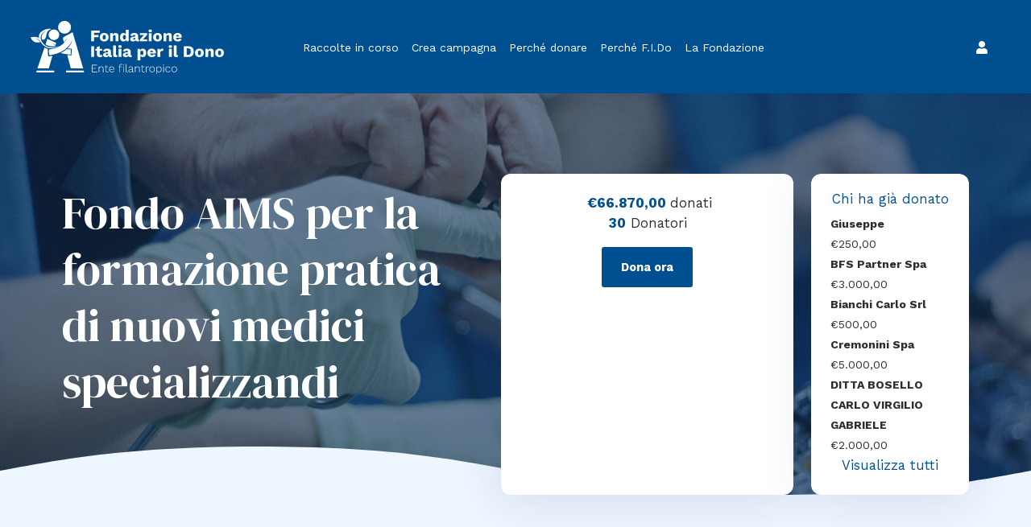

--- FILE ---
content_type: text/css
request_url: https://dona.perildono.it/wp-content/plugins/charitable-recurring/assets/css/charitable-recurring.min.css?ver=1.5.3
body_size: 238
content:
.charitable-donation-form .recurring-donation{margin:0 0 1em 0!important;padding:0!important;border-bottom:1px solid #ddd;list-style:none}.charitable-donation-form .recurring-donation:after,.charitable-donation-form .recurring-donation:before{content:" ";display:table}.charitable-donation-form .recurring-donation:after{clear:both}.charitable-donation-form .recurring-donation .recurring-donation-option{float:left;margin:0 .5em 0 0;padding:0;border:none;list-style:none}.charitable-donation-form .recurring-donation .recurring-donation-option .amount{font-weight:bolder}.charitable-donation-form .recurring-donation .recurring-donation-option:nth-child(2n+2){margin-right:0}.charitable-donation-form .recurring-donation .recurring-donation-option label{display:block;cursor:pointer;width:100%;margin:0;padding:.5em 1em;border:1px solid #ddd;border-width:1px 1px 0 1px;background-color:transparent}.charitable-donation-form .recurring-donation .recurring-donation-option input[type=radio]{position:relative;margin:0 6px 0 0;vertical-align:middle;cursor:pointer}.charitable-donation-form .recurring-donation .recurring-donation-option.selected>label{font-weight:bolder;margin-bottom:-1px;border-color:#ddd;border-bottom:1px solid transparent;background:#fff}.charitable-donation-form .charitable-form-subheader{margin:0 0 1em;font-style:italic}.charitable-donation-form .charitable-donation-options{padding:1em 0}.charitable-donation-form .charitable-donation-options .charitable-custom-donation-field-alone,.charitable-donation-form .charitable-donation-options .custom-donation-amount{margin-bottom:0}.js .charitable-donation-form .donation-amount input[type=radio],.js .charitable-donation-form .recurring-donation-option input[type=radio]{display:none}

--- FILE ---
content_type: text/css
request_url: https://dona.perildono.it/wp-content/themes/donaperildono/style.css?ver=4.27.4
body_size: 18606
content:
@charset "UTF-8";
/*
Theme Name: donaperildono
Theme URI: https://dona.perildono.it
Description: Fondazione Italia per il dono Ente Filantropico
Author: Kudu srl
Author URI: https://www.kudusrl.com
Template: Divi
Version: 1.0.0
*/
@import url("https://fonts.googleapis.com/css2?family=DM+Serif+Display:ital@0;1&family=Work+Sans:ital@0;1&display=swap");
/* ===== UTILITIES: PLACEHOLDER + MIXIN (NO EXTEND DI CLASSI REALI) ===== */
/* --- effetti / layout --- */
/* --- tipografia --- */
/* --- box / card --- */
/* --- pulsanti (base + varianti) --- */
/* --- classi “di appoggio” per retrocompatibilità markup --- */
.smooth {
  transition: all 0.2s linear !important;
}

.shadow {
  box-shadow: 0 3px 60px rgba(24, 58, 104, 0.15) !important;
}

.radius {
  border-radius: 12px !important;
}

.radius-alt {
  border-radius: 12px !important;
}

.brandfont {
  font-family: "Work Sans", sans-serif;
  font-weight: 400;
  font-style: normal;
}
.brandfont em, .brandfont em {
  font-style: italic;
}
.brandfont strong, .brandfont strong {
  font-weight: 700;
}

.brandtitle {
  font-family: "DM Serif Display", serif;
}

.brandbox {
  background: #ffffff;
  border-radius: 12px !important;
  padding: 16px;
}

.brandbutton {
  font-family: "Work Sans", sans-serif;
  font-weight: 400;
  font-style: normal;
  border-radius: 3px !important;
  font-weight: 700;
  padding: 16px 24px !important;
  height: auto !important;
  cursor: pointer;
  line-height: 18.77px !important;
  /* mobile full-width opzionale */
  color: #ffffff !important;
  background: #005091 !important;
}
.brandbutton em, .brandbutton em {
  font-style: italic;
}
.brandbutton strong, .brandbutton strong {
  font-weight: 700;
}
.brandbutton {
  font-size: 14px !important;
}
@media screen and (min-width: 981px) {
  .brandbutton {
    font-size: calc(14px + 2 * (100vw - 981px) / 939) !important;
  }
}
@media screen and (min-width: 1920px) {
  .brandbutton {
    font-size: 16px !important;
  }
}
.brandbutton:hover {
  padding: 16px 24px !important;
  opacity: 1;
}
@media (max-width: 980px) {
  .brandbutton {
    width: 100% !important;
    text-align: center;
  }
}
.brandbutton:hover {
  color: #ffffff !important;
  background: #183A68 !important;
}

.brandbutton_white {
  font-family: "Work Sans", sans-serif;
  font-weight: 400;
  font-style: normal;
  border-radius: 3px !important;
  font-weight: 700;
  padding: 16px 24px !important;
  height: auto !important;
  cursor: pointer;
  line-height: 18.77px !important;
  /* mobile full-width opzionale */
  color: #005091 !important;
  background: #ffffff !important;
}
.brandbutton_white em, .brandbutton_white em {
  font-style: italic;
}
.brandbutton_white strong, .brandbutton_white strong {
  font-weight: 700;
}
.brandbutton_white {
  font-size: 14px !important;
}
@media screen and (min-width: 981px) {
  .brandbutton_white {
    font-size: calc(14px + 2 * (100vw - 981px) / 939) !important;
  }
}
@media screen and (min-width: 1920px) {
  .brandbutton_white {
    font-size: 16px !important;
  }
}
.brandbutton_white:hover {
  padding: 16px 24px !important;
  opacity: 1;
}
@media (max-width: 980px) {
  .brandbutton_white {
    width: 100% !important;
    text-align: center;
  }
}
.brandbutton_white:hover {
  color: #005091 !important;
  background: #DDECFC !important;
}

.brandbutton_red {
  font-family: "Work Sans", sans-serif;
  font-weight: 400;
  font-style: normal;
  border-radius: 3px !important;
  font-weight: 700;
  padding: 16px 24px !important;
  height: auto !important;
  cursor: pointer;
  line-height: 18.77px !important;
  /* mobile full-width opzionale */
  color: #ffffff !important;
  background: #E94F2D !important;
}
.brandbutton_red em, .brandbutton_red em {
  font-style: italic;
}
.brandbutton_red strong, .brandbutton_red strong {
  font-weight: 700;
}
.brandbutton_red {
  font-size: 14px !important;
}
@media screen and (min-width: 981px) {
  .brandbutton_red {
    font-size: calc(14px + 2 * (100vw - 981px) / 939) !important;
  }
}
@media screen and (min-width: 1920px) {
  .brandbutton_red {
    font-size: 16px !important;
  }
}
.brandbutton_red:hover {
  padding: 16px 24px !important;
  opacity: 1;
}
@media (max-width: 980px) {
  .brandbutton_red {
    width: 100% !important;
    text-align: center;
  }
}
.brandbutton_red:hover {
  color: #ffffff !important;
  background: #9C2A27 !important;
}

.brandbutton_border {
  font-family: "Work Sans", sans-serif;
  font-weight: 400;
  font-style: normal;
  border-radius: 3px !important;
  font-weight: 700;
  padding: 16px 24px !important;
  height: auto !important;
  cursor: pointer;
  line-height: 18.77px !important;
  /* mobile full-width opzionale */
  color: #005091 !important;
  background: transparent !important;
  border: 2px solid #005091 !important;
}
.brandbutton_border em, .brandbutton_border em {
  font-style: italic;
}
.brandbutton_border strong, .brandbutton_border strong {
  font-weight: 700;
}
.brandbutton_border {
  font-size: 14px !important;
}
@media screen and (min-width: 981px) {
  .brandbutton_border {
    font-size: calc(14px + 2 * (100vw - 981px) / 939) !important;
  }
}
@media screen and (min-width: 1920px) {
  .brandbutton_border {
    font-size: 16px !important;
  }
}
.brandbutton_border:hover {
  padding: 16px 24px !important;
  opacity: 1;
}
@media (max-width: 980px) {
  .brandbutton_border {
    width: 100% !important;
    text-align: center;
  }
}
.brandbutton_border:hover {
  color: #183A68 !important;
  background: transparent !important;
  border: 2px solid #183A68 !important;
}

.brandbutton_border-white {
  font-family: "Work Sans", sans-serif;
  font-weight: 400;
  font-style: normal;
  border-radius: 3px !important;
  font-weight: 700;
  padding: 16px 24px !important;
  height: auto !important;
  cursor: pointer;
  line-height: 18.77px !important;
  /* mobile full-width opzionale */
  color: #ffffff !important;
  background: transparent !important;
  border: 2px solid #ffffff !important;
}
.brandbutton_border-white em, .brandbutton_border-white em {
  font-style: italic;
}
.brandbutton_border-white strong, .brandbutton_border-white strong {
  font-weight: 700;
}
.brandbutton_border-white {
  font-size: 14px !important;
}
@media screen and (min-width: 981px) {
  .brandbutton_border-white {
    font-size: calc(14px + 2 * (100vw - 981px) / 939) !important;
  }
}
@media screen and (min-width: 1920px) {
  .brandbutton_border-white {
    font-size: 16px !important;
  }
}
.brandbutton_border-white:hover {
  padding: 16px 24px !important;
  opacity: 1;
}
@media (max-width: 980px) {
  .brandbutton_border-white {
    width: 100% !important;
    text-align: center;
  }
}
.brandbutton_border-white:hover {
  color: #E94F2D !important;
  background: transparent !important;
  border: 2px solid #E94F2D !important;
}

.brandinput {
  background: transparent !important;
  border: 1px solid rgba(45, 45, 45, 0.5647058824);
  border-radius: 3px;
  padding: 12px !important;
  margin: 0 0 8px;
  color: #005091 !important;
}
.brandinput {
  font-size: 14px !important;
}
@media screen and (min-width: 981px) {
  .brandinput {
    font-size: calc(14px + 2 * (100vw - 981px) / 939) !important;
  }
}
@media screen and (min-width: 1920px) {
  .brandinput {
    font-size: 16px !important;
  }
}
.brandinput:not([type=button]):not([type=submit])::-moz-placeholder {
  color: #2d2d2d;
  opacity: 0.2;
}
.brandinput:not([type=button]):not([type=submit])::placeholder {
  color: #2d2d2d;
  opacity: 0.2;
}
.brandinput:not([type=button]):not([type=submit]):hover::-moz-placeholder {
  color: #2d2d2d;
  opacity: 0.2;
  -moz-transition: all 0.2s linear !important;
  transition: all 0.2s linear !important;
}
.brandinput:not([type=button]):not([type=submit]):hover::placeholder {
  color: #2d2d2d;
  opacity: 0.2;
  transition: all 0.2s linear !important;
}
.brandinput:not([type=button]):not([type=submit]):focus {
  transition: all 0.2s linear !important;
  border-color: #005091;
}
.brandinput:not([type=button]):not([type=submit]):focus::-moz-placeholder {
  color: #2d2d2d;
  opacity: 0.2;
  -moz-transition: all 0.2s linear !important;
  transition: all 0.2s linear !important;
}
.brandinput:not([type=button]):not([type=submit]):focus::placeholder {
  color: #2d2d2d;
  opacity: 0.2;
  transition: all 0.2s linear !important;
}

.brandselect {
  background: transparent !important;
  border: 1px solid rgba(45, 45, 45, 0.5647058824);
  border-radius: 3px;
  padding: 12px;
  margin: 0 0 8px;
  color: #005091 !important;
}
.brandselect {
  font-size: 14px !important;
}
@media screen and (min-width: 981px) {
  .brandselect {
    font-size: calc(14px + 2 * (100vw - 981px) / 939) !important;
  }
}
@media screen and (min-width: 1920px) {
  .brandselect {
    font-size: 16px !important;
  }
}

.fonticons, #kudu-form-ricevuta fieldset #formCheckServizi label::before, #kudu-form-ricevuta fieldset #formCheckCondivisione label::before, #kudu-form-ricevuta fieldset #formCheckPrivacy label::before, .box-campaign #tag_progetti #search-tags-container li label::before, .costi-amministrativi::before, .field-wrap .nf-field-element:after, .checkbox-container .nf-field > div label::before, .checkbox-container .charitable-form-field-checkbox label::before, .checkbox-container .charitable-radio-list label::before, #charitable-meta-fields .nf-field > div label::before, #charitable-meta-fields .charitable-form-field-checkbox label::before, #charitable-meta-fields .charitable-radio-list label::before, #charitable-user-fields .nf-field > div label::before, #charitable-user-fields .charitable-form-field-checkbox label::before, #charitable-user-fields .charitable-radio-list label::before, #charitable_field_consenso_comunicazione .nf-field > div label::before, #charitable_field_consenso_comunicazione .charitable-form-field-checkbox label::before, #charitable_field_consenso_comunicazione .charitable-radio-list label::before, #charitable_field_anonymous_donation .nf-field > div label::before, #charitable_field_anonymous_donation .charitable-form-field-checkbox label::before, #charitable_field_anonymous_donation .charitable-radio-list label::before, .et-l--header .et_pb_search .et_pb_searchform div::before, .et-l--header #ricerca label::before {
  font-family: ETmodules !important;
}

.fonticons_alt, #charitable-gateway-fields #charitable-gateway-selector li label::before {
  font-family: fontawesome !important;
  font-weight: bold;
}

/* --- checkbox “chip” (contenitore + label) --- */
.tooltip_arrow {
  border-style: solid;
  border-width: 0 10px 10px 10px;
  content: "";
  position: absolute;
  top: -10px;
}

body {
  overflow-x: hidden !important;
  font-family: "Work Sans", sans-serif;
  font-weight: 400;
  font-style: normal;
}
body em, body em {
  font-style: italic;
}
body strong, body strong {
  font-weight: 700;
}

.page-id-559 .et_pb_section_2_tb_body {
  padding-left: 6% !important;
  padding-right: 6% !important;
}

.et_pb_module p,
.et_pb_module .et_pb_text_inner,
.et_pb_module .menu-item a {
  font-family: "Work Sans", sans-serif;
  font-weight: 400;
  font-style: normal;
}
.et_pb_module p em, .et_pb_module p em,
.et_pb_module .et_pb_text_inner em,
.et_pb_module .et_pb_text_inner em,
.et_pb_module .menu-item a em,
.et_pb_module .menu-item a em {
  font-style: italic;
}
.et_pb_module p strong, .et_pb_module p strong,
.et_pb_module .et_pb_text_inner strong,
.et_pb_module .et_pb_text_inner strong,
.et_pb_module .menu-item a strong,
.et_pb_module .menu-item a strong {
  font-weight: 700;
}
.et_pb_module p strong,
.et_pb_module .et_pb_text_inner strong,
.et_pb_module .menu-item a strong {
  font-weight: 700;
}
.et_pb_module a {
  transition: all 0.2s linear !important;
}
.et_pb_module h1, .et_pb_module h2, .et_pb_module h3, .et_pb_module h4 {
  font-family: "DM Serif Display", serif;
}
.et_pb_module h5, .et_pb_module h6 {
  font-family: "Work Sans", sans-serif;
  font-weight: 400;
  font-style: normal;
}
.et_pb_module h5 em, .et_pb_module h5 em, .et_pb_module h6 em, .et_pb_module h6 em {
  font-style: italic;
}
.et_pb_module h5 strong, .et_pb_module h5 strong, .et_pb_module h6 strong, .et_pb_module h6 strong {
  font-weight: 700;
}
.et_pb_module h1, .et_pb_module h2, .et_pb_module h3, .et_pb_module h4, .et_pb_module h5 {
  font-weight: 400;
}
.et_pb_module h1 {
  line-height: 54px !important;
}
.et_pb_module h1 {
  font-size: 48px !important;
}
@media screen and (min-width: 981px) {
  .et_pb_module h1 {
    font-size: calc(48px + 24 * (100vw - 981px) / 939) !important;
  }
}
@media screen and (min-width: 1920px) {
  .et_pb_module h1 {
    font-size: 72px !important;
  }
}
@media screen and (min-width: 981px) {
  .et_pb_module h1 {
    line-height: 70.4px !important;
  }
}
.et_pb_module h2 {
  line-height: 57.2px !important;
}
.et_pb_module h2 {
  font-size: 44px !important;
}
@media screen and (min-width: 981px) {
  .et_pb_module h2 {
    font-size: calc(44px + 8 * (100vw - 981px) / 939) !important;
  }
}
@media screen and (min-width: 1920px) {
  .et_pb_module h2 {
    font-size: 52px !important;
  }
}
.et_pb_module h3 {
  line-height: 35.2px !important;
}
.et_pb_module h3 {
  font-size: 24px !important;
}
@media screen and (min-width: 981px) {
  .et_pb_module h3 {
    font-size: calc(24px + 8 * (100vw - 981px) / 939) !important;
  }
}
@media screen and (min-width: 1920px) {
  .et_pb_module h3 {
    font-size: 32px !important;
  }
}
.et_pb_module h4, .et_pb_module .et_pb_tabs_controls li a {
  line-height: 26.4px !important;
}
.et_pb_module h4, .et_pb_module .et_pb_tabs_controls li a {
  font-size: 22px !important;
}
@media screen and (min-width: 981px) {
  .et_pb_module h4, .et_pb_module .et_pb_tabs_controls li a {
    font-size: calc(22px + 2 * (100vw - 981px) / 939) !important;
  }
}
@media screen and (min-width: 1920px) {
  .et_pb_module h4, .et_pb_module .et_pb_tabs_controls li a {
    font-size: 24px !important;
  }
}
.et_pb_module h5 {
  line-height: 26.4px !important;
}
.et_pb_module h5 {
  font-size: 20px !important;
}
@media screen and (min-width: 981px) {
  .et_pb_module h5 {
    font-size: calc(20px + 5 * (100vw - 981px) / 939) !important;
  }
}
@media screen and (min-width: 1920px) {
  .et_pb_module h5 {
    font-size: 25px !important;
  }
}
.et_pb_module h6 {
  font-size: 16px !important;
}
@media screen and (min-width: 981px) {
  .et_pb_module h6 {
    font-size: calc(16px + 2 * (100vw - 981px) / 939) !important;
  }
}
@media screen and (min-width: 1920px) {
  .et_pb_module h6 {
    font-size: 18px !important;
  }
}
.et_pb_module p, .et_pb_module li, .et_pb_module .et_pb_text_inner, .et_pb_module .et_pb_slide_content, .et_pb_module .dsm_image_accordion_description, .et_pb_module .et_pb_blurb_description, .et_pb_module .et_pb_promo_description div {
  line-height: 25.2px;
}
.et_pb_module p, .et_pb_module li, .et_pb_module .et_pb_text_inner, .et_pb_module .et_pb_slide_content, .et_pb_module .dsm_image_accordion_description, .et_pb_module .et_pb_blurb_description, .et_pb_module .et_pb_promo_description div {
  font-size: 16px !important;
}
@media screen and (min-width: 981px) {
  .et_pb_module p, .et_pb_module li, .et_pb_module .et_pb_text_inner, .et_pb_module .et_pb_slide_content, .et_pb_module .dsm_image_accordion_description, .et_pb_module .et_pb_blurb_description, .et_pb_module .et_pb_promo_description div {
    font-size: calc(16px + 2 * (100vw - 981px) / 939) !important;
  }
}
@media screen and (min-width: 1920px) {
  .et_pb_module p, .et_pb_module li, .et_pb_module .et_pb_text_inner, .et_pb_module .et_pb_slide_content, .et_pb_module .dsm_image_accordion_description, .et_pb_module .et_pb_blurb_description, .et_pb_module .et_pb_promo_description div {
    font-size: 18px !important;
  }
}
.et_pb_module p .font16 {
  line-height: 16.94px;
}
.et_pb_module p .font16 {
  font-size: 14px !important;
}
@media screen and (min-width: 981px) {
  .et_pb_module p .font16 {
    font-size: calc(14px + 2 * (100vw - 981px) / 939) !important;
  }
}
@media screen and (min-width: 1920px) {
  .et_pb_module p .font16 {
    font-size: 16px !important;
  }
}
.et_pb_module p .font14 {
  line-height: 16.94px;
}
.et_pb_module p .font14 {
  font-size: 12px !important;
}
@media screen and (min-width: 981px) {
  .et_pb_module p .font14 {
    font-size: calc(12px + 2 * (100vw - 981px) / 939) !important;
  }
}
@media screen and (min-width: 1920px) {
  .et_pb_module p .font14 {
    font-size: 14px !important;
  }
}

.percent-value {
  line-height: 1.3em;
  font-family: "DM Serif Display", serif;
  font-weight: 400;
}
.percent-value {
  font-size: 56px !important;
}
@media screen and (min-width: 981px) {
  .percent-value {
    font-size: calc(56px + 8 * (100vw - 981px) / 939) !important;
  }
}
@media screen and (min-width: 1920px) {
  .percent-value {
    font-size: 64px !important;
  }
}

.et_pb_module:not(.dsm_blog_carousel) .et_button_no_icon a.et_pb_button:not(.btn_alt):not(.btn_alt_light):not(.dsm-readmore-btn):not(.btn-el--secondary), .et_pb_module:not(.dsm_blog_carousel) a.et_pb_button:not(.btn_alt):not(.btn_alt_light):not(.dsm-readmore-btn):not(.btn-el--secondary) {
  font-family: "Work Sans", sans-serif;
  font-weight: 400;
  font-style: normal;
  border-radius: 3px !important;
  font-weight: 700;
  padding: 16px 24px !important;
  height: auto !important;
  cursor: pointer;
  line-height: 18.77px !important;
  /* mobile full-width opzionale */
  color: #ffffff !important;
  background: #005091 !important;
}
.et_pb_module:not(.dsm_blog_carousel) .et_button_no_icon a.et_pb_button:not(.btn_alt):not(.btn_alt_light):not(.dsm-readmore-btn):not(.btn-el--secondary) em, .et_pb_module:not(.dsm_blog_carousel) .et_button_no_icon a.et_pb_button:not(.btn_alt):not(.btn_alt_light):not(.dsm-readmore-btn):not(.btn-el--secondary) em, .et_pb_module:not(.dsm_blog_carousel) a.et_pb_button:not(.btn_alt):not(.btn_alt_light):not(.dsm-readmore-btn):not(.btn-el--secondary) em, .et_pb_module:not(.dsm_blog_carousel) a.et_pb_button:not(.btn_alt):not(.btn_alt_light):not(.dsm-readmore-btn):not(.btn-el--secondary) em {
  font-style: italic;
}
.et_pb_module:not(.dsm_blog_carousel) .et_button_no_icon a.et_pb_button:not(.btn_alt):not(.btn_alt_light):not(.dsm-readmore-btn):not(.btn-el--secondary) strong, .et_pb_module:not(.dsm_blog_carousel) .et_button_no_icon a.et_pb_button:not(.btn_alt):not(.btn_alt_light):not(.dsm-readmore-btn):not(.btn-el--secondary) strong, .et_pb_module:not(.dsm_blog_carousel) a.et_pb_button:not(.btn_alt):not(.btn_alt_light):not(.dsm-readmore-btn):not(.btn-el--secondary) strong, .et_pb_module:not(.dsm_blog_carousel) a.et_pb_button:not(.btn_alt):not(.btn_alt_light):not(.dsm-readmore-btn):not(.btn-el--secondary) strong {
  font-weight: 700;
}
.et_pb_module:not(.dsm_blog_carousel) .et_button_no_icon a.et_pb_button:not(.btn_alt):not(.btn_alt_light):not(.dsm-readmore-btn):not(.btn-el--secondary), .et_pb_module:not(.dsm_blog_carousel) a.et_pb_button:not(.btn_alt):not(.btn_alt_light):not(.dsm-readmore-btn):not(.btn-el--secondary) {
  font-size: 14px !important;
}
@media screen and (min-width: 981px) {
  .et_pb_module:not(.dsm_blog_carousel) .et_button_no_icon a.et_pb_button:not(.btn_alt):not(.btn_alt_light):not(.dsm-readmore-btn):not(.btn-el--secondary), .et_pb_module:not(.dsm_blog_carousel) a.et_pb_button:not(.btn_alt):not(.btn_alt_light):not(.dsm-readmore-btn):not(.btn-el--secondary) {
    font-size: calc(14px + 2 * (100vw - 981px) / 939) !important;
  }
}
@media screen and (min-width: 1920px) {
  .et_pb_module:not(.dsm_blog_carousel) .et_button_no_icon a.et_pb_button:not(.btn_alt):not(.btn_alt_light):not(.dsm-readmore-btn):not(.btn-el--secondary), .et_pb_module:not(.dsm_blog_carousel) a.et_pb_button:not(.btn_alt):not(.btn_alt_light):not(.dsm-readmore-btn):not(.btn-el--secondary) {
    font-size: 16px !important;
  }
}
.et_pb_module:not(.dsm_blog_carousel) .et_button_no_icon a.et_pb_button:not(.btn_alt):not(.btn_alt_light):not(.dsm-readmore-btn):not(.btn-el--secondary):hover, .et_pb_module:not(.dsm_blog_carousel) a.et_pb_button:not(.btn_alt):not(.btn_alt_light):not(.dsm-readmore-btn):not(.btn-el--secondary):hover {
  padding: 16px 24px !important;
  opacity: 1;
}
@media (max-width: 980px) {
  .et_pb_module:not(.dsm_blog_carousel) .et_button_no_icon a.et_pb_button:not(.btn_alt):not(.btn_alt_light):not(.dsm-readmore-btn):not(.btn-el--secondary), .et_pb_module:not(.dsm_blog_carousel) a.et_pb_button:not(.btn_alt):not(.btn_alt_light):not(.dsm-readmore-btn):not(.btn-el--secondary) {
    width: 100% !important;
    text-align: center;
  }
}
.et_pb_module:not(.dsm_blog_carousel) .et_button_no_icon a.et_pb_button:not(.btn_alt):not(.btn_alt_light):not(.dsm-readmore-btn):not(.btn-el--secondary):hover, .et_pb_module:not(.dsm_blog_carousel) a.et_pb_button:not(.btn_alt):not(.btn_alt_light):not(.dsm-readmore-btn):not(.btn-el--secondary):hover {
  color: #ffffff !important;
  background: #183A68 !important;
}
.et_pb_module:not(.dsm_blog_carousel) .et_button_no_icon a.et_pb_button:not(.btn_alt):not(.btn_alt_light):not(.dsm-readmore-btn):not(.btn-el--secondary):hover, .et_pb_module:not(.dsm_blog_carousel) a.et_pb_button:not(.btn_alt):not(.btn_alt_light):not(.dsm-readmore-btn):not(.btn-el--secondary):hover {
  padding: 16px 24px !important;
}

.et_pb_blurb + .et_pb_button_module_wrapper .btn_alt,
.btn_alt,
.dsm-readmore-btn,
.dsm_card_carousel_child_description + .et_pb_button_wrapper .et_pb_more_button {
  font-family: "Work Sans", sans-serif;
  font-weight: 400;
  font-style: normal;
  border-radius: 3px !important;
  font-weight: 700;
  padding: 16px 24px !important;
  height: auto !important;
  cursor: pointer;
  line-height: 18.77px !important;
  /* mobile full-width opzionale */
  color: #ffffff !important;
  background: #005091 !important;
}
.et_pb_blurb + .et_pb_button_module_wrapper .btn_alt em, .et_pb_blurb + .et_pb_button_module_wrapper .btn_alt em,
.btn_alt em,
.btn_alt em,
.dsm-readmore-btn em,
.dsm-readmore-btn em,
.dsm_card_carousel_child_description + .et_pb_button_wrapper .et_pb_more_button em,
.dsm_card_carousel_child_description + .et_pb_button_wrapper .et_pb_more_button em {
  font-style: italic;
}
.et_pb_blurb + .et_pb_button_module_wrapper .btn_alt strong, .et_pb_blurb + .et_pb_button_module_wrapper .btn_alt strong,
.btn_alt strong,
.btn_alt strong,
.dsm-readmore-btn strong,
.dsm-readmore-btn strong,
.dsm_card_carousel_child_description + .et_pb_button_wrapper .et_pb_more_button strong,
.dsm_card_carousel_child_description + .et_pb_button_wrapper .et_pb_more_button strong {
  font-weight: 700;
}
.et_pb_blurb + .et_pb_button_module_wrapper .btn_alt,
.btn_alt,
.dsm-readmore-btn,
.dsm_card_carousel_child_description + .et_pb_button_wrapper .et_pb_more_button {
  font-size: 14px !important;
}
@media screen and (min-width: 981px) {
  .et_pb_blurb + .et_pb_button_module_wrapper .btn_alt,
  .btn_alt,
  .dsm-readmore-btn,
  .dsm_card_carousel_child_description + .et_pb_button_wrapper .et_pb_more_button {
    font-size: calc(14px + 2 * (100vw - 981px) / 939) !important;
  }
}
@media screen and (min-width: 1920px) {
  .et_pb_blurb + .et_pb_button_module_wrapper .btn_alt,
  .btn_alt,
  .dsm-readmore-btn,
  .dsm_card_carousel_child_description + .et_pb_button_wrapper .et_pb_more_button {
    font-size: 16px !important;
  }
}
.et_pb_blurb + .et_pb_button_module_wrapper .btn_alt:hover,
.btn_alt:hover,
.dsm-readmore-btn:hover,
.dsm_card_carousel_child_description + .et_pb_button_wrapper .et_pb_more_button:hover {
  padding: 16px 24px !important;
  opacity: 1;
}
@media (max-width: 980px) {
  .et_pb_blurb + .et_pb_button_module_wrapper .btn_alt,
  .btn_alt,
  .dsm-readmore-btn,
  .dsm_card_carousel_child_description + .et_pb_button_wrapper .et_pb_more_button {
    width: 100% !important;
    text-align: center;
  }
}
.et_pb_blurb + .et_pb_button_module_wrapper .btn_alt:hover,
.btn_alt:hover,
.dsm-readmore-btn:hover,
.dsm_card_carousel_child_description + .et_pb_button_wrapper .et_pb_more_button:hover {
  color: #ffffff !important;
  background: #183A68 !important;
}

.bck-btn-wrap .btn-el--secondary {
  font-family: "Work Sans", sans-serif;
  font-weight: 400;
  font-style: normal;
  border-radius: 3px !important;
  font-weight: 700;
  padding: 16px 24px !important;
  height: auto !important;
  cursor: pointer;
  line-height: 18.77px !important;
  /* mobile full-width opzionale */
  color: #005091 !important;
  background: transparent !important;
  border: 2px solid #005091 !important;
}
.bck-btn-wrap .btn-el--secondary em, .bck-btn-wrap .btn-el--secondary em {
  font-style: italic;
}
.bck-btn-wrap .btn-el--secondary strong, .bck-btn-wrap .btn-el--secondary strong {
  font-weight: 700;
}
.bck-btn-wrap .btn-el--secondary {
  font-size: 14px !important;
}
@media screen and (min-width: 981px) {
  .bck-btn-wrap .btn-el--secondary {
    font-size: calc(14px + 2 * (100vw - 981px) / 939) !important;
  }
}
@media screen and (min-width: 1920px) {
  .bck-btn-wrap .btn-el--secondary {
    font-size: 16px !important;
  }
}
.bck-btn-wrap .btn-el--secondary:hover {
  padding: 16px 24px !important;
  opacity: 1;
}
@media (max-width: 980px) {
  .bck-btn-wrap .btn-el--secondary {
    width: 100% !important;
    text-align: center;
  }
}
.bck-btn-wrap .btn-el--secondary:hover {
  color: #183A68 !important;
  background: transparent !important;
  border: 2px solid #183A68 !important;
}

#page-container {
  overflow: hidden !important;
}

.cover-img {
  overflow-x: clip !important;
}

.et_pb_widget {
  width: 100% !important;
  float: none !important;
  margin: 0px auto !important;
  padding: 0px !important;
}
.et_pb_widget h4 {
  line-height: 57.2px !important;
}
.et_pb_widget h4 {
  font-size: 48px !important;
}
@media screen and (min-width: 981px) {
  .et_pb_widget h4 {
    font-size: calc(48px + 4 * (100vw - 981px) / 939) !important;
  }
}
@media screen and (min-width: 1920px) {
  .et_pb_widget h4 {
    font-size: 52px !important;
  }
}

.a2a_svg {
  background-color: #183A68 !important;
}

.et_pb_widget_area_left {
  border-right: 0px;
  padding-right: 0px;
}

.a2a_kit {
  display: flex;
  flex-wrap: wrap;
  justify-content: center;
}

.et_pb_scroll_top.et-pb-icon {
  background-color: #183A68;
  border-top-right-radius: 0px;
  border-bottom-right-radius: 0px;
  border-top-left-radius: 3px;
  border-bottom-left-radius: 3px;
}

@media (max-width: 820px) {
  #general {
    display: none !important;
  }
}
#general .et_pb_row .et_pb_column:first-child {
  width: 100% !important;
}
#general .et_pb_row .et_pb_column_1_4 {
  width: 10% !important;
}

#mobile .et_pb_menu {
  width: 100% !important;
}
@media (min-width: 431px) and (max-width: 820px) {
  #mobile .et_pb_menu .et_pb_menu_inner_container .et_pb_menu__logo-wrap {
    max-width: 40% !important;
  }
}

/*
#general{
	@media (max-width:1400px){
		display: none!important;
	}
}

.menu-hamburger{
	@media (min-width:1401px){
		display: none!important;
	}
	.menu-mobile-breakpoint{
		.et_pb_menu_inner_container{
			align-items: center!important;
		}
		.et_pb_menu__wrap{
			justify-content: flex-end!important;
		}

	}
}

.mobile_nav.opened{
	ul{
		list-style-type: none;
		@media (min-width:980px){
			width: 50%!important;
			transform: translateX(100%)!important;
		}
		li{
			a{
				border-bottom: 0px!important;
				 font-size: 14px!important;
				&:hover{
					background: transparent!important;
				}
			}
		}
	}
}
*/
@media (min-width: 980px) {
  .et_pb_menu_inner_container > .et_pb_menu__logo-wrap .et_pb_menu__logo img {
    max-width: 80% !important;
  }
}

.et-l--header .et_builder_inner_content ul {
  padding: 0px;
  margin: 0px;
}
.et-l--header .et_builder_inner_content ul li {
  margin: 0px !important;
  padding: 16px !important;
  height: auto;
  line-height: 1em;
}
.et-l--header .et_builder_inner_content ul li a {
  line-height: 1em;
  padding: 0 !important;
}
.et-l--header .et_builder_inner_content #menu-main {
  align-items: center;
}
.et-l--header .et_builder_inner_content #menu-main li:not(.btn) a {
  font-family: "Work Sans", sans-serif;
  font-weight: 400;
  font-style: normal;
  color: #183A68;
  display: flex;
  align-items: center;
}
.et-l--header .et_builder_inner_content #menu-main li:not(.btn) a em, .et-l--header .et_builder_inner_content #menu-main li:not(.btn) a em {
  font-style: italic;
}
.et-l--header .et_builder_inner_content #menu-main li:not(.btn) a strong, .et-l--header .et_builder_inner_content #menu-main li:not(.btn) a strong {
  font-weight: 700;
}
.et-l--header .et_builder_inner_content #menu-main li:not(.btn) a {
  font-size: 13px !important;
}
@media screen and (min-width: 981px) {
  .et-l--header .et_builder_inner_content #menu-main li:not(.btn) a {
    font-size: calc(13px + 3 * (100vw - 981px) / 939) !important;
  }
}
@media screen and (min-width: 1920px) {
  .et-l--header .et_builder_inner_content #menu-main li:not(.btn) a {
    font-size: 16px !important;
  }
}
.et-l--header .et_builder_inner_content #menu-main li.btn a {
  font-family: "Work Sans", sans-serif;
  font-weight: 400;
  font-style: normal;
  border-radius: 3px !important;
  font-weight: 700;
  padding: 16px 24px !important;
  height: auto !important;
  cursor: pointer;
  line-height: 18.77px !important;
  /* mobile full-width opzionale */
  color: #ffffff !important;
  background: #005091 !important;
}
.et-l--header .et_builder_inner_content #menu-main li.btn a em, .et-l--header .et_builder_inner_content #menu-main li.btn a em {
  font-style: italic;
}
.et-l--header .et_builder_inner_content #menu-main li.btn a strong, .et-l--header .et_builder_inner_content #menu-main li.btn a strong {
  font-weight: 700;
}
.et-l--header .et_builder_inner_content #menu-main li.btn a {
  font-size: 14px !important;
}
@media screen and (min-width: 981px) {
  .et-l--header .et_builder_inner_content #menu-main li.btn a {
    font-size: calc(14px + 2 * (100vw - 981px) / 939) !important;
  }
}
@media screen and (min-width: 1920px) {
  .et-l--header .et_builder_inner_content #menu-main li.btn a {
    font-size: 16px !important;
  }
}
.et-l--header .et_builder_inner_content #menu-main li.btn a:hover {
  padding: 16px 24px !important;
  opacity: 1;
}
@media (max-width: 980px) {
  .et-l--header .et_builder_inner_content #menu-main li.btn a {
    width: 100% !important;
    text-align: center;
  }
}
.et-l--header .et_builder_inner_content #menu-main li.btn a:hover {
  color: #ffffff !important;
  background: #183A68 !important;
}
.et-l--header .et_builder_inner_content:not(.has_et_pb_sticky) {
  z-index: 10;
}
.et-l--header .et_builder_inner_content:not(.has_et_pb_sticky) .et-menu li:not(.btn) a {
  color: #ffffff !important;
  padding: 0px;
}
.et-l--header .et_builder_inner_content:not(.has_et_pb_sticky) .et-menu li:not(.btn) a svg {
  fill: #ffffff;
}
.et-l--header .et_builder_inner_content:not(.has_et_pb_sticky) .et-menu li:not(.btn) a:hover {
  color: #ffffff !important;
  opacity: 1;
}
.et-l--header .et_builder_inner_content:not(.has_et_pb_sticky) .et-menu li:not(.btn) a:hover svg {
  fill: #E94F2D;
}
.et-l--header .et_builder_inner_content:not(.has_et_pb_sticky) .et-menu li:not(.btn).current-menu-item a {
  color: #183A68;
}
.et-l--header .et_builder_inner_content:not(.has_et_pb_sticky) .et-menu li:not(.btn) .sub-menu li a {
  color: #005091 !important;
}
.et-l--header .et_builder_inner_content:not(.has_et_pb_sticky) .et-menu li:hover {
  border-bottom: 1px solid #ffffff !important;
  transition: all 0.2s linear !important;
  padding-bottom: 15px !important;
}
.et-l--header .et_builder_inner_content:not(.has_et_pb_sticky) .et-menu li:hover a {
  font-weight: 700 !important;
}
.et-l--header .et_builder_inner_content:not(.has_et_pb_sticky) .et-menu li .menu-item-has-children a::after {
  display: inherit !important;
}
.et-l--header .et_builder_inner_content:not(.has_et_pb_sticky) .et_pb_icon {
  top: 5px !important;
}
.et-l--header .et_builder_inner_content.has_et_pb_sticky {
  z-index: 10;
}
.et-l--header .et_builder_inner_content.has_et_pb_sticky .et-menu li:not(.btn) a {
  color: #183A68;
  border-radius: 12px !important;
}
.et-l--header .et_builder_inner_content.has_et_pb_sticky .et-menu li:not(.btn) a svg {
  fill: #183A68;
}
.et-l--header .et_builder_inner_content.has_et_pb_sticky .et-menu li:not(.btn) a:hover {
  color: #183A68 !important;
  opacity: 1;
}
.et-l--header .et_builder_inner_content.has_et_pb_sticky .et-menu li:not(.btn) a:hover svg {
  fill: #005091;
}
.et-l--header .et_builder_inner_content.has_et_pb_sticky .et-menu li:not(.btn).current-menu-item a {
  color: #183A68;
}
.et-l--header .et_builder_inner_content.has_et_pb_sticky .et-menu li:hover {
  border-bottom: 1px solid #183A68 !important;
  transition: all 0.2s linear !important;
  padding-bottom: 15px !important;
}
.et-l--header .et_builder_inner_content.has_et_pb_sticky .et-menu li:hover a {
  font-weight: 700 !important;
}
.et-l--header .et_builder_inner_content.has_et_pb_sticky #ricerca label {
  color: #183A68 !important;
}
.et-l--header .et_builder_inner_content.has_et_pb_sticky #ricerca label::before {
  color: #183A68 !important;
}
.et-l--header .et_builder_inner_content.has_et_pb_sticky #ricerca input[type=search] {
  color: #183A68 !important;
  border-bottom: 1px solid #183A68 !important;
}
.et-l--header .et_builder_inner_content.has_et_pb_sticky #ricerca input[placeholder] {
  color: #183A68 !important;
}
.et-l--header .et_builder_inner_content.has_et_pb_sticky #ricerca input.search-submit {
  background: #005091 !important;
  color: #ffffff !important;
}
.et-l--header .et_builder_inner_content.has_et_pb_sticky #ricerca input.search-submit:hover {
  background: #183A68 !important;
}
.et-l--header .et_builder_inner_content.has_et_pb_sticky .et_pb_search div::before {
  color: #183A68 !important;
}
.et-l--header .et_builder_inner_content.has_et_pb_sticky .et_pb_icon {
  top: 5px !important;
}
@media (max-width: 980px) {
  .et-l--header .et_pb_column--with-menu, .et-l--header .et_pb_css_mix_blend_mode_passthrough {
    margin-bottom: 0px !important;
  }
}
.et-l--header .wpml-ls-legacy-list-horizontal {
  padding: 0px;
}
.et-l--header .et-last-child {
  display: flex;
  flex-wrap: wrap;
  justify-content: flex-end !important;
}
.et-l--header .et-last-child .sub-menu {
  left: -80px !important;
}
.et-l--header .et-last-child a::after {
  display: none;
}
.et-l--header #ricerca {
  display: flex;
  align-items: center;
}
.et-l--header #ricerca label::before {
  content: "U";
  position: relative;
  top: 1px;
  transform: rotate(257deg);
  font-size: calc(13px + 3 * (100vw - 981px) / 939) !important;
  color: #ffffff !important;
}
.et-l--header #ricerca input[type=search] {
  background: transparent;
  color: #ffffff;
  border-top: 0px;
  border-right: 0px;
  border-left: 0px;
  border-bottom: 1px solid #ffffff;
  font-family: "Work Sans", sans-serif;
  font-weight: 400;
  font-style: normal;
}
.et-l--header #ricerca input[type=search] em, .et-l--header #ricerca input[type=search] em {
  font-style: italic;
}
.et-l--header #ricerca input[type=search] strong, .et-l--header #ricerca input[type=search] strong {
  font-weight: 700;
}
.et-l--header #ricerca input[placeholder] {
  color: #ffffff !important;
}
.et-l--header #ricerca input.search-submit {
  padding: 8px 15px;
  background: #ffffff !important;
  color: #005091 !important;
  border-radius: 3px;
  font-weight: 700;
  border: 0px !important;
  font-family: "Work Sans", sans-serif;
  font-weight: 400;
  font-style: normal;
  font-size: calc(13px + 3 * (100vw - 981px) / 939) !important;
}
.et-l--header #ricerca input.search-submit em, .et-l--header #ricerca input.search-submit em {
  font-style: italic;
}
.et-l--header #ricerca input.search-submit strong, .et-l--header #ricerca input.search-submit strong {
  font-weight: 700;
}
.et-l--header #ricerca input.search-submit:hover {
  color: #005091 !important;
  background: #DDECFC !important;
}
.et-l--header .et_pb_search {
  display: flex;
  flex-wrap: wrap;
  width: 70%;
  margin-right: 24px;
  border-radius: 0px;
}
.et-l--header .et_pb_search .et_pb_searchform div::before {
  content: "U";
  position: relative;
  left: 9px;
  top: 1px;
  transform: rotate(257deg);
  color: #ffffff !important;
}
.et-l--header .et_pb_search .et_pb_searchform div::before {
  font-size: 14px !important;
}
@media screen and (min-width: 981px) {
  .et-l--header .et_pb_search .et_pb_searchform div::before {
    font-size: calc(14px + 2 * (100vw - 981px) / 939) !important;
  }
}
@media screen and (min-width: 1920px) {
  .et-l--header .et_pb_search .et_pb_searchform div::before {
    font-size: 16px !important;
  }
}

#menu-main .menu-item > a::after {
  position: relative !important;
}

.user-menu .nav li ul {
  width: 132px !important;
}
.user-menu .et-menu li li a {
  width: 100px !important;
}

#menu-account li a::after {
  display: none;
}

#cover-progetti section {
  display: flex;
}
#cover-progetti .et_pb_fullwidth_header_container {
  width: 40% !important;
  margin-left: 6% !important;
}

.card-fascia .bck-card-content {
  padding: 0px;
}
.card-fascia .bck-card-content .bck-card-title {
  background-color: #005091;
  padding: 2% 6%;
}
.card-fascia .bck-card-content .bck-card-desc {
  padding: 6% 6% 6% 6% !important;
}
.card-fascia .bck-card-content .bck-btn-card-wrap {
  padding: 0% 6% 4% 6% !important;
  display: flex;
  flex-wrap: nowrap;
  align-items: center !important;
}
.card-fascia .bck-card-content .bck-btn-card-wrap::after {
  content: "\f061";
  margin-left: 2%;
  font-family: fontawesome !important;
  font-weight: 400 !important;
  color: #005091;
}
.card-fascia .bck-card-content .bck-btn-card-wrap::after {
  font-size: 14px !important;
}
@media screen and (min-width: 981px) {
  .card-fascia .bck-card-content .bck-btn-card-wrap::after {
    font-size: calc(14px + 2 * (100vw - 981px) / 939) !important;
  }
}
@media screen and (min-width: 1920px) {
  .card-fascia .bck-card-content .bck-btn-card-wrap::after {
    font-size: 16px !important;
  }
}

.checkbox-container, #charitable-meta-fields, #charitable-user-fields, #charitable_field_consenso_comunicazione, #charitable_field_anonymous_donation {
  justify-content: center;
}
.checkbox-container .nf-field > div, .checkbox-container .charitable-form-field-checkbox, .checkbox-container .charitable-radio-list, #charitable-meta-fields .nf-field > div, #charitable-meta-fields .charitable-form-field-checkbox, #charitable-meta-fields .charitable-radio-list, #charitable-user-fields .nf-field > div, #charitable-user-fields .charitable-form-field-checkbox, #charitable-user-fields .charitable-radio-list, #charitable_field_consenso_comunicazione .nf-field > div, #charitable_field_consenso_comunicazione .charitable-form-field-checkbox, #charitable_field_consenso_comunicazione .charitable-radio-list, #charitable_field_anonymous_donation .nf-field > div, #charitable_field_anonymous_donation .charitable-form-field-checkbox, #charitable_field_anonymous_donation .charitable-radio-list {
  display: flex;
  flex-wrap: wrap;
  justify-content: center;
  padding: 0 !important;
  margin: 0;
}
@media (max-width: 980px) {
  .checkbox-container .nf-field > div, .checkbox-container .charitable-form-field-checkbox, .checkbox-container .charitable-radio-list, #charitable-meta-fields .nf-field > div, #charitable-meta-fields .charitable-form-field-checkbox, #charitable-meta-fields .charitable-radio-list, #charitable-user-fields .nf-field > div, #charitable-user-fields .charitable-form-field-checkbox, #charitable-user-fields .charitable-radio-list, #charitable_field_consenso_comunicazione .nf-field > div, #charitable_field_consenso_comunicazione .charitable-form-field-checkbox, #charitable_field_consenso_comunicazione .charitable-radio-list, #charitable_field_anonymous_donation .nf-field > div, #charitable_field_anonymous_donation .charitable-form-field-checkbox, #charitable_field_anonymous_donation .charitable-radio-list {
    gap: 24px;
  }
  .checkbox-container .nf-field > div li, .checkbox-container .charitable-form-field-checkbox li, .checkbox-container .charitable-radio-list li, #charitable-meta-fields .nf-field > div li, #charitable-meta-fields .charitable-form-field-checkbox li, #charitable-meta-fields .charitable-radio-list li, #charitable-user-fields .nf-field > div li, #charitable-user-fields .charitable-form-field-checkbox li, #charitable-user-fields .charitable-radio-list li, #charitable_field_consenso_comunicazione .nf-field > div li, #charitable_field_consenso_comunicazione .charitable-form-field-checkbox li, #charitable_field_consenso_comunicazione .charitable-radio-list li, #charitable_field_anonymous_donation .nf-field > div li, #charitable_field_anonymous_donation .charitable-form-field-checkbox li, #charitable_field_anonymous_donation .charitable-radio-list li {
    display: flex;
  }
}
.checkbox-container .nf-field > div input, .checkbox-container .charitable-form-field-checkbox input, .checkbox-container .charitable-radio-list input, #charitable-meta-fields .nf-field > div input, #charitable-meta-fields .charitable-form-field-checkbox input, #charitable-meta-fields .charitable-radio-list input, #charitable-user-fields .nf-field > div input, #charitable-user-fields .charitable-form-field-checkbox input, #charitable-user-fields .charitable-radio-list input, #charitable_field_consenso_comunicazione .nf-field > div input, #charitable_field_consenso_comunicazione .charitable-form-field-checkbox input, #charitable_field_consenso_comunicazione .charitable-radio-list input, #charitable_field_anonymous_donation .nf-field > div input, #charitable_field_anonymous_donation .charitable-form-field-checkbox input, #charitable_field_anonymous_donation .charitable-radio-list input {
  height: 0;
  width: 0;
  display: none !important;
  visibility: hidden;
}
.checkbox-container .nf-field > div label, .checkbox-container .charitable-form-field-checkbox label, .checkbox-container .charitable-radio-list label, #charitable-meta-fields .nf-field > div label, #charitable-meta-fields .charitable-form-field-checkbox label, #charitable-meta-fields .charitable-radio-list label, #charitable-user-fields .nf-field > div label, #charitable-user-fields .charitable-form-field-checkbox label, #charitable-user-fields .charitable-radio-list label, #charitable_field_consenso_comunicazione .nf-field > div label, #charitable_field_consenso_comunicazione .charitable-form-field-checkbox label, #charitable_field_consenso_comunicazione .charitable-radio-list label, #charitable_field_anonymous_donation .nf-field > div label, #charitable_field_anonymous_donation .charitable-form-field-checkbox label, #charitable_field_anonymous_donation .charitable-radio-list label {
  transition: all 0.2s linear !important;
  border-radius: 12px !important;
  font-size: 16px !important;
  padding: 12px 12px 12px 48px !important;
  width: 100%;
  position: relative;
  text-align: left;
  margin: 0px !important;
  cursor: pointer;
  color: #005091 !important;
  background: transparent;
}
.checkbox-container .nf-field > div label::before, .checkbox-container .charitable-form-field-checkbox label::before, .checkbox-container .charitable-radio-list label::before, #charitable-meta-fields .nf-field > div label::before, #charitable-meta-fields .charitable-form-field-checkbox label::before, #charitable-meta-fields .charitable-radio-list label::before, #charitable-user-fields .nf-field > div label::before, #charitable-user-fields .charitable-form-field-checkbox label::before, #charitable-user-fields .charitable-radio-list label::before, #charitable_field_consenso_comunicazione .nf-field > div label::before, #charitable_field_consenso_comunicazione .charitable-form-field-checkbox label::before, #charitable_field_consenso_comunicazione .charitable-radio-list label::before, #charitable_field_anonymous_donation .nf-field > div label::before, #charitable_field_anonymous_donation .charitable-form-field-checkbox label::before, #charitable_field_anonymous_donation .charitable-radio-list label::before {
  content: "[";
  position: absolute;
  margin: 0px 16px 0px 0px !important;
  background: transparent;
  z-index: 1;
  opacity: 1;
  top: 50% !important;
  transform: translateY(-50%);
  left: 12px !important;
  color: #005091;
  height: -moz-fit-content;
  height: fit-content;
}
.checkbox-container .nf-field > div label::before, .checkbox-container .charitable-form-field-checkbox label::before, .checkbox-container .charitable-radio-list label::before, #charitable-meta-fields .nf-field > div label::before, #charitable-meta-fields .charitable-form-field-checkbox label::before, #charitable-meta-fields .charitable-radio-list label::before, #charitable-user-fields .nf-field > div label::before, #charitable-user-fields .charitable-form-field-checkbox label::before, #charitable-user-fields .charitable-radio-list label::before, #charitable_field_consenso_comunicazione .nf-field > div label::before, #charitable_field_consenso_comunicazione .charitable-form-field-checkbox label::before, #charitable_field_consenso_comunicazione .charitable-radio-list label::before, #charitable_field_anonymous_donation .nf-field > div label::before, #charitable_field_anonymous_donation .charitable-form-field-checkbox label::before, #charitable_field_anonymous_donation .charitable-radio-list label::before {
  font-size: 24px !important;
}
@media screen and (min-width: 981px) {
  .checkbox-container .nf-field > div label::before, .checkbox-container .charitable-form-field-checkbox label::before, .checkbox-container .charitable-radio-list label::before, #charitable-meta-fields .nf-field > div label::before, #charitable-meta-fields .charitable-form-field-checkbox label::before, #charitable-meta-fields .charitable-radio-list label::before, #charitable-user-fields .nf-field > div label::before, #charitable-user-fields .charitable-form-field-checkbox label::before, #charitable-user-fields .charitable-radio-list label::before, #charitable_field_consenso_comunicazione .nf-field > div label::before, #charitable_field_consenso_comunicazione .charitable-form-field-checkbox label::before, #charitable_field_consenso_comunicazione .charitable-radio-list label::before, #charitable_field_anonymous_donation .nf-field > div label::before, #charitable_field_anonymous_donation .charitable-form-field-checkbox label::before, #charitable_field_anonymous_donation .charitable-radio-list label::before {
    font-size: calc(24px + 0 * (100vw - 981px) / 939) !important;
  }
}
@media screen and (min-width: 1920px) {
  .checkbox-container .nf-field > div label::before, .checkbox-container .charitable-form-field-checkbox label::before, .checkbox-container .charitable-radio-list label::before, #charitable-meta-fields .nf-field > div label::before, #charitable-meta-fields .charitable-form-field-checkbox label::before, #charitable-meta-fields .charitable-radio-list label::before, #charitable-user-fields .nf-field > div label::before, #charitable-user-fields .charitable-form-field-checkbox label::before, #charitable-user-fields .charitable-radio-list label::before, #charitable_field_consenso_comunicazione .nf-field > div label::before, #charitable_field_consenso_comunicazione .charitable-form-field-checkbox label::before, #charitable_field_consenso_comunicazione .charitable-radio-list label::before, #charitable_field_anonymous_donation .nf-field > div label::before, #charitable_field_anonymous_donation .charitable-form-field-checkbox label::before, #charitable_field_anonymous_donation .charitable-radio-list label::before {
    font-size: 24px !important;
  }
}
.checkbox-container .nf-field > div label::after, .checkbox-container .charitable-form-field-checkbox label::after, .checkbox-container .charitable-radio-list label::after, #charitable-meta-fields .nf-field > div label::after, #charitable-meta-fields .charitable-form-field-checkbox label::after, #charitable-meta-fields .charitable-radio-list label::after, #charitable-user-fields .nf-field > div label::after, #charitable-user-fields .charitable-form-field-checkbox label::after, #charitable-user-fields .charitable-radio-list label::after, #charitable_field_consenso_comunicazione .nf-field > div label::after, #charitable_field_consenso_comunicazione .charitable-form-field-checkbox label::after, #charitable_field_consenso_comunicazione .charitable-radio-list label::after, #charitable_field_anonymous_donation .nf-field > div label::after, #charitable_field_anonymous_donation .charitable-form-field-checkbox label::after, #charitable_field_anonymous_donation .charitable-radio-list label::after {
  content: none;
}
.checkbox-container .nf-field > div label:hover, .checkbox-container .charitable-form-field-checkbox label:hover, .checkbox-container .charitable-radio-list label:hover, #charitable-meta-fields .nf-field > div label:hover, #charitable-meta-fields .charitable-form-field-checkbox label:hover, #charitable-meta-fields .charitable-radio-list label:hover, #charitable-user-fields .nf-field > div label:hover, #charitable-user-fields .charitable-form-field-checkbox label:hover, #charitable-user-fields .charitable-radio-list label:hover, #charitable_field_consenso_comunicazione .nf-field > div label:hover, #charitable_field_consenso_comunicazione .charitable-form-field-checkbox label:hover, #charitable_field_consenso_comunicazione .charitable-radio-list label:hover, #charitable_field_anonymous_donation .nf-field > div label:hover, #charitable_field_anonymous_donation .charitable-form-field-checkbox label:hover, #charitable_field_anonymous_donation .charitable-radio-list label:hover {
  background: #E94F2D !important;
  color: #ffffff !important;
}
.checkbox-container .nf-field > div label:hover:before, .checkbox-container .charitable-form-field-checkbox label:hover:before, .checkbox-container .charitable-radio-list label:hover:before, #charitable-meta-fields .nf-field > div label:hover:before, #charitable-meta-fields .charitable-form-field-checkbox label:hover:before, #charitable-meta-fields .charitable-radio-list label:hover:before, #charitable-user-fields .nf-field > div label:hover:before, #charitable-user-fields .charitable-form-field-checkbox label:hover:before, #charitable-user-fields .charitable-radio-list label:hover:before, #charitable_field_consenso_comunicazione .nf-field > div label:hover:before, #charitable_field_consenso_comunicazione .charitable-form-field-checkbox label:hover:before, #charitable_field_consenso_comunicazione .charitable-radio-list label:hover:before, #charitable_field_anonymous_donation .nf-field > div label:hover:before, #charitable_field_anonymous_donation .charitable-form-field-checkbox label:hover:before, #charitable_field_anonymous_donation .charitable-radio-list label:hover:before {
  color: #EEF6FF;
}
.checkbox-container .nf-field > div input:checked + label, .checkbox-container .nf-field > div .nf-checked-label, .checkbox-container .charitable-form-field-checkbox input:checked + label, .checkbox-container .charitable-form-field-checkbox .nf-checked-label, .checkbox-container .charitable-radio-list input:checked + label, .checkbox-container .charitable-radio-list .nf-checked-label, #charitable-meta-fields .nf-field > div input:checked + label, #charitable-meta-fields .nf-field > div .nf-checked-label, #charitable-meta-fields .charitable-form-field-checkbox input:checked + label, #charitable-meta-fields .charitable-form-field-checkbox .nf-checked-label, #charitable-meta-fields .charitable-radio-list input:checked + label, #charitable-meta-fields .charitable-radio-list .nf-checked-label, #charitable-user-fields .nf-field > div input:checked + label, #charitable-user-fields .nf-field > div .nf-checked-label, #charitable-user-fields .charitable-form-field-checkbox input:checked + label, #charitable-user-fields .charitable-form-field-checkbox .nf-checked-label, #charitable-user-fields .charitable-radio-list input:checked + label, #charitable-user-fields .charitable-radio-list .nf-checked-label, #charitable_field_consenso_comunicazione .nf-field > div input:checked + label, #charitable_field_consenso_comunicazione .nf-field > div .nf-checked-label, #charitable_field_consenso_comunicazione .charitable-form-field-checkbox input:checked + label, #charitable_field_consenso_comunicazione .charitable-form-field-checkbox .nf-checked-label, #charitable_field_consenso_comunicazione .charitable-radio-list input:checked + label, #charitable_field_consenso_comunicazione .charitable-radio-list .nf-checked-label, #charitable_field_anonymous_donation .nf-field > div input:checked + label, #charitable_field_anonymous_donation .nf-field > div .nf-checked-label, #charitable_field_anonymous_donation .charitable-form-field-checkbox input:checked + label, #charitable_field_anonymous_donation .charitable-form-field-checkbox .nf-checked-label, #charitable_field_anonymous_donation .charitable-radio-list input:checked + label, #charitable_field_anonymous_donation .charitable-radio-list .nf-checked-label {
  background: #005091 !important;
  color: #ffffff !important;
}
.checkbox-container .nf-field > div input:checked + label a, .checkbox-container .nf-field > div .nf-checked-label a, .checkbox-container .charitable-form-field-checkbox input:checked + label a, .checkbox-container .charitable-form-field-checkbox .nf-checked-label a, .checkbox-container .charitable-radio-list input:checked + label a, .checkbox-container .charitable-radio-list .nf-checked-label a, #charitable-meta-fields .nf-field > div input:checked + label a, #charitable-meta-fields .nf-field > div .nf-checked-label a, #charitable-meta-fields .charitable-form-field-checkbox input:checked + label a, #charitable-meta-fields .charitable-form-field-checkbox .nf-checked-label a, #charitable-meta-fields .charitable-radio-list input:checked + label a, #charitable-meta-fields .charitable-radio-list .nf-checked-label a, #charitable-user-fields .nf-field > div input:checked + label a, #charitable-user-fields .nf-field > div .nf-checked-label a, #charitable-user-fields .charitable-form-field-checkbox input:checked + label a, #charitable-user-fields .charitable-form-field-checkbox .nf-checked-label a, #charitable-user-fields .charitable-radio-list input:checked + label a, #charitable-user-fields .charitable-radio-list .nf-checked-label a, #charitable_field_consenso_comunicazione .nf-field > div input:checked + label a, #charitable_field_consenso_comunicazione .nf-field > div .nf-checked-label a, #charitable_field_consenso_comunicazione .charitable-form-field-checkbox input:checked + label a, #charitable_field_consenso_comunicazione .charitable-form-field-checkbox .nf-checked-label a, #charitable_field_consenso_comunicazione .charitable-radio-list input:checked + label a, #charitable_field_consenso_comunicazione .charitable-radio-list .nf-checked-label a, #charitable_field_anonymous_donation .nf-field > div input:checked + label a, #charitable_field_anonymous_donation .nf-field > div .nf-checked-label a, #charitable_field_anonymous_donation .charitable-form-field-checkbox input:checked + label a, #charitable_field_anonymous_donation .charitable-form-field-checkbox .nf-checked-label a, #charitable_field_anonymous_donation .charitable-radio-list input:checked + label a, #charitable_field_anonymous_donation .charitable-radio-list .nf-checked-label a {
  color: #ffffff !important;
  text-decoration: underline;
}
.checkbox-container .nf-field > div input:checked + label::before, .checkbox-container .nf-field > div .nf-checked-label::before, .checkbox-container .charitable-form-field-checkbox input:checked + label::before, .checkbox-container .charitable-form-field-checkbox .nf-checked-label::before, .checkbox-container .charitable-radio-list input:checked + label::before, .checkbox-container .charitable-radio-list .nf-checked-label::before, #charitable-meta-fields .nf-field > div input:checked + label::before, #charitable-meta-fields .nf-field > div .nf-checked-label::before, #charitable-meta-fields .charitable-form-field-checkbox input:checked + label::before, #charitable-meta-fields .charitable-form-field-checkbox .nf-checked-label::before, #charitable-meta-fields .charitable-radio-list input:checked + label::before, #charitable-meta-fields .charitable-radio-list .nf-checked-label::before, #charitable-user-fields .nf-field > div input:checked + label::before, #charitable-user-fields .nf-field > div .nf-checked-label::before, #charitable-user-fields .charitable-form-field-checkbox input:checked + label::before, #charitable-user-fields .charitable-form-field-checkbox .nf-checked-label::before, #charitable-user-fields .charitable-radio-list input:checked + label::before, #charitable-user-fields .charitable-radio-list .nf-checked-label::before, #charitable_field_consenso_comunicazione .nf-field > div input:checked + label::before, #charitable_field_consenso_comunicazione .nf-field > div .nf-checked-label::before, #charitable_field_consenso_comunicazione .charitable-form-field-checkbox input:checked + label::before, #charitable_field_consenso_comunicazione .charitable-form-field-checkbox .nf-checked-label::before, #charitable_field_consenso_comunicazione .charitable-radio-list input:checked + label::before, #charitable_field_consenso_comunicazione .charitable-radio-list .nf-checked-label::before, #charitable_field_anonymous_donation .nf-field > div input:checked + label::before, #charitable_field_anonymous_donation .nf-field > div .nf-checked-label::before, #charitable_field_anonymous_donation .charitable-form-field-checkbox input:checked + label::before, #charitable_field_anonymous_donation .charitable-form-field-checkbox .nf-checked-label::before, #charitable_field_anonymous_donation .charitable-radio-list input:checked + label::before, #charitable_field_anonymous_donation .charitable-radio-list .nf-checked-label::before {
  color: #ffffff !important;
  content: "\e052";
}

.nf-form-content button, .nf-form-content input[type=button], .nf-form-content input[type=submit] {
  font-family: "Work Sans", sans-serif;
  font-weight: 400;
  font-style: normal;
  border-radius: 3px !important;
  font-weight: 700;
  padding: 16px 24px !important;
  height: auto !important;
  cursor: pointer;
  line-height: 18.77px !important;
  /* mobile full-width opzionale */
  color: #ffffff !important;
  background: #005091 !important;
  border: 0px !important;
}
.nf-form-content button em, .nf-form-content button em, .nf-form-content input[type=button] em, .nf-form-content input[type=button] em, .nf-form-content input[type=submit] em, .nf-form-content input[type=submit] em {
  font-style: italic;
}
.nf-form-content button strong, .nf-form-content button strong, .nf-form-content input[type=button] strong, .nf-form-content input[type=button] strong, .nf-form-content input[type=submit] strong, .nf-form-content input[type=submit] strong {
  font-weight: 700;
}
.nf-form-content button, .nf-form-content input[type=button], .nf-form-content input[type=submit] {
  font-size: 14px !important;
}
@media screen and (min-width: 981px) {
  .nf-form-content button, .nf-form-content input[type=button], .nf-form-content input[type=submit] {
    font-size: calc(14px + 2 * (100vw - 981px) / 939) !important;
  }
}
@media screen and (min-width: 1920px) {
  .nf-form-content button, .nf-form-content input[type=button], .nf-form-content input[type=submit] {
    font-size: 16px !important;
  }
}
.nf-form-content button:hover, .nf-form-content input[type=button]:hover, .nf-form-content input[type=submit]:hover {
  padding: 16px 24px !important;
  opacity: 1;
}
@media (max-width: 980px) {
  .nf-form-content button, .nf-form-content input[type=button], .nf-form-content input[type=submit] {
    width: 100% !important;
    text-align: center;
  }
}
.nf-form-content button:hover, .nf-form-content input[type=button]:hover, .nf-form-content input[type=submit]:hover {
  color: #ffffff !important;
  background: #183A68 !important;
}

.field-wrap .nf-field-element {
  flex: 1 0 auto;
}
.field-wrap .nf-field-element:after {
  top: auto !important;
  bottom: 3px !important;
  right: 20px !important;
  height: 100% !important;
  line-height: 1 !important;
  width: auto !important;
  transition: all 0.2s linear !important;
  background: transparent !important;
  text-align: right !important;
  display: flex;
  align-content: center;
  align-items: center;
}
.field-wrap .nf-field-element:after {
  font-size: 16px !important;
}
@media screen and (min-width: 981px) {
  .field-wrap .nf-field-element:after {
    font-size: calc(16px + 8 * (100vw - 981px) / 939) !important;
  }
}
@media screen and (min-width: 1920px) {
  .field-wrap .nf-field-element:after {
    font-size: 24px !important;
  }
}
.field-wrap .nf-field-element input:not([type=button]):not([type=submit]):not([type=checkbox]),
.field-wrap .nf-field-element textarea {
  background: transparent !important;
  border: 1px solid rgba(45, 45, 45, 0.5647058824);
  border-radius: 3px;
  padding: 12px !important;
  margin: 0 0 8px;
  color: #005091 !important;
}
.field-wrap .nf-field-element input:not([type=button]):not([type=submit]):not([type=checkbox]),
.field-wrap .nf-field-element textarea {
  font-size: 14px !important;
}
@media screen and (min-width: 981px) {
  .field-wrap .nf-field-element input:not([type=button]):not([type=submit]):not([type=checkbox]),
  .field-wrap .nf-field-element textarea {
    font-size: calc(14px + 2 * (100vw - 981px) / 939) !important;
  }
}
@media screen and (min-width: 1920px) {
  .field-wrap .nf-field-element input:not([type=button]):not([type=submit]):not([type=checkbox]),
  .field-wrap .nf-field-element textarea {
    font-size: 16px !important;
  }
}
.field-wrap .nf-field-element input:not([type=button]):not([type=submit]):not([type=checkbox]):not([type=button]):not([type=submit])::-moz-placeholder, .field-wrap .nf-field-element textarea:not([type=button]):not([type=submit])::-moz-placeholder {
  color: #2d2d2d;
  opacity: 0.2;
}
.field-wrap .nf-field-element input:not([type=button]):not([type=submit]):not([type=checkbox]):not([type=button]):not([type=submit])::placeholder,
.field-wrap .nf-field-element textarea:not([type=button]):not([type=submit])::placeholder {
  color: #2d2d2d;
  opacity: 0.2;
}
.field-wrap .nf-field-element input:not([type=button]):not([type=submit]):not([type=checkbox]):not([type=button]):not([type=submit]):hover::-moz-placeholder, .field-wrap .nf-field-element textarea:not([type=button]):not([type=submit]):hover::-moz-placeholder {
  color: #2d2d2d;
  opacity: 0.2;
  -moz-transition: all 0.2s linear !important;
  transition: all 0.2s linear !important;
}
.field-wrap .nf-field-element input:not([type=button]):not([type=submit]):not([type=checkbox]):not([type=button]):not([type=submit]):hover::placeholder,
.field-wrap .nf-field-element textarea:not([type=button]):not([type=submit]):hover::placeholder {
  color: #2d2d2d;
  opacity: 0.2;
  transition: all 0.2s linear !important;
}
.field-wrap .nf-field-element input:not([type=button]):not([type=submit]):not([type=checkbox]):not([type=button]):not([type=submit]):focus,
.field-wrap .nf-field-element textarea:not([type=button]):not([type=submit]):focus {
  transition: all 0.2s linear !important;
  border-color: #005091;
}
.field-wrap .nf-field-element input:not([type=button]):not([type=submit]):not([type=checkbox]):not([type=button]):not([type=submit]):focus::-moz-placeholder, .field-wrap .nf-field-element textarea:not([type=button]):not([type=submit]):focus::-moz-placeholder {
  color: #2d2d2d;
  opacity: 0.2;
  -moz-transition: all 0.2s linear !important;
  transition: all 0.2s linear !important;
}
.field-wrap .nf-field-element input:not([type=button]):not([type=submit]):not([type=checkbox]):not([type=button]):not([type=submit]):focus::placeholder,
.field-wrap .nf-field-element textarea:not([type=button]):not([type=submit]):focus::placeholder {
  color: #2d2d2d;
  opacity: 0.2;
  transition: all 0.2s linear !important;
}
.field-wrap .nf-field-element select {
  background: transparent !important;
  border: 1px solid rgba(45, 45, 45, 0.5647058824);
  border-radius: 3px;
  padding: 12px;
  margin: 0 0 8px;
  color: #005091 !important;
}
.field-wrap .nf-field-element select {
  font-size: 14px !important;
}
@media screen and (min-width: 981px) {
  .field-wrap .nf-field-element select {
    font-size: calc(14px + 2 * (100vw - 981px) / 939) !important;
  }
}
@media screen and (min-width: 1920px) {
  .field-wrap .nf-field-element select {
    font-size: 16px !important;
  }
}
.field-wrap.nf-pass .nf-field-element:after {
  color: #1D7F60;
  content: "r" !important;
  position: absolute !important;
}
.field-wrap.nf-error .nf-field-element:after {
  color: #E94F2D !important;
  content: "r" !important;
  position: absolute !important;
}
.field-wrap .nf-field-description {
  margin: 0px !important;
}
.field-wrap .nf-field-description p {
  text-align: left !important;
  font-style: italic !important;
  font-size: 16px;
  line-height: 1;
  margin: 8px 0px 0px !important;
  color: #ffffff;
}
.field-wrap:not(.checkbox-wrap) .nf-field-label {
  width: auto !important;
  line-height: 1 !important;
}
.field-wrap .nf-field-label {
  display: flex;
  flex-wrap: wrap;
  align-items: center;
}

@media (max-width: 980px) {
  .nf-form-content .nf-field-container {
    width: 100% !important;
    margin-left: 0px !important;
  }
}

.nf-form-fields-required {
  display: none;
}

.nf-error-msg {
  margin: 0px !important;
  padding: 0px 8px 16px 0px !important;
  border-radius: 12px !important;
  text-align: left !important;
  font-style: italic !important;
  line-height: 1;
  font-family: "Work Sans", sans-serif;
  font-weight: 400;
  font-style: normal;
  font-weight: normal;
  width: -moz-fit-content;
  width: fit-content;
}
.nf-error-msg em, .nf-error-msg em {
  font-style: italic;
}
.nf-error-msg strong, .nf-error-msg strong {
  font-weight: 700;
}
.nf-form-errors .nf-error-msg {
  background: white !important;
  color: #FAAF9F;
  padding: 16px 32px;
  font-size: 24px;
  position: relative;
}
.nf-form-errors .nf-error-msg:before {
  border-color: transparent transparent white transparent;
  left: 50%;
  transform: translateX(-50%);
}

.nf-error-wrap .nf-error-msg {
  background: rgb(254.7629310345, 253.1034482759, 252.7370689655) !important;
  color: #E94F2D;
  font-size: 16px;
  padding: 8px 24px;
}
.nf-error-wrap .nf-error-msg:before {
  left: 50%;
  transform: translateX(-50%);
  border-color: transparent transparent rgb(254.7629310345, 253.1034482759, 252.7370689655) transparent;
}

.nf-form-content,
.nf-field-element {
  text-align: right;
}

.submit-container {
  margin: 0px !important;
}
.submit-container .submit-wrap .nf-field-label {
  display: none !important;
}
.submit-container .submit-wrap .nf-field-element {
  text-align: center !important;
}

.nf-form-content button,
.nf-form-content input[type=button],
.nf-form-content input[type=submit] {
  font-family: "Work Sans", sans-serif;
  font-weight: 400;
  font-style: normal;
  border-radius: 3px !important;
  font-weight: 700;
  padding: 16px 24px !important;
  height: auto !important;
  cursor: pointer;
  line-height: 18.77px !important;
  /* mobile full-width opzionale */
  color: #ffffff !important;
  background: #005091 !important;
  background-color: #005091 !important;
  color: #ffffff !important;
}
.nf-form-content button em, .nf-form-content button em,
.nf-form-content input[type=button] em,
.nf-form-content input[type=button] em,
.nf-form-content input[type=submit] em,
.nf-form-content input[type=submit] em {
  font-style: italic;
}
.nf-form-content button strong, .nf-form-content button strong,
.nf-form-content input[type=button] strong,
.nf-form-content input[type=button] strong,
.nf-form-content input[type=submit] strong,
.nf-form-content input[type=submit] strong {
  font-weight: 700;
}
.nf-form-content button,
.nf-form-content input[type=button],
.nf-form-content input[type=submit] {
  font-size: 14px !important;
}
@media screen and (min-width: 981px) {
  .nf-form-content button,
  .nf-form-content input[type=button],
  .nf-form-content input[type=submit] {
    font-size: calc(14px + 2 * (100vw - 981px) / 939) !important;
  }
}
@media screen and (min-width: 1920px) {
  .nf-form-content button,
  .nf-form-content input[type=button],
  .nf-form-content input[type=submit] {
    font-size: 16px !important;
  }
}
.nf-form-content button:hover,
.nf-form-content input[type=button]:hover,
.nf-form-content input[type=submit]:hover {
  padding: 16px 24px !important;
  opacity: 1;
}
@media (max-width: 980px) {
  .nf-form-content button,
  .nf-form-content input[type=button],
  .nf-form-content input[type=submit] {
    width: 100% !important;
    text-align: center;
  }
}
.nf-form-content button:hover,
.nf-form-content input[type=button]:hover,
.nf-form-content input[type=submit]:hover {
  color: #ffffff !important;
  background: #183A68 !important;
}
.nf-form-content button:hover,
.nf-form-content input[type=button]:hover,
.nf-form-content input[type=submit]:hover {
  background-color: #ffffff !important;
}

.nf-form-content {
  max-width: none !important;
  width: 100%;
  display: flex;
  flex-wrap: wrap;
}
.nf-form-content nf-fields-wrap {
  width: 100%;
}
.nf-form-content .nf-after-field {
  margin-left: 0px !important;
  width: 100% !important;
}
.nf-form-content label {
  line-height: 1 !important;
  padding-right: 4px !important;
}
.nf-form-content label {
  font-size: 16px !important;
}
@media screen and (min-width: 981px) {
  .nf-form-content label {
    font-size: calc(16px + 8 * (100vw - 981px) / 939) !important;
  }
}
@media screen and (min-width: 1920px) {
  .nf-form-content label {
    font-size: 24px !important;
  }
}
.nf-form-content .nf-field-container {
  display: flex;
  flex-wrap: wrap;
  margin-bottom: 0px !important;
  /*&:nth-child(odd) {margin-left: 0px !important;}
  &:nth-child(even) {margin-right: 0px !important;}*/
}
.nf-form-content .nf-field-container .nf-before-field {
  width: 100%;
}
.nf-form-content .nf-field-container:not(.checkbox-container) .nf-field {
  width: 100%;
}
.nf-form-content .nf-field-container .nf-form-fields-required {
  text-align: center;
  margin-bottom: 0px;
}
.nf-form-content .nf-field-container:nth-last-child(2) .nf-field-description {
  margin-left: 30px !important;
}

.submit-wrap {
  padding: 0px;
  margin: 0px;
}
.submit-wrap .nf-field-element {
  padding: 0px !important;
  margin: 0px !important;
}
.submit-wrap .nf-field-element input {
  font-family: "Work Sans", sans-serif;
  font-weight: 400;
  font-style: normal;
  border-radius: 3px !important;
  font-weight: 700;
  padding: 16px 24px !important;
  height: auto !important;
  cursor: pointer;
  line-height: 18.77px !important;
  /* mobile full-width opzionale */
  color: #ffffff !important;
  background: #005091 !important;
}
.submit-wrap .nf-field-element input em, .submit-wrap .nf-field-element input em {
  font-style: italic;
}
.submit-wrap .nf-field-element input strong, .submit-wrap .nf-field-element input strong {
  font-weight: 700;
}
.submit-wrap .nf-field-element input {
  font-size: 14px !important;
}
@media screen and (min-width: 981px) {
  .submit-wrap .nf-field-element input {
    font-size: calc(14px + 2 * (100vw - 981px) / 939) !important;
  }
}
@media screen and (min-width: 1920px) {
  .submit-wrap .nf-field-element input {
    font-size: 16px !important;
  }
}
.submit-wrap .nf-field-element input:hover {
  padding: 16px 24px !important;
  opacity: 1;
}
@media (max-width: 980px) {
  .submit-wrap .nf-field-element input {
    width: 100% !important;
    text-align: center;
  }
}
.submit-wrap .nf-field-element input:hover {
  color: #ffffff !important;
  background: #183A68 !important;
}

.newsletter .nf-form-content nf-fields-wrap {
  display: flex !important;
  flex-wrap: wrap !important;
  align-items: flex-end !important;
}
.newsletter .nf-form-content nf-fields-wrap nf-field:first-child {
  width: 60% !important;
}
@media (max-width: 980px) {
  .newsletter .nf-form-content nf-fields-wrap nf-field:first-child {
    width: 100% !important;
  }
}
@media (max-width: 980px) {
  .newsletter .nf-form-content nf-fields-wrap nf-field {
    width: 100% !important;
  }
  .newsletter .nf-form-content nf-fields-wrap nf-field:nth-child(2) {
    order: 3 !important;
  }
}
.newsletter .nf-form-content nf-fields-wrap .submit-container {
  margin-left: 24px !important;
  margin-bottom: 8px !important;
}
@media (max-width: 980px) {
  .newsletter .nf-form-content nf-fields-wrap .submit-container {
    margin: 0px !important;
  }
}
.newsletter .nf-form-content nf-fields-wrap .submit-container .submit-wrap .nf-field-element {
  text-align: left !important;
}
@media (max-width: 980px) {
  .newsletter .nf-form-content nf-fields-wrap .submit-container .submit-wrap .nf-field-element input {
    width: 100% !important;
  }
}

#nf-form-4-cont .nf-form-content .list-select-wrap .nf-field-element > div {
  background-color: transparent !important;
  color: #005091 !important;
  border: 1px solid rgba(45, 45, 45, 0.5647058824);
}
#nf-form-4-cont .nf-form-content .list-select-wrap div::after {
  color: #005091 !important;
}

.checkbox-wrap,
.listcheckbox-wrap {
  flex-wrap: wrap;
}
.checkbox-wrap .nf-field-element label,
.checkbox-wrap .nf-field-label label,
.listcheckbox-wrap .nf-field-element label,
.listcheckbox-wrap .nf-field-label label {
  align-items: center;
  align-content: center;
  text-align: left !important;
  font-family: "Work Sans", sans-serif;
  font-weight: 400;
  font-style: normal;
  color: #2d2d2d !important;
}
.checkbox-wrap .nf-field-element label em, .checkbox-wrap .nf-field-element label em,
.checkbox-wrap .nf-field-label label em,
.checkbox-wrap .nf-field-label label em,
.listcheckbox-wrap .nf-field-element label em,
.listcheckbox-wrap .nf-field-element label em,
.listcheckbox-wrap .nf-field-label label em,
.listcheckbox-wrap .nf-field-label label em {
  font-style: italic;
}
.checkbox-wrap .nf-field-element label strong, .checkbox-wrap .nf-field-element label strong,
.checkbox-wrap .nf-field-label label strong,
.checkbox-wrap .nf-field-label label strong,
.listcheckbox-wrap .nf-field-element label strong,
.listcheckbox-wrap .nf-field-element label strong,
.listcheckbox-wrap .nf-field-label label strong,
.listcheckbox-wrap .nf-field-label label strong {
  font-weight: 700;
}
.checkbox-wrap .nf-field-element label::after,
.checkbox-wrap .nf-field-label label::after,
.listcheckbox-wrap .nf-field-element label::after,
.listcheckbox-wrap .nf-field-label label::after {
  text-align: center !important;
  font-weight: 400 !important;
  height: 16px;
  width: 16px;
  top: 0px !important;
}
.checkbox-wrap .nf-field-element label::before,
.checkbox-wrap .nf-field-label label::before,
.listcheckbox-wrap .nf-field-element label::before,
.listcheckbox-wrap .nf-field-label label::before {
  top: -3px !important;
}
@media (max-width: 980px) {
  .checkbox-wrap .nf-field-element label::before,
  .checkbox-wrap .nf-field-label label::before,
  .listcheckbox-wrap .nf-field-element label::before,
  .listcheckbox-wrap .nf-field-label label::before {
    left: 0px !important;
  }
}
.checkbox-wrap .nf-field-element label .ninja-forms-req-symbol,
.checkbox-wrap .nf-field-label label .ninja-forms-req-symbol,
.listcheckbox-wrap .nf-field-element label .ninja-forms-req-symbol,
.listcheckbox-wrap .nf-field-label label .ninja-forms-req-symbol {
  display: none !important;
}

#lostpasswordform .somfrp-lost-pass-form-text {
  margin-bottom: 24px !important;
}
#lostpasswordform label {
  align-items: center;
  align-content: center;
  text-align: left !important;
  font-family: "Work Sans", sans-serif;
  font-weight: 400;
  font-style: normal;
  font-weight: 700;
  margin-bottom: 10px !important;
  font-size: 24px !important;
}
#lostpasswordform label em, #lostpasswordform label em {
  font-style: italic;
}
#lostpasswordform label strong, #lostpasswordform label strong {
  font-weight: 700;
}
@media (max-width: 980px) {
  #lostpasswordform label {
    font-size: 16px !important;
  }
}
#lostpasswordform input[type=text] {
  background: transparent !important;
  border: 1px solid rgba(45, 45, 45, 0.5647058824);
  border-radius: 3px;
  padding: 12px !important;
  margin: 0 0 8px;
  color: #005091 !important;
  margin: 10px 0px 24px 0px;
  width: 100%;
}
#lostpasswordform input[type=text] {
  font-size: 14px !important;
}
@media screen and (min-width: 981px) {
  #lostpasswordform input[type=text] {
    font-size: calc(14px + 2 * (100vw - 981px) / 939) !important;
  }
}
@media screen and (min-width: 1920px) {
  #lostpasswordform input[type=text] {
    font-size: 16px !important;
  }
}
#lostpasswordform input[type=text]:not([type=button]):not([type=submit])::-moz-placeholder {
  color: #2d2d2d;
  opacity: 0.2;
}
#lostpasswordform input[type=text]:not([type=button]):not([type=submit])::placeholder {
  color: #2d2d2d;
  opacity: 0.2;
}
#lostpasswordform input[type=text]:not([type=button]):not([type=submit]):hover::-moz-placeholder {
  color: #2d2d2d;
  opacity: 0.2;
  -moz-transition: all 0.2s linear !important;
  transition: all 0.2s linear !important;
}
#lostpasswordform input[type=text]:not([type=button]):not([type=submit]):hover::placeholder {
  color: #2d2d2d;
  opacity: 0.2;
  transition: all 0.2s linear !important;
}
#lostpasswordform input[type=text]:not([type=button]):not([type=submit]):focus {
  transition: all 0.2s linear !important;
  border-color: #005091;
}
#lostpasswordform input[type=text]:not([type=button]):not([type=submit]):focus::-moz-placeholder {
  color: #2d2d2d;
  opacity: 0.2;
  -moz-transition: all 0.2s linear !important;
  transition: all 0.2s linear !important;
}
#lostpasswordform input[type=text]:not([type=button]):not([type=submit]):focus::placeholder {
  color: #2d2d2d;
  opacity: 0.2;
  transition: all 0.2s linear !important;
}
#lostpasswordform .lostpassword-submit {
  display: flex;
  justify-content: flex-end;
}
#lostpasswordform button {
  font-family: "Work Sans", sans-serif;
  font-weight: 400;
  font-style: normal;
  border-radius: 3px !important;
  font-weight: 700;
  padding: 16px 24px !important;
  height: auto !important;
  cursor: pointer;
  line-height: 18.77px !important;
  /* mobile full-width opzionale */
  color: #ffffff !important;
  background: #005091 !important;
  border: 0px !important;
}
#lostpasswordform button em, #lostpasswordform button em {
  font-style: italic;
}
#lostpasswordform button strong, #lostpasswordform button strong {
  font-weight: 700;
}
#lostpasswordform button {
  font-size: 14px !important;
}
@media screen and (min-width: 981px) {
  #lostpasswordform button {
    font-size: calc(14px + 2 * (100vw - 981px) / 939) !important;
  }
}
@media screen and (min-width: 1920px) {
  #lostpasswordform button {
    font-size: 16px !important;
  }
}
#lostpasswordform button:hover {
  padding: 16px 24px !important;
  opacity: 1;
}
@media (max-width: 980px) {
  #lostpasswordform button {
    width: 100% !important;
    text-align: center;
  }
}
#lostpasswordform button:hover {
  color: #ffffff !important;
  background: #183A68 !important;
}

.kfa-password-reset-form label, .kfa-password-reset-confirm-form label {
  align-items: center;
  align-content: center;
  text-align: left !important;
  font-family: "Work Sans", sans-serif;
  font-weight: 400;
  font-style: normal;
  font-weight: 700;
  margin-bottom: 10px !important;
  font-size: 24px !important;
  color: #005091;
}
.kfa-password-reset-form label em, .kfa-password-reset-form label em, .kfa-password-reset-confirm-form label em, .kfa-password-reset-confirm-form label em {
  font-style: italic;
}
.kfa-password-reset-form label strong, .kfa-password-reset-form label strong, .kfa-password-reset-confirm-form label strong, .kfa-password-reset-confirm-form label strong {
  font-weight: 700;
}
@media (max-width: 980px) {
  .kfa-password-reset-form label, .kfa-password-reset-confirm-form label {
    font-size: 16px !important;
  }
}
.kfa-password-reset-form input, .kfa-password-reset-confirm-form input {
  background: transparent !important;
  border: 1px solid rgba(45, 45, 45, 0.5647058824);
  border-radius: 3px;
  padding: 12px !important;
  margin: 0 0 8px;
  color: #005091 !important;
  margin: 10px 0px 8px 0px;
  width: 100%;
}
.kfa-password-reset-form input, .kfa-password-reset-confirm-form input {
  font-size: 14px !important;
}
@media screen and (min-width: 981px) {
  .kfa-password-reset-form input, .kfa-password-reset-confirm-form input {
    font-size: calc(14px + 2 * (100vw - 981px) / 939) !important;
  }
}
@media screen and (min-width: 1920px) {
  .kfa-password-reset-form input, .kfa-password-reset-confirm-form input {
    font-size: 16px !important;
  }
}
.kfa-password-reset-form input:not([type=button]):not([type=submit])::-moz-placeholder, .kfa-password-reset-confirm-form input:not([type=button]):not([type=submit])::-moz-placeholder {
  color: #2d2d2d;
  opacity: 0.2;
}
.kfa-password-reset-form input:not([type=button]):not([type=submit])::placeholder, .kfa-password-reset-confirm-form input:not([type=button]):not([type=submit])::placeholder {
  color: #2d2d2d;
  opacity: 0.2;
}
.kfa-password-reset-form input:not([type=button]):not([type=submit]):hover::-moz-placeholder, .kfa-password-reset-confirm-form input:not([type=button]):not([type=submit]):hover::-moz-placeholder {
  color: #2d2d2d;
  opacity: 0.2;
  -moz-transition: all 0.2s linear !important;
  transition: all 0.2s linear !important;
}
.kfa-password-reset-form input:not([type=button]):not([type=submit]):hover::placeholder, .kfa-password-reset-confirm-form input:not([type=button]):not([type=submit]):hover::placeholder {
  color: #2d2d2d;
  opacity: 0.2;
  transition: all 0.2s linear !important;
}
.kfa-password-reset-form input:not([type=button]):not([type=submit]):focus, .kfa-password-reset-confirm-form input:not([type=button]):not([type=submit]):focus {
  transition: all 0.2s linear !important;
  border-color: #005091;
}
.kfa-password-reset-form input:not([type=button]):not([type=submit]):focus::-moz-placeholder, .kfa-password-reset-confirm-form input:not([type=button]):not([type=submit]):focus::-moz-placeholder {
  color: #2d2d2d;
  opacity: 0.2;
  -moz-transition: all 0.2s linear !important;
  transition: all 0.2s linear !important;
}
.kfa-password-reset-form input:not([type=button]):not([type=submit]):focus::placeholder, .kfa-password-reset-confirm-form input:not([type=button]):not([type=submit]):focus::placeholder {
  color: #2d2d2d;
  opacity: 0.2;
  transition: all 0.2s linear !important;
}
.kfa-password-reset-form button, .kfa-password-reset-confirm-form button {
  font-family: "Work Sans", sans-serif;
  font-weight: 400;
  font-style: normal;
  border-radius: 3px !important;
  font-weight: 700;
  padding: 16px 24px !important;
  height: auto !important;
  cursor: pointer;
  line-height: 18.77px !important;
  /* mobile full-width opzionale */
  color: #ffffff !important;
  background: #005091 !important;
  border: 0px !important;
  margin: 0px 0px 16px 0px;
}
.kfa-password-reset-form button em, .kfa-password-reset-form button em, .kfa-password-reset-confirm-form button em, .kfa-password-reset-confirm-form button em {
  font-style: italic;
}
.kfa-password-reset-form button strong, .kfa-password-reset-form button strong, .kfa-password-reset-confirm-form button strong, .kfa-password-reset-confirm-form button strong {
  font-weight: 700;
}
.kfa-password-reset-form button, .kfa-password-reset-confirm-form button {
  font-size: 14px !important;
}
@media screen and (min-width: 981px) {
  .kfa-password-reset-form button, .kfa-password-reset-confirm-form button {
    font-size: calc(14px + 2 * (100vw - 981px) / 939) !important;
  }
}
@media screen and (min-width: 1920px) {
  .kfa-password-reset-form button, .kfa-password-reset-confirm-form button {
    font-size: 16px !important;
  }
}
.kfa-password-reset-form button:hover, .kfa-password-reset-confirm-form button:hover {
  padding: 16px 24px !important;
  opacity: 1;
}
@media (max-width: 980px) {
  .kfa-password-reset-form button, .kfa-password-reset-confirm-form button {
    width: 100% !important;
    text-align: center;
  }
}
.kfa-password-reset-form button:hover, .kfa-password-reset-confirm-form button:hover {
  color: #ffffff !important;
  background: #183A68 !important;
}
.kfa-password-reset-form .hide-if-no-js.short, .kfa-password-reset-form .hide-if-no-js.bad, .kfa-password-reset-form .hide-if-no-js.good, .kfa-password-reset-form .hide-if-no-js.strong, .kfa-password-reset-confirm-form .hide-if-no-js.short, .kfa-password-reset-confirm-form .hide-if-no-js.bad, .kfa-password-reset-confirm-form .hide-if-no-js.good, .kfa-password-reset-confirm-form .hide-if-no-js.strong {
  color: #ffffff;
  font-weight: 700;
  border: 0px !important;
  border-radius: 3px;
  margin-bottom: 16px !important;
}
.kfa-password-reset-form .hide-if-no-js.short, .kfa-password-reset-confirm-form .hide-if-no-js.short {
  background-color: #E94F2D;
}
.kfa-password-reset-form .hide-if-no-js.bad, .kfa-password-reset-confirm-form .hide-if-no-js.bad {
  background-color: #E94F2D;
}
.kfa-password-reset-form .hide-if-no-js.good, .kfa-password-reset-confirm-form .hide-if-no-js.good {
  background-color: #b98e00;
}
.kfa-password-reset-form .hide-if-no-js.strong, .kfa-password-reset-confirm-form .hide-if-no-js.strong {
  background-color: #1D7F60;
}

@media (max-width: 980px) {
  .carousel-line-4 .slick-dots li button {
    width: 80px !important;
  }
}
@media (min-width: 1920px) {
  .carousel-line-4 .slick-dots li button {
    width: 422px !important;
  }
}
@media (max-width: 980px) {
  .carousel-line-4 .slick-active button {
    width: 90px !important;
  }
}
.carousel-line-4 .wdc-card-figure {
  margin: auto;
}
.carousel-line-4 .wdc-card-desc {
  padding: 0px;
}

@media (max-width: 980px) {
  .carousel-line-6 .slick-dots li button {
    width: 68px !important;
  }
}
@media (min-width: 1920px) {
  .carousel-line-6 .slick-dots li button {
    width: 337px !important;
  }
}
@media (max-width: 980px) {
  .carousel-line-6 .slick-active button {
    width: 90px !important;
  }
}

@media (max-width: 1500px) {
  .consiglio .bck-swapped-img {
    max-width: 88% !important;
    padding-left: 8%;
  }
}

.video-testimonianze .bck-bp-post {
  display: flex !important;
}
@media (max-width: 980px) {
  .video-testimonianze .bck-bp-post {
    flex-wrap: wrap !important;
  }
  .video-testimonianze .bck-bp-post .bck-bp-thumb-wrap {
    width: 100% !important;
    height: 280px !important;
  }
}
.video-testimonianze .bck-bp-post .bck-bp-thumb-wrap {
  width: 100%;
  height: auto;
}
.video-testimonianze .bck-bp-post .bck-bp-content-wrap {
  width: 100%;
}
.video-testimonianze .bck-bp-post .bck-bp-content-wrap .bck-bp-readmore-wrap {
  display: flex;
  align-items: center;
}

.page-numbers {
  border: 0px !important;
}

#loginform .login-username, #loginform .login-password {
  padding-bottom: 8px !important;
}
#loginform .login-username label, #loginform .login-password label {
  font-weight: 700 !important;
  display: flex;
  flex-flow: row;
}
#loginform .login-username input, #loginform .login-password input {
  background: transparent !important;
  border: 1px solid rgba(45, 45, 45, 0.5647058824);
  border-radius: 3px;
  padding: 12px !important;
  margin: 0 0 8px;
  color: #005091 !important;
  width: 100%;
}
#loginform .login-username input, #loginform .login-password input {
  font-size: 14px !important;
}
@media screen and (min-width: 981px) {
  #loginform .login-username input, #loginform .login-password input {
    font-size: calc(14px + 2 * (100vw - 981px) / 939) !important;
  }
}
@media screen and (min-width: 1920px) {
  #loginform .login-username input, #loginform .login-password input {
    font-size: 16px !important;
  }
}
#loginform .login-username input:not([type=button]):not([type=submit])::-moz-placeholder, #loginform .login-password input:not([type=button]):not([type=submit])::-moz-placeholder {
  color: #2d2d2d;
  opacity: 0.2;
}
#loginform .login-username input:not([type=button]):not([type=submit])::placeholder, #loginform .login-password input:not([type=button]):not([type=submit])::placeholder {
  color: #2d2d2d;
  opacity: 0.2;
}
#loginform .login-username input:not([type=button]):not([type=submit]):hover::-moz-placeholder, #loginform .login-password input:not([type=button]):not([type=submit]):hover::-moz-placeholder {
  color: #2d2d2d;
  opacity: 0.2;
  -moz-transition: all 0.2s linear !important;
  transition: all 0.2s linear !important;
}
#loginform .login-username input:not([type=button]):not([type=submit]):hover::placeholder, #loginform .login-password input:not([type=button]):not([type=submit]):hover::placeholder {
  color: #2d2d2d;
  opacity: 0.2;
  transition: all 0.2s linear !important;
}
#loginform .login-username input:not([type=button]):not([type=submit]):focus, #loginform .login-password input:not([type=button]):not([type=submit]):focus {
  transition: all 0.2s linear !important;
  border-color: #005091;
}
#loginform .login-username input:not([type=button]):not([type=submit]):focus::-moz-placeholder, #loginform .login-password input:not([type=button]):not([type=submit]):focus::-moz-placeholder {
  color: #2d2d2d;
  opacity: 0.2;
  -moz-transition: all 0.2s linear !important;
  transition: all 0.2s linear !important;
}
#loginform .login-username input:not([type=button]):not([type=submit]):focus::placeholder, #loginform .login-password input:not([type=button]):not([type=submit]):focus::placeholder {
  color: #2d2d2d;
  opacity: 0.2;
  transition: all 0.2s linear !important;
}
#loginform .login-remember input:checked {
  background: #005091 !important;
  color: #2d2d2d !important;
  transition: all 0.2s linear !important;
}
#loginform .login-remember input:checked a {
  color: #005091 !important;
  text-decoration: underline;
}
#loginform .login-submit input {
  font-family: "Work Sans", sans-serif;
  font-weight: 400;
  font-style: normal;
  border-radius: 3px !important;
  font-weight: 700;
  padding: 16px 24px !important;
  height: auto !important;
  cursor: pointer;
  line-height: 18.77px !important;
  /* mobile full-width opzionale */
  color: #ffffff !important;
  background: #005091 !important;
  border: 0px !important;
  width: 100% !important;
}
#loginform .login-submit input em, #loginform .login-submit input em {
  font-style: italic;
}
#loginform .login-submit input strong, #loginform .login-submit input strong {
  font-weight: 700;
}
#loginform .login-submit input {
  font-size: 14px !important;
}
@media screen and (min-width: 981px) {
  #loginform .login-submit input {
    font-size: calc(14px + 2 * (100vw - 981px) / 939) !important;
  }
}
@media screen and (min-width: 1920px) {
  #loginform .login-submit input {
    font-size: 16px !important;
  }
}
#loginform .login-submit input:hover {
  padding: 16px 24px !important;
  opacity: 1;
}
@media (max-width: 980px) {
  #loginform .login-submit input {
    width: 100% !important;
    text-align: center;
  }
}
#loginform .login-submit input:hover {
  color: #ffffff !important;
  background: #183A68 !important;
}

.wplf-lostpassword {
  font-weight: 700 !important;
  text-align: right !important;
  width: 100%;
  display: block;
}

.form-horizontal fieldset {
  flex-wrap: wrap;
  -moz-column-gap: 16px;
       column-gap: 16px;
}
@media (max-width: 980px) {
  .form-horizontal fieldset {
    display: block;
  }
}
.form-horizontal fieldset h2 {
  width: 100%;
}
.form-horizontal .form-riga {
  display: flex;
  gap: 16px;
}
.form-horizontal .form-riga .form-group {
  width: 100%;
}
.form-horizontal .form-riga .form-group input {
  width: 100%;
}
.form-horizontal .form-riga .form-group select {
  width: 100%;
}
.form-horizontal .form-group label {
  font-weight: 700 !important;
}
.form-horizontal .form-group input {
  background: transparent !important;
  border: 1px solid rgba(45, 45, 45, 0.5647058824);
  border-radius: 3px;
  padding: 12px !important;
  margin: 0 0 8px;
  color: #005091 !important;
  border-color: #aaa !important;
}
.form-horizontal .form-group input {
  font-size: 14px !important;
}
@media screen and (min-width: 981px) {
  .form-horizontal .form-group input {
    font-size: calc(14px + 2 * (100vw - 981px) / 939) !important;
  }
}
@media screen and (min-width: 1920px) {
  .form-horizontal .form-group input {
    font-size: 16px !important;
  }
}
.form-horizontal .form-group input:not([type=button]):not([type=submit])::-moz-placeholder {
  color: #2d2d2d;
  opacity: 0.2;
}
.form-horizontal .form-group input:not([type=button]):not([type=submit])::placeholder {
  color: #2d2d2d;
  opacity: 0.2;
}
.form-horizontal .form-group input:not([type=button]):not([type=submit]):hover::-moz-placeholder {
  color: #2d2d2d;
  opacity: 0.2;
  -moz-transition: all 0.2s linear !important;
  transition: all 0.2s linear !important;
}
.form-horizontal .form-group input:not([type=button]):not([type=submit]):hover::placeholder {
  color: #2d2d2d;
  opacity: 0.2;
  transition: all 0.2s linear !important;
}
.form-horizontal .form-group input:not([type=button]):not([type=submit]):focus {
  transition: all 0.2s linear !important;
  border-color: #005091;
}
.form-horizontal .form-group input:not([type=button]):not([type=submit]):focus::-moz-placeholder {
  color: #2d2d2d;
  opacity: 0.2;
  -moz-transition: all 0.2s linear !important;
  transition: all 0.2s linear !important;
}
.form-horizontal .form-group input:not([type=button]):not([type=submit]):focus::placeholder {
  color: #2d2d2d;
  opacity: 0.2;
  transition: all 0.2s linear !important;
}
.form-horizontal .form-group select {
  background: transparent !important;
  border: 1px solid rgba(45, 45, 45, 0.5647058824);
  border-radius: 3px;
  padding: 12px;
  margin: 0 0 8px;
  color: #005091 !important;
  border-color: #aaa !important;
}
.form-horizontal .form-group select {
  font-size: 14px !important;
}
@media screen and (min-width: 981px) {
  .form-horizontal .form-group select {
    font-size: calc(14px + 2 * (100vw - 981px) / 939) !important;
  }
}
@media screen and (min-width: 1920px) {
  .form-horizontal .form-group select {
    font-size: 16px !important;
  }
}

.redlink {
  color: #E94F2D;
}

#register label {
  font-weight: 700 !important;
}
#register input:not(:last-child) {
  background: transparent !important;
  border: 1px solid rgba(45, 45, 45, 0.5647058824);
  border-radius: 3px;
  padding: 12px !important;
  margin: 0 0 8px;
  color: #005091 !important;
  border-color: #aaa !important;
}
#register input:not(:last-child) {
  font-size: 14px !important;
}
@media screen and (min-width: 981px) {
  #register input:not(:last-child) {
    font-size: calc(14px + 2 * (100vw - 981px) / 939) !important;
  }
}
@media screen and (min-width: 1920px) {
  #register input:not(:last-child) {
    font-size: 16px !important;
  }
}
#register input:not(:last-child):not([type=button]):not([type=submit])::-moz-placeholder {
  color: #2d2d2d;
  opacity: 0.2;
}
#register input:not(:last-child):not([type=button]):not([type=submit])::placeholder {
  color: #2d2d2d;
  opacity: 0.2;
}
#register input:not(:last-child):not([type=button]):not([type=submit]):hover::-moz-placeholder {
  color: #2d2d2d;
  opacity: 0.2;
  -moz-transition: all 0.2s linear !important;
  transition: all 0.2s linear !important;
}
#register input:not(:last-child):not([type=button]):not([type=submit]):hover::placeholder {
  color: #2d2d2d;
  opacity: 0.2;
  transition: all 0.2s linear !important;
}
#register input:not(:last-child):not([type=button]):not([type=submit]):focus {
  transition: all 0.2s linear !important;
  border-color: #005091;
}
#register input:not(:last-child):not([type=button]):not([type=submit]):focus::-moz-placeholder {
  color: #2d2d2d;
  opacity: 0.2;
  -moz-transition: all 0.2s linear !important;
  transition: all 0.2s linear !important;
}
#register input:not(:last-child):not([type=button]):not([type=submit]):focus::placeholder {
  color: #2d2d2d;
  opacity: 0.2;
  transition: all 0.2s linear !important;
}
#register input[type=submit] {
  font-family: "Work Sans", sans-serif;
  font-weight: 400;
  font-style: normal;
  border-radius: 3px !important;
  font-weight: 700;
  padding: 16px 24px !important;
  height: auto !important;
  cursor: pointer;
  line-height: 18.77px !important;
  /* mobile full-width opzionale */
  color: #ffffff !important;
  background: #005091 !important;
}
#register input[type=submit] em, #register input[type=submit] em {
  font-style: italic;
}
#register input[type=submit] strong, #register input[type=submit] strong {
  font-weight: 700;
}
#register input[type=submit] {
  font-size: 14px !important;
}
@media screen and (min-width: 981px) {
  #register input[type=submit] {
    font-size: calc(14px + 2 * (100vw - 981px) / 939) !important;
  }
}
@media screen and (min-width: 1920px) {
  #register input[type=submit] {
    font-size: 16px !important;
  }
}
#register input[type=submit]:hover {
  padding: 16px 24px !important;
  opacity: 1;
}
@media (max-width: 980px) {
  #register input[type=submit] {
    width: 100% !important;
    text-align: center;
  }
}
#register input[type=submit]:hover {
  color: #ffffff !important;
  background: #183A68 !important;
}

.comunicazioni-container {
  display: flex;
  flex-wrap: wrap;
  color: #005091;
}
.comunicazioni-container .checkbox-gruppo {
  padding-right: 40px;
  padding-top: 32px;
}
.comunicazioni-container .gruppo-approfondimento {
  padding-bottom: 32px;
}

legend {
  font-family: "DM Serif Display", serif;
  color: #005091;
}
legend {
  font-size: 18px !important;
}
@media screen and (min-width: 981px) {
  legend {
    font-size: calc(18px + 6 * (100vw - 981px) / 939) !important;
  }
}
@media screen and (min-width: 1920px) {
  legend {
    font-size: 24px !important;
  }
}

.dati-invio-container {
  padding-top: 32px;
}
.dati-invio-container #indirizzo_email {
  padding-top: 24px;
}

.et_pb_button_module_wrapper button {
  font-family: "Work Sans", sans-serif;
  font-weight: 400;
  font-style: normal;
  border-radius: 3px !important;
  font-weight: 700;
  padding: 16px 24px !important;
  height: auto !important;
  cursor: pointer;
  line-height: 18.77px !important;
  /* mobile full-width opzionale */
  color: #ffffff !important;
  background: #005091 !important;
  margin: 32px 0px;
  border: 0px !important;
}
.et_pb_button_module_wrapper button em, .et_pb_button_module_wrapper button em {
  font-style: italic;
}
.et_pb_button_module_wrapper button strong, .et_pb_button_module_wrapper button strong {
  font-weight: 700;
}
.et_pb_button_module_wrapper button {
  font-size: 14px !important;
}
@media screen and (min-width: 981px) {
  .et_pb_button_module_wrapper button {
    font-size: calc(14px + 2 * (100vw - 981px) / 939) !important;
  }
}
@media screen and (min-width: 1920px) {
  .et_pb_button_module_wrapper button {
    font-size: 16px !important;
  }
}
.et_pb_button_module_wrapper button:hover {
  padding: 16px 24px !important;
  opacity: 1;
}
@media (max-width: 980px) {
  .et_pb_button_module_wrapper button {
    width: 100% !important;
    text-align: center;
  }
}
.et_pb_button_module_wrapper button:hover {
  color: #ffffff !important;
  background: #183A68 !important;
}

#form_indirizzo_alternativo input {
  width: 100%;
  background: transparent !important;
  border: 1px solid rgba(45, 45, 45, 0.5647058824);
  border-radius: 3px;
  padding: 12px !important;
  margin: 0 0 8px;
  color: #005091 !important;
}
#form_indirizzo_alternativo input {
  font-size: 14px !important;
}
@media screen and (min-width: 981px) {
  #form_indirizzo_alternativo input {
    font-size: calc(14px + 2 * (100vw - 981px) / 939) !important;
  }
}
@media screen and (min-width: 1920px) {
  #form_indirizzo_alternativo input {
    font-size: 16px !important;
  }
}
#form_indirizzo_alternativo input:not([type=button]):not([type=submit])::-moz-placeholder {
  color: #2d2d2d;
  opacity: 0.2;
}
#form_indirizzo_alternativo input:not([type=button]):not([type=submit])::placeholder {
  color: #2d2d2d;
  opacity: 0.2;
}
#form_indirizzo_alternativo input:not([type=button]):not([type=submit]):hover::-moz-placeholder {
  color: #2d2d2d;
  opacity: 0.2;
  -moz-transition: all 0.2s linear !important;
  transition: all 0.2s linear !important;
}
#form_indirizzo_alternativo input:not([type=button]):not([type=submit]):hover::placeholder {
  color: #2d2d2d;
  opacity: 0.2;
  transition: all 0.2s linear !important;
}
#form_indirizzo_alternativo input:not([type=button]):not([type=submit]):focus {
  transition: all 0.2s linear !important;
  border-color: #005091;
}
#form_indirizzo_alternativo input:not([type=button]):not([type=submit]):focus::-moz-placeholder {
  color: #2d2d2d;
  opacity: 0.2;
  -moz-transition: all 0.2s linear !important;
  transition: all 0.2s linear !important;
}
#form_indirizzo_alternativo input:not([type=button]):not([type=submit]):focus::placeholder {
  color: #2d2d2d;
  opacity: 0.2;
  transition: all 0.2s linear !important;
}
#form_indirizzo_alternativo select {
  width: 100%;
  background: transparent !important;
  border: 1px solid rgba(45, 45, 45, 0.5647058824);
  border-radius: 3px;
  padding: 12px;
  margin: 0 0 8px;
  color: #005091 !important;
}
#form_indirizzo_alternativo select {
  font-size: 14px !important;
}
@media screen and (min-width: 981px) {
  #form_indirizzo_alternativo select {
    font-size: calc(14px + 2 * (100vw - 981px) / 939) !important;
  }
}
@media screen and (min-width: 1920px) {
  #form_indirizzo_alternativo select {
    font-size: 16px !important;
  }
}

.tabella_ricevute {
  width: 100%;
}
.tabella_ricevute thead tr {
  border-bottom: 1px solid;
}

.search-results .entry-title {
  line-height: 35.2px !important;
}
.search-results .entry-title {
  font-size: 24px !important;
}
@media screen and (min-width: 981px) {
  .search-results .entry-title {
    font-size: calc(24px + 24 * (100vw - 981px) / 939) !important;
  }
}
@media screen and (min-width: 1920px) {
  .search-results .entry-title {
    font-size: 48px !important;
  }
}
.search-results .post-meta {
  display: none;
}
.search-results .container:before {
  background-color: #005091 !important;
  width: 2px;
}
.search-results .wp-block-search__inside-wrapper input {
  background: transparent !important;
  border: 1px solid rgba(45, 45, 45, 0.5647058824);
  border-radius: 3px;
  padding: 12px !important;
  margin: 0 0 8px;
  color: #005091 !important;
}
.search-results .wp-block-search__inside-wrapper input {
  font-size: 14px !important;
}
@media screen and (min-width: 981px) {
  .search-results .wp-block-search__inside-wrapper input {
    font-size: calc(14px + 2 * (100vw - 981px) / 939) !important;
  }
}
@media screen and (min-width: 1920px) {
  .search-results .wp-block-search__inside-wrapper input {
    font-size: 16px !important;
  }
}
.search-results .wp-block-search__inside-wrapper input:not([type=button]):not([type=submit])::-moz-placeholder {
  color: #2d2d2d;
  opacity: 0.2;
}
.search-results .wp-block-search__inside-wrapper input:not([type=button]):not([type=submit])::placeholder {
  color: #2d2d2d;
  opacity: 0.2;
}
.search-results .wp-block-search__inside-wrapper input:not([type=button]):not([type=submit]):hover::-moz-placeholder {
  color: #2d2d2d;
  opacity: 0.2;
  -moz-transition: all 0.2s linear !important;
  transition: all 0.2s linear !important;
}
.search-results .wp-block-search__inside-wrapper input:not([type=button]):not([type=submit]):hover::placeholder {
  color: #2d2d2d;
  opacity: 0.2;
  transition: all 0.2s linear !important;
}
.search-results .wp-block-search__inside-wrapper input:not([type=button]):not([type=submit]):focus {
  transition: all 0.2s linear !important;
  border-color: #005091;
}
.search-results .wp-block-search__inside-wrapper input:not([type=button]):not([type=submit]):focus::-moz-placeholder {
  color: #2d2d2d;
  opacity: 0.2;
  -moz-transition: all 0.2s linear !important;
  transition: all 0.2s linear !important;
}
.search-results .wp-block-search__inside-wrapper input:not([type=button]):not([type=submit]):focus::placeholder {
  color: #2d2d2d;
  opacity: 0.2;
  transition: all 0.2s linear !important;
}
.search-results .wp-block-latest-posts__post-title {
  color: #183A68 !important;
}

#login .message p {
  color: #000000 !important;
}

.charitable-fieldset-field-header {
  display: none;
}

.charitable-notice {
  background: #E94F2D;
  color: #EEF6FF;
  padding: 16px;
}
.charitable-notice ul {
  margin: 0px;
  list-style: none;
  padding: 0px;
  text-align: center;
}
.charitable-notice a {
  color: #183A68;
}
.charitable-notice a:hover {
  color: #005091;
}

span[data-charitable-tooltip] {
  display: none;
}

#charitable-donation-form {
  padding: 0px;
  margin: 0px;
}
#charitable-donation-form .charitable-donation-options {
  padding: 0px;
  margin: 0px;
}
#charitable-donation-form .charitable-donation-options #custom-donation-amount-field {
  background: #ffffff;
  border-radius: 12px !important;
  padding: 16px;
  box-shadow: 0 3px 60px rgba(24, 58, 104, 0.15) !important;
  padding: 16px !important;
  display: flex;
  gap: 8px;
  align-items: center;
  justify-content: center;
  font-family: "Work Sans", sans-serif;
  font-weight: 400;
  font-style: normal;
  font-size: calc(32px + 16 * (100vw - 981px) / 939) !important;
}
#charitable-donation-form .charitable-donation-options #custom-donation-amount-field em, #charitable-donation-form .charitable-donation-options #custom-donation-amount-field em {
  font-style: italic;
}
#charitable-donation-form .charitable-donation-options #custom-donation-amount-field strong, #charitable-donation-form .charitable-donation-options #custom-donation-amount-field strong {
  font-weight: 700;
}
#charitable-donation-form .charitable-donation-options #custom-donation-amount-field .euro {
  color: #005091 !important;
}
#charitable-donation-form .charitable-donation-options #custom-donation-amount-field:hover {
  background-color: #E94F2D;
  color: #ffffff !important;
}
#charitable-donation-form .charitable-donation-options #custom-donation-amount-field:hover .euro {
  color: #ffffff !important;
}
#charitable-donation-form .charitable-donation-options #custom-donation-amount-field:hover input {
  color: #ffffff !important;
}
#charitable-donation-form .charitable-donation-options #custom-donation-amount-field:hover input::-moz-placeholder {
  color: #ffffff !important;
}
#charitable-donation-form .charitable-donation-options #custom-donation-amount-field:hover input::placeholder {
  color: #ffffff !important;
}
#charitable-donation-form .charitable-donation-options #custom-donation-amount-field input {
  font-size: calc(32px + 16 * (100vw - 981px) / 939) !important;
  border: 0px;
  padding-left: 40px;
  padding-top: 0px !important;
  padding-bottom: 0px !important;
  margin-bottom: 0px !important;
}
#charitable-donation-form > .charitable-form-fields {
  display: flex;
  flex-direction: column;
  gap: 56px;
  grid-gap: 24px;
}
#charitable-donation-form > .charitable-form-fields .charitable-fieldset {
  border: 0px;
  padding: 0px;
  margin: 0px;
}
#charitable-donation-form > .charitable-form-fields .charitable-fieldset .charitable-form-header {
  display: none;
}
#charitable-donation-form > .charitable-form-fields .charitable-fieldset .charitable-form-field label {
  line-height: 1.2em;
  color: #183A68;
}
#charitable-donation-form .donation-amounts {
  display: flex;
  flex-wrap: wrap;
  gap: 24px;
  grid-gap: 24px;
  justify-content: center;
}
#charitable-donation-form .donation-amounts::before, #charitable-donation-form .donation-amounts::after {
  content: none;
}
#charitable-donation-form .donation-amounts .donation-amount {
  padding: 0px;
  margin: 0px;
  border: 0px !important;
  height: auto !important;
  flex-grow: 1;
  background: #ffffff;
  box-shadow: 0 3px 60px rgba(24, 58, 104, 0.15) !important;
  overflow: hidden;
  text-align: center;
  cursor: pointer;
  border-radius: 3px;
}
@media (min-width: 769px) {
  #charitable-donation-form .donation-amounts .donation-amount {
    min-width: 230px;
    width: 21% !important;
  }
}
@media (max-width: 768px) {
  #charitable-donation-form .donation-amounts .donation-amount {
    min-width: auto;
  }
}
#charitable-donation-form .donation-amounts .donation-amount.suggested-donation-amount label {
  display: flex;
  flex-direction: column;
  height: 100%;
  padding: 16px;
  gap: 16px;
  align-items: center;
  justify-content: center;
  transition: all 0.2s linear !important;
}
#charitable-donation-form .donation-amounts .donation-amount.suggested-donation-amount label .amount {
  line-height: 1;
  color: #005091;
  font-family: "DM Serif Display", serif;
}
#charitable-donation-form .donation-amounts .donation-amount.suggested-donation-amount label .amount {
  font-size: 32px !important;
}
@media screen and (min-width: 981px) {
  #charitable-donation-form .donation-amounts .donation-amount.suggested-donation-amount label .amount {
    font-size: calc(32px + 16 * (100vw - 981px) / 939) !important;
  }
}
@media screen and (min-width: 1920px) {
  #charitable-donation-form .donation-amounts .donation-amount.suggested-donation-amount label .amount {
    font-size: 48px !important;
  }
}
#charitable-donation-form .donation-amounts .donation-amount.suggested-donation-amount label:hover {
  background: #E94F2D;
  color: #ffffff;
}
#charitable-donation-form .donation-amounts .donation-amount.suggested-donation-amount label:hover .amount {
  color: #ffffff;
}
#charitable-donation-form .donation-amounts .donation-amount.suggested-donation-amount.selected label:hover {
  background: #005091;
  color: #ffffff;
}
#charitable-donation-form .donation-amounts .donation-amount.custom-donation-amount {
  padding: 16px;
  flex-grow: 2;
  width: 100% !important;
  box-shadow: 0 3px 60px rgba(24, 58, 104, 0.15) !important;
}
#charitable-donation-form .donation-amounts .donation-amount.custom-donation-amount .custom-donation-amount-wrapper {
  display: flex;
  align-items: center;
  flex-wrap: wrap;
  height: 100%;
  padding: 0px;
  margin: 0px;
  justify-content: center;
  position: relative;
}
#charitable-donation-form .donation-amounts .donation-amount.custom-donation-amount .custom-donation-amount-wrapper .euro {
  color: #005091 !important;
}
#charitable-donation-form .donation-amounts .donation-amount.custom-donation-amount .custom-donation-amount-wrapper .custom-donation-input {
  width: calc(100% - 40px);
  border: 0px;
}
#charitable-donation-form .donation-amounts .donation-amount.custom-donation-amount .custom-donation-amount-wrapper label {
  width: 100%;
  font-family: "DM Serif Display", serif;
  font-size: 24px;
  color: #005091;
  margin-bottom: 16px;
}
#charitable-donation-form .donation-amounts .donation-amount.custom-donation-amount .custom-donation-amount-wrapper > span {
  width: 40px;
  position: absolute;
  bottom: 16px;
  left: 0;
  color: #005091;
}
#charitable-donation-form .donation-amounts .donation-amount.custom-donation-amount .custom-donation-amount-wrapper > span {
  font-size: 32px !important;
}
@media screen and (min-width: 981px) {
  #charitable-donation-form .donation-amounts .donation-amount.custom-donation-amount .custom-donation-amount-wrapper > span {
    font-size: calc(32px + 16 * (100vw - 981px) / 939) !important;
  }
}
@media screen and (min-width: 1920px) {
  #charitable-donation-form .donation-amounts .donation-amount.custom-donation-amount .custom-donation-amount-wrapper > span {
    font-size: 48px !important;
  }
}
#charitable-donation-form .donation-amounts .donation-amount.custom-donation-amount .custom-donation-amount-wrapper input {
  flex: 1;
  line-height: 1;
  padding-left: 40px;
  width: inherit !important;
}
#charitable-donation-form .donation-amounts .donation-amount.custom-donation-amount .custom-donation-amount-wrapper input {
  font-size: 32px !important;
}
@media screen and (min-width: 981px) {
  #charitable-donation-form .donation-amounts .donation-amount.custom-donation-amount .custom-donation-amount-wrapper input {
    font-size: calc(32px + 16 * (100vw - 981px) / 939) !important;
  }
}
@media screen and (min-width: 1920px) {
  #charitable-donation-form .donation-amounts .donation-amount.custom-donation-amount .custom-donation-amount-wrapper input {
    font-size: 48px !important;
  }
}
#charitable-donation-form .donation-amounts .donation-amount.custom-donation-amount .custom-donation-amount-wrapper .description {
  text-align: center;
  display: block;
  width: 100%;
}
#charitable-donation-form .donation-amounts .donation-amount.custom-donation-amount:hover {
  background: #E94F2D;
  color: #ffffff;
  transition: all 0.2s linear !important;
}
#charitable-donation-form .donation-amounts .donation-amount.custom-donation-amount:hover label {
  color: #ffffff;
}
#charitable-donation-form .donation-amounts .donation-amount.custom-donation-amount:hover input {
  border-bottom-color: #ffffff !important;
}
#charitable-donation-form .donation-amounts .donation-amount.custom-donation-amount:hover .amount {
  color: #ffffff;
}
#charitable-donation-form .donation-amounts .donation-amount.custom-donation-amount.selected .custom-donation-amount-wrapper label {
  color: #ffffff;
}
#charitable-donation-form .donation-amounts .donation-amount.custom-donation-amount.selected .custom-donation-amount-wrapper .euro {
  color: #005091 !important;
}
#charitable-donation-form .donation-amounts .donation-amount.selected {
  background: #005091 !important;
}
#charitable-donation-form .donation-amounts .donation-amount.selected, #charitable-donation-form .donation-amounts .donation-amount.selected .amount {
  color: #ffffff !important;
}
#charitable-donation-form .donation-amounts .donation-amount.selected input {
  background: #ffffff;
  color: #183A68 !important;
  border-bottom-color: #005091;
}

.charitable-fieldset > :last-child {
  margin-bottom: 0px !important;
}

.minimum-donation-amount-text {
  background: #E94F2D;
  padding: 16px !important;
  text-align: center;
  color: #ffffff;
}

#charitable-user-fields {
  display: flex;
  flex-wrap: wrap;
  gap: 8px;
  padding: 0px;
  justify-content: space-between !important;
}
#charitable-user-fields #charitable_field_first_name,
#charitable-user-fields #charitable_field_last_name,
#charitable-user-fields #charitable_field_email,
#charitable-user-fields #charitable_field_address,
#charitable-user-fields #charitable_field_city,
#charitable-user-fields #charitable_field_phone,
#charitable-user-fields #charitable_field_address_2,
#charitable-user-fields #charitable_field_nome_defunto,
#charitable-user-fields #charitable_field_codice_fiscale,
#charitable-user-fields #charitable_field_sex {
  margin-bottom: 0px !important;
  margin-top: 0px !important;
  flex-grow: 10;
}
@media (min-width: 769px) {
  #charitable-user-fields #charitable_field_first_name,
  #charitable-user-fields #charitable_field_last_name,
  #charitable-user-fields #charitable_field_email,
  #charitable-user-fields #charitable_field_address,
  #charitable-user-fields #charitable_field_city,
  #charitable-user-fields #charitable_field_phone,
  #charitable-user-fields #charitable_field_address_2,
  #charitable-user-fields #charitable_field_nome_defunto,
  #charitable-user-fields #charitable_field_codice_fiscale,
  #charitable-user-fields #charitable_field_sex {
    min-width: 350px;
  }
}
#charitable-user-fields #charitable_field_postcode, #charitable-user-fields #charitable_field_country, #charitable-user-fields #charitable_field_state {
  flex-grow: 1;
  min-width: 100px;
  margin-bottom: 0px !important;
  margin-top: 0px !important;
}
@media (min-width: 769px) {
  #charitable-user-fields #charitable_field_postcode, #charitable-user-fields #charitable_field_country, #charitable-user-fields #charitable_field_state {
    max-width: 200px;
  }
}

.charitable-form-field input, .charitable-form-field-text input, .psc-form input {
  background: transparent !important;
  border: 1px solid rgba(45, 45, 45, 0.5647058824);
  border-radius: 3px;
  padding: 12px !important;
  margin: 0 0 8px;
  color: #005091 !important;
}
.charitable-form-field input, .charitable-form-field-text input, .psc-form input {
  font-size: 14px !important;
}
@media screen and (min-width: 981px) {
  .charitable-form-field input, .charitable-form-field-text input, .psc-form input {
    font-size: calc(14px + 2 * (100vw - 981px) / 939) !important;
  }
}
@media screen and (min-width: 1920px) {
  .charitable-form-field input, .charitable-form-field-text input, .psc-form input {
    font-size: 16px !important;
  }
}
.charitable-form-field input:not([type=button]):not([type=submit])::-moz-placeholder, .charitable-form-field-text input:not([type=button]):not([type=submit])::-moz-placeholder, .psc-form input:not([type=button]):not([type=submit])::-moz-placeholder {
  color: #2d2d2d;
  opacity: 0.2;
}
.charitable-form-field input:not([type=button]):not([type=submit])::placeholder, .charitable-form-field-text input:not([type=button]):not([type=submit])::placeholder, .psc-form input:not([type=button]):not([type=submit])::placeholder {
  color: #2d2d2d;
  opacity: 0.2;
}
.charitable-form-field input:not([type=button]):not([type=submit]):hover::-moz-placeholder, .charitable-form-field-text input:not([type=button]):not([type=submit]):hover::-moz-placeholder, .psc-form input:not([type=button]):not([type=submit]):hover::-moz-placeholder {
  color: #2d2d2d;
  opacity: 0.2;
  -moz-transition: all 0.2s linear !important;
  transition: all 0.2s linear !important;
}
.charitable-form-field input:not([type=button]):not([type=submit]):hover::placeholder, .charitable-form-field-text input:not([type=button]):not([type=submit]):hover::placeholder, .psc-form input:not([type=button]):not([type=submit]):hover::placeholder {
  color: #2d2d2d;
  opacity: 0.2;
  transition: all 0.2s linear !important;
}
.charitable-form-field input:not([type=button]):not([type=submit]):focus, .charitable-form-field-text input:not([type=button]):not([type=submit]):focus, .psc-form input:not([type=button]):not([type=submit]):focus {
  transition: all 0.2s linear !important;
  border-color: #005091;
}
.charitable-form-field input:not([type=button]):not([type=submit]):focus::-moz-placeholder, .charitable-form-field-text input:not([type=button]):not([type=submit]):focus::-moz-placeholder, .psc-form input:not([type=button]):not([type=submit]):focus::-moz-placeholder {
  color: #2d2d2d;
  opacity: 0.2;
  -moz-transition: all 0.2s linear !important;
  transition: all 0.2s linear !important;
}
.charitable-form-field input:not([type=button]):not([type=submit]):focus::placeholder, .charitable-form-field-text input:not([type=button]):not([type=submit]):focus::placeholder, .psc-form input:not([type=button]):not([type=submit]):focus::placeholder {
  color: #2d2d2d;
  opacity: 0.2;
  transition: all 0.2s linear !important;
}
.charitable-form-field select, .charitable-form-field textarea, .charitable-form-field-text select, .charitable-form-field-text textarea, .psc-form select, .psc-form textarea {
  font-size: 16px;
  background: #ffffff;
  padding: 12px;
  margin: 0px;
  color: #183A68;
  border: 1px solid rgba(45, 45, 45, 0.5647058824) !important;
  border-radius: 3px;
}
.charitable-form-field label, .charitable-form-field-text label, .psc-form label {
  line-height: 1;
  color: #183A68;
  margin: 0px;
  font-weight: 700;
  margin-bottom: 8px;
}
.charitable-form-field label, .charitable-form-field-text label, .psc-form label {
  font-size: 16px !important;
}
@media screen and (min-width: 981px) {
  .charitable-form-field label, .charitable-form-field-text label, .psc-form label {
    font-size: calc(16px + 8 * (100vw - 981px) / 939) !important;
  }
}
@media screen and (min-width: 1920px) {
  .charitable-form-field label, .charitable-form-field-text label, .psc-form label {
    font-size: 24px !important;
  }
}

#charitable-gateway-fields #charitable-gateway-selector {
  display: flex;
  justify-content: center;
  flex-wrap: wrap;
  gap: 24px;
  margin: 0px;
  padding: 0px;
  width: 100%;
}
#charitable-gateway-fields #charitable-gateway-selector li {
  display: grid;
  margin: 0px;
  padding: 0px;
  flex-grow: 1;
  height: 100%;
}
#charitable-gateway-fields #charitable-gateway-selector li input {
  width: 0;
  height: 0;
  display: none;
  visibility: hidden;
  opacity: 0;
}
#charitable-gateway-fields #charitable-gateway-selector li input:checked + label {
  background: #005091;
  color: #ffffff;
}
#charitable-gateway-fields #charitable-gateway-selector li label {
  width: 100%;
  padding: 24px;
  background: #ffffff;
  display: flex;
  box-shadow: 0 3px 60px rgba(24, 58, 104, 0.15) !important;
  border-radius: 3px;
  transition: all 0.2s linear !important;
  cursor: pointer;
  align-items: center;
  color: #005091;
}
@media (min-width: 981px) {
  #charitable-gateway-fields #charitable-gateway-selector li label {
    justify-content: center;
  }
}
#charitable-gateway-fields #charitable-gateway-selector li label:hover {
  background: #E94F2D;
  color: #ffffff;
}
#charitable-gateway-fields #charitable-gateway-selector li label::before {
  display: block;
  padding: 0px 8px 0px 0px;
}
#charitable-gateway-fields #charitable-gateway-selector li label::before {
  font-size: 32px !important;
}
@media screen and (min-width: 981px) {
  #charitable-gateway-fields #charitable-gateway-selector li label::before {
    font-size: calc(32px + 16 * (100vw - 981px) / 939) !important;
  }
}
@media screen and (min-width: 1920px) {
  #charitable-gateway-fields #charitable-gateway-selector li label::before {
    font-size: 48px !important;
  }
}
#charitable-gateway-fields #charitable-gateway-selector li label[for=gateway-stripe]::before {
  content: "\f09d";
  font-size: calc(16px + 8 * (100vw - 981px) / 939) !important;
}
@media (max-width: 981px) {
  #charitable-gateway-fields #charitable-gateway-selector li label[for=gateway-stripe]::before {
    font-size: 20px !important;
  }
}
#charitable-gateway-fields #charitable-gateway-selector li label[for=gateway-paypal]::before {
  content: "\f1f4";
  font-weight: 400 !important;
  font-size: calc(16px + 8 * (100vw - 981px) / 939) !important;
}
@media (max-width: 981px) {
  #charitable-gateway-fields #charitable-gateway-selector li label[for=gateway-paypal]::before {
    font-size: 20px !important;
  }
}
#charitable-gateway-fields #charitable-gateway-selector li label[for=gateway-offline]::before {
  content: "\f19c";
  font-size: calc(16px + 8 * (100vw - 981px) / 939) !important;
}
@media (max-width: 981px) {
  #charitable-gateway-fields #charitable-gateway-selector li label[for=gateway-offline]::before {
    font-size: 20px !important;
  }
}
#charitable-gateway-fields #charitable-gateway-selector li label[for=gateway-satispay]::before {
  background: url("https://dona.larotonda.org/wp-content/uploads/2023/05/satispay.svg") no-repeat;
  filter: invert(52%) sepia(74%) saturate(4173%) hue-rotate(15deg) brightness(110%) contrast(105%);
  background-size: contain;
  height: 1.5vw;
  width: 1.5vw;
  content: "";
  display: inline-block;
  vertical-align: middle;
}
@media (max-width: 981px) {
  #charitable-gateway-fields #charitable-gateway-selector li label[for=gateway-satispay]::before {
    height: 2.5vw !important;
    width: 2.5vw !important;
  }
}
#charitable-gateway-fields #charitable-gateway-selector li label:hover {
  fill: invert(100%) sepia(0%) saturate(1259%) hue-rotate(178deg) brightness(200%) contrast(98%) !important;
}
#charitable-gateway-fields #charitable-gateway-fields-stripe input, #charitable-gateway-fields #charitable-gateway-fields-stripe #charitable_stripe_card_field {
  border-radius: 0px !important;
}

.charitable-submit-field,
.charitable-privacy-policy-text {
  text-align: center;
}

.charitable-submit-field button, .charitable-submit-field .button, .charitable-submit-field .charitable-button, .charitable-submit-field .donate-button, .charitable-submit-field .et_pb_button { /*font-size: 150% !important; @media(max-width: 980px){font-size: 96% !important;}*/ }
.charitable-submit-field .button-secondary, .charitable-submit-field .button-primary, .charitable-submit-field #image-browse-button {
  font-family: "Work Sans", sans-serif;
  font-weight: 400;
  font-style: normal;
  border-radius: 3px !important;
  font-weight: 700;
  padding: 16px 24px !important;
  height: auto !important;
  cursor: pointer;
  line-height: 18.77px !important;
  /* mobile full-width opzionale */
  color: #ffffff !important;
  background: #005091 !important;
  border: 0px !important;
}
.charitable-submit-field .button-secondary em, .charitable-submit-field .button-secondary em, .charitable-submit-field .button-primary em, .charitable-submit-field .button-primary em, .charitable-submit-field #image-browse-button em, .charitable-submit-field #image-browse-button em {
  font-style: italic;
}
.charitable-submit-field .button-secondary strong, .charitable-submit-field .button-secondary strong, .charitable-submit-field .button-primary strong, .charitable-submit-field .button-primary strong, .charitable-submit-field #image-browse-button strong, .charitable-submit-field #image-browse-button strong {
  font-weight: 700;
}
.charitable-submit-field .button-secondary, .charitable-submit-field .button-primary, .charitable-submit-field #image-browse-button {
  font-size: 14px !important;
}
@media screen and (min-width: 981px) {
  .charitable-submit-field .button-secondary, .charitable-submit-field .button-primary, .charitable-submit-field #image-browse-button {
    font-size: calc(14px + 2 * (100vw - 981px) / 939) !important;
  }
}
@media screen and (min-width: 1920px) {
  .charitable-submit-field .button-secondary, .charitable-submit-field .button-primary, .charitable-submit-field #image-browse-button {
    font-size: 16px !important;
  }
}
.charitable-submit-field .button-secondary:hover, .charitable-submit-field .button-primary:hover, .charitable-submit-field #image-browse-button:hover {
  padding: 16px 24px !important;
  opacity: 1;
}
@media (max-width: 980px) {
  .charitable-submit-field .button-secondary, .charitable-submit-field .button-primary, .charitable-submit-field #image-browse-button {
    width: 100% !important;
    text-align: center;
  }
}
.charitable-submit-field .button-secondary:hover, .charitable-submit-field .button-primary:hover, .charitable-submit-field #image-browse-button:hover {
  color: #ffffff !important;
  background: #183A68 !important;
}
.charitable-submit-field .button.button-secondary {
  font-family: "Work Sans", sans-serif;
  font-weight: 400;
  font-style: normal;
  border-radius: 3px !important;
  font-weight: 700;
  padding: 16px 24px !important;
  height: auto !important;
  cursor: pointer;
  line-height: 18.77px !important;
  /* mobile full-width opzionale */
  color: #ffffff !important;
  background: #E94F2D !important;
}
.charitable-submit-field .button.button-secondary em, .charitable-submit-field .button.button-secondary em {
  font-style: italic;
}
.charitable-submit-field .button.button-secondary strong, .charitable-submit-field .button.button-secondary strong {
  font-weight: 700;
}
.charitable-submit-field .button.button-secondary {
  font-size: 14px !important;
}
@media screen and (min-width: 981px) {
  .charitable-submit-field .button.button-secondary {
    font-size: calc(14px + 2 * (100vw - 981px) / 939) !important;
  }
}
@media screen and (min-width: 1920px) {
  .charitable-submit-field .button.button-secondary {
    font-size: 16px !important;
  }
}
.charitable-submit-field .button.button-secondary:hover {
  padding: 16px 24px !important;
  opacity: 1;
}
@media (max-width: 980px) {
  .charitable-submit-field .button.button-secondary {
    width: 100% !important;
    text-align: center;
  }
}
.charitable-submit-field .button.button-secondary:hover {
  color: #ffffff !important;
  background: #9C2A27 !important;
}
@media (max-width: 980px) {
  .charitable-submit-field .button.button-secondary {
    margin-bottom: 16px !important;
  }
}

#image-browse-button {
  font-family: "Work Sans", sans-serif;
  font-weight: 400;
  font-style: normal;
  border-radius: 3px !important;
  font-weight: 700;
  padding: 16px 24px !important;
  height: auto !important;
  cursor: pointer;
  line-height: 18.77px !important;
  /* mobile full-width opzionale */
  color: #ffffff !important;
  background: #005091 !important;
  border: 0px !important;
}
#image-browse-button em, #image-browse-button em {
  font-style: italic;
}
#image-browse-button strong, #image-browse-button strong {
  font-weight: 700;
}
#image-browse-button {
  font-size: 14px !important;
}
@media screen and (min-width: 981px) {
  #image-browse-button {
    font-size: calc(14px + 2 * (100vw - 981px) / 939) !important;
  }
}
@media screen and (min-width: 1920px) {
  #image-browse-button {
    font-size: 16px !important;
  }
}
#image-browse-button:hover {
  padding: 16px 24px !important;
  opacity: 1;
}
@media (max-width: 980px) {
  #image-browse-button {
    width: 100% !important;
    text-align: center;
  }
}
#image-browse-button:hover {
  color: #ffffff !important;
  background: #183A68 !important;
}

.checkbox-container,
#charitable-meta-fields,
#charitable-user-fields,
#charitable_field_consenso_comunicazione,
#charitable_field_recurring_donation {
  padding: 0px;
  margin: 0px;
  border: 0px;
  justify-content: center;
}
.checkbox-container .nf-field > div,
.checkbox-container .charitable-form-field-checkbox,
.checkbox-container .charitable-radio-list, .checkbox-container.recurring-donation-option,
#charitable-meta-fields .nf-field > div,
#charitable-meta-fields .charitable-form-field-checkbox,
#charitable-meta-fields .charitable-radio-list,
#charitable-meta-fields.recurring-donation-option,
#charitable-user-fields .nf-field > div,
#charitable-user-fields .charitable-form-field-checkbox,
#charitable-user-fields .charitable-radio-list,
#charitable-user-fields.recurring-donation-option,
#charitable_field_consenso_comunicazione .nf-field > div,
#charitable_field_consenso_comunicazione .charitable-form-field-checkbox,
#charitable_field_consenso_comunicazione .charitable-radio-list,
#charitable_field_consenso_comunicazione.recurring-donation-option,
#charitable_field_recurring_donation .nf-field > div,
#charitable_field_recurring_donation .charitable-form-field-checkbox,
#charitable_field_recurring_donation .charitable-radio-list,
#charitable_field_recurring_donation.recurring-donation-option {
  display: flex;
  flex-wrap: wrap;
  justify-content: center;
  padding: 0 !important;
  margin: 0;
  display: flex;
  flex-wrap: wrap;
  justify-content: center;
  padding: 0 !important;
  margin: 0;
}

#charitable_field_accept_terms,
#charitable_field_anonymous_donation {
  display: flex;
  flex-wrap: wrap;
  justify-content: center;
  padding: 0 !important;
  margin: 0;
}
@media (max-width: 980px) {
  #charitable_field_accept_terms label,
  #charitable_field_anonymous_donation label {
    display: block;
  }
}
#charitable_field_accept_terms label a,
#charitable_field_anonymous_donation label a {
  text-align: right;
  font-size: 16px;
}
@media (min-width: 980px) {
  #charitable_field_accept_terms label a,
  #charitable_field_anonymous_donation label a {
    flex: none;
  }
}

#charitable-gateway-selector label[for=gateway-offline] {
  position: relative;
}
#charitable-gateway-selector label[for=gateway-offline]::after {
  background: #E94F2D;
  color: #ffffff;
  position: absolute;
  bottom: 60px;
  line-height: 1.5;
  width: calc(100% - 10px - 10px);
  padding: 10px;
  left: 50%;
  transform: translateX(-50%);
  border-radius: 8px 8px 8px 8px;
  display: none;
  z-index: 999;
  content: "Seleziona 'bonifico' e clicca su 'dona ora' per ricevere via email le istruzioni per completare la tua promessa di donazione";
  font-size: 16px;
}
#charitable-gateway-selector label[for=gateway-offline]:hover::after {
  display: block;
}

.gateway_info {
  padding: 16px;
}
.gateway_info h6 {
  font-size: 16px !important;
  line-height: 1.2;
  padding: 0px;
  margin: 0px;
}
.gateway_info p {
  font-style: italic;
  font-size: 14px !important;
}

.donate-button.button {
  font-family: "Work Sans", sans-serif;
  font-weight: 400;
  font-style: normal;
  border-radius: 3px !important;
  font-weight: 700;
  padding: 16px 24px !important;
  height: auto !important;
  cursor: pointer;
  line-height: 18.77px !important;
  /* mobile full-width opzionale */
  color: #ffffff !important;
  background: #005091 !important;
}
.donate-button.button em, .donate-button.button em {
  font-style: italic;
}
.donate-button.button strong, .donate-button.button strong {
  font-weight: 700;
}
.donate-button.button {
  font-size: 14px !important;
}
@media screen and (min-width: 981px) {
  .donate-button.button {
    font-size: calc(14px + 2 * (100vw - 981px) / 939) !important;
  }
}
@media screen and (min-width: 1920px) {
  .donate-button.button {
    font-size: 16px !important;
  }
}
.donate-button.button:hover {
  padding: 16px 24px !important;
  opacity: 1;
}
@media (max-width: 980px) {
  .donate-button.button {
    width: 100% !important;
    text-align: center;
  }
}
.donate-button.button:hover {
  color: #ffffff !important;
  background: #183A68 !important;
}

.recurring-donation {
  border-bottom: 0px !important;
  display: flex;
  flex-wrap: nowrap;
  justify-content: center;
}
.recurring-donation .recurring-donation-option label {
  border: 0px !important;
  box-shadow: 0 3px 60px rgba(24, 58, 104, 0.15) !important;
  background-color: #ffffff !important;
  color: #005091;
  border-radius: 12px !important;
}
.recurring-donation .recurring-donation-option.selected > label {
  background-color: #E94F2D !important;
  color: #ffffff !important;
}

.campaign-loop.campaign-grid:after,
.campaign-loop.campaign-grid:before {
  content: none;
}

.campaign-loop.campaign-grid {
  margin: 0;
  padding: 0;
  display: flex;
  flex-wrap: wrap;
  justify-content: space-between;
  row-gap: 24px;
}
.campaign-loop.campaign-grid .wp-post-image {
  height: 200px;
  width: 100%;
  -o-object-fit: cover;
     object-fit: cover;
  padding: 0px;
  margin: 0px;
}
.campaign-loop.campaign-grid li.campaign,
.campaign-loop.campaign-grid .campaign.hentry {
  background: #ffffff;
  padding: 0px;
  border: none;
  overflow: visible;
  margin: 0%;
  float: none;
  text-align: left;
  box-shadow: 0 3px 60px rgba(24, 58, 104, 0.15) !important;
  border-radius: 12px !important;
}
@media (max-width: 767px) {
  .campaign-loop.campaign-grid li.campaign,
  .campaign-loop.campaign-grid .campaign.hentry {
    width: 96%;
    float: none;
  }
}
@media (max-width: 1335px) and (min-width: 768px) {
  .campaign-loop.campaign-grid li.campaign,
  .campaign-loop.campaign-grid .campaign.hentry {
    width: 48%;
  }
}
@media (min-width: 1420px) {
  .campaign-loop.campaign-grid li.campaign,
  .campaign-loop.campaign-grid .campaign.hentry {
    width: 24%;
  }
}
@media (max-width: 980px) {
  .campaign-loop.campaign-grid li.campaign,
  .campaign-loop.campaign-grid .campaign.hentry {
    margin-bottom: 24px;
  }
}
@media (max-width: 1419px) {
  .campaign-loop.campaign-grid li.campaign,
  .campaign-loop.campaign-grid .campaign.hentry {
    margin-bottom: 24px;
  }
}
.campaign-loop.campaign-grid li.campaign a,
.campaign-loop.campaign-grid .campaign.hentry a {
  display: block;
  height: 100%;
  display: flex;
  flex-wrap: wrap;
}
.campaign-loop.campaign-grid li.campaign a .campaign-cover,
.campaign-loop.campaign-grid .campaign.hentry a .campaign-cover {
  height: 200px;
  width: 100%;
}
.campaign-loop.campaign-grid li.campaign a .campaign-cover img,
.campaign-loop.campaign-grid .campaign.hentry a .campaign-cover img {
  height: 100%;
  width: 100%;
  -o-object-fit: cover;
     object-fit: cover;
  -o-object-position: center center;
     object-position: center center;
  border-top-left-radius: 12px !important;
  border-top-right-radius: 12px !important;
}
.campaign-loop.campaign-grid li.campaign a .campaign-content,
.campaign-loop.campaign-grid .campaign.hentry a .campaign-content {
  padding: 16px;
  height: calc(100% - 200px);
  display: flex;
  flex-wrap: wrap;
  width: 100%;
}
.campaign-loop.campaign-grid li.campaign a .campaign-content h3, .campaign-loop.campaign-grid li.campaign a .campaign-content h4, .campaign-loop.campaign-grid li.campaign a .campaign-content h5, .campaign-loop.campaign-grid li.campaign a .campaign-content h6,
.campaign-loop.campaign-grid .campaign.hentry a .campaign-content h3,
.campaign-loop.campaign-grid .campaign.hentry a .campaign-content h4,
.campaign-loop.campaign-grid .campaign.hentry a .campaign-content h5,
.campaign-loop.campaign-grid .campaign.hentry a .campaign-content h6 {
  color: #183A68;
  text-align: center;
  width: 100%;
  padding: 0px;
  margin: 0px;
}
.campaign-loop.campaign-grid li.campaign a .campaign-content .campaign-description,
.campaign-loop.campaign-grid .campaign.hentry a .campaign-content .campaign-description {
  margin: 16px 0px 16px;
  font-size: 16px;
  line-height: 1.5;
  font-weight: normal;
  color: #183A68;
  max-height: 97px;
  overflow: hidden;
  width: 100%;
}
@media (max-width: 980px) {
  .campaign-loop.campaign-grid li.campaign a .campaign-content .campaign-description,
  .campaign-loop.campaign-grid .campaign.hentry a .campaign-content .campaign-description {
    margin-bottom: 24px;
  }
}
.campaign-loop.campaign-grid li.campaign a .campaign-content .campaign-loop-footer,
.campaign-loop.campaign-grid .campaign.hentry a .campaign-content .campaign-loop-footer {
  width: 100%;
}
.campaign-loop.campaign-grid li.campaign a .campaign-content .campaign-data,
.campaign-loop.campaign-grid .campaign.hentry a .campaign-content .campaign-data {
  width: 100%;
  align-self: flex-end;
}
.campaign-loop.campaign-grid li.campaign a .campaign-content .campaign-data .campaign-author,
.campaign-loop.campaign-grid .campaign.hentry a .campaign-content .campaign-data .campaign-author {
  display: none;
  padding: 6% 0 0;
  color: #183A68;
  text-align: center;
}
.campaign-loop.campaign-grid li.campaign a .campaign-content .campaign-data .campaign-author span,
.campaign-loop.campaign-grid .campaign.hentry a .campaign-content .campaign-data .campaign-author span {
  font-weight: bold;
}
.campaign-loop.campaign-grid li.campaign a .campaign-content .campaign-donation,
.campaign-loop.campaign-grid .campaign.hentry a .campaign-content .campaign-donation {
  padding: 0px !important;
  margin-top: 16px;
  width: 100%;
}
.campaign-loop.campaign-grid li.campaign a .campaign-content .campaign-donation::after:hover,
.campaign-loop.campaign-grid .campaign.hentry a .campaign-content .campaign-donation::after:hover {
  color: #005091 !important;
}
.campaign-loop.campaign-grid li.campaign a .campaign-content .campaign-donation span:hover,
.campaign-loop.campaign-grid .campaign.hentry a .campaign-content .campaign-donation span:hover {
  background-color: #183A68 !important;
}
.campaign-loop.campaign-grid .donate-button.button {
  font-family: "Work Sans", sans-serif;
  font-weight: 400;
  font-style: normal;
  border-radius: 3px !important;
  font-weight: 700;
  padding: 16px 24px !important;
  height: auto !important;
  cursor: pointer;
  line-height: 18.77px !important;
  /* mobile full-width opzionale */
  color: #ffffff !important;
  background: #005091 !important;
}
.campaign-loop.campaign-grid .donate-button.button em, .campaign-loop.campaign-grid .donate-button.button em {
  font-style: italic;
}
.campaign-loop.campaign-grid .donate-button.button strong, .campaign-loop.campaign-grid .donate-button.button strong {
  font-weight: 700;
}
.campaign-loop.campaign-grid .donate-button.button {
  font-size: 14px !important;
}
@media screen and (min-width: 981px) {
  .campaign-loop.campaign-grid .donate-button.button {
    font-size: calc(14px + 2 * (100vw - 981px) / 939) !important;
  }
}
@media screen and (min-width: 1920px) {
  .campaign-loop.campaign-grid .donate-button.button {
    font-size: 16px !important;
  }
}
.campaign-loop.campaign-grid .donate-button.button:hover {
  padding: 16px 24px !important;
  opacity: 1;
}
@media (max-width: 980px) {
  .campaign-loop.campaign-grid .donate-button.button {
    width: 100% !important;
    text-align: center;
  }
}
.campaign-loop.campaign-grid .donate-button.button:hover {
  color: #ffffff !important;
  background: #183A68 !important;
}

.donate-button.button {
  font-family: "Work Sans", sans-serif;
  font-weight: 400;
  font-style: normal;
  border-radius: 3px !important;
  font-weight: 700;
  padding: 16px 24px !important;
  height: auto !important;
  cursor: pointer;
  line-height: 18.77px !important;
  /* mobile full-width opzionale */
  color: #ffffff !important;
  background: #005091 !important;
}
.donate-button.button em, .donate-button.button em {
  font-style: italic;
}
.donate-button.button strong, .donate-button.button strong {
  font-weight: 700;
}
.donate-button.button {
  font-size: 14px !important;
}
@media screen and (min-width: 981px) {
  .donate-button.button {
    font-size: calc(14px + 2 * (100vw - 981px) / 939) !important;
  }
}
@media screen and (min-width: 1920px) {
  .donate-button.button {
    font-size: 16px !important;
  }
}
.donate-button.button:hover {
  padding: 16px 24px !important;
  opacity: 1;
}
@media (max-width: 980px) {
  .donate-button.button {
    width: 100% !important;
    text-align: center;
  }
}
.donate-button.button:hover {
  color: #ffffff !important;
  background: #183A68 !important;
}
.donate-button.button::after {
  content: none;
  display: none !important;
}
.donate-button.button:hover {
  padding: 32px 40px !important;
}

.campaign-donation-stats {
  padding: 0px;
  margin: 0px !important;
  width: 100%;
}
.campaign-donation-stats ul {
  list-style: none;
  margin: 0px;
  padding: 0px;
  display: flex;
  justify-content: center;
}
.campaign-donation-stats ul li {
  width: auto;
  display: block;
  padding: 0px 8px;
  display: flex;
  flex-wrap: wrap;
  flex-direction: column;
  justify-content: center;
  text-align: center;
  width: 33.3333333333%;
}
.campaign-donation-stats ul li strong,
.campaign-donation-stats ul li em {
  display: block;
  line-height: 1;
  font-size: 16px !important;
}
.campaign-donation-stats ul li strong {
  color: #005091;
  font-weight: bold;
}
.campaign-donation-stats ul li em {
  color: #183A68;
  font-style: normal !important;
}

.campaign-progress-bar {
  height: 25px;
  border: 0px;
  border-radius: 8px;
  overflow: visible;
  background: #EEF6FF;
  width: 100%;
  margin: 3% 0px;
}
.campaign-progress-bar .bar {
  background-color: #E94F2D !important;
  border-radius: 8px 0px 0px 8px !important;
  max-width: 100%;
}
.campaign-progress-bar .bar .amount-raised {
  background: #005091;
  color: #ffffff;
  position: absolute;
  right: -23px;
  bottom: 24px;
  font-size: 12px;
  line-height: 1.2;
  z-index: 999;
  padding: 10px;
  text-align: center;
  min-width: 50px;
  border-radius: 8px;
  font-weight: 700;
  font-family: "Work Sans", sans-serif;
  font-weight: 400;
  font-style: normal;
}
.campaign-progress-bar .bar .amount-raised em, .campaign-progress-bar .bar .amount-raised em {
  font-style: italic;
}
.campaign-progress-bar .bar .amount-raised strong, .campaign-progress-bar .bar .amount-raised strong {
  font-weight: 700;
}
.campaign-progress-bar .bar .amount-raised::after {
  border-width: 10px 10px 0px 10px;
  border-color: #005091 transparent transparent transparent;
  border-style: solid;
  height: 0;
  width: 0;
  content: "";
  position: absolute;
  bottom: -8px;
  left: 37%;
  right: 50%;
}

.campaign-donation {
  padding: 24px 0px;
}

.single-campaign {
  overflow-x: hidden;
}
.single-campaign #main-content {
  padding-top: 0px;
  background: #EEF6FF;
}
.single-campaign #main-content > .container {
  max-width: 2560px;
  width: 100%;
  margin: 0px;
  padding: 0px !important;
}
.single-campaign #main-content > .container #left-area {
  padding: 0px 0px 0px;
  width: 100%;
}
.single-campaign #main-content > .container #left-area > article {
  background: #ffffff;
  box-shadow: 0 3px 60px rgba(24, 58, 104, 0.15) !important;
  border-radius: 12px !important;
  margin-top: 6%;
  margin-left: 6% !important;
  margin-right: 6% !important;
  padding: 0px;
}
@media (min-width: 981px) {
  .single-campaign #main-content > .container #left-area > article {
    margin-left: 10%;
  }
}
@media (max-width: 980px) {
  .single-campaign #main-content > .container #left-area > article {
    margin: 0 5%;
  }
}
.single-campaign #main-content > .container #left-area > article .et_post_meta_wrapper {
  display: none !important;
}
.single-campaign #main-content > .container #left-area > article .entry-title {
  padding: 20px;
  display: none;
}
.single-campaign #main-content > .container #left-area > article .entry-content {
  margin-bottom: 50px;
}
@media (min-width: 981px) {
  .single-campaign #main-content > .container #left-area > article .entry-content {
    padding: 32px;
  }
}
@media (max-width: 981px) {
  .single-campaign #main-content > .container #left-area > article .entry-content {
    padding: 16px !important;
  }
}
.single-campaign #main-content > .container #left-area > article .entry-content p {
  line-height: 25.2px;
}
.single-campaign #main-content > .container #left-area > article .entry-content p {
  font-size: 16px !important;
}
@media screen and (min-width: 981px) {
  .single-campaign #main-content > .container #left-area > article .entry-content p {
    font-size: calc(16px + 2 * (100vw - 981px) / 939) !important;
  }
}
@media screen and (min-width: 1920px) {
  .single-campaign #main-content > .container #left-area > article .entry-content p {
    font-size: 18px !important;
  }
}
.single-campaign #main-content > .container #left-area > article .entry-content img {
  margin-top: 24px !important;
  margin-bottom: 24px !important;
  max-width: 100% !important;
}
.single-campaign #main-content > .container #left-area > article .entry-content .charitable-ambassadors-campaign-creator-toolbar {
  display: none;
}
.single-campaign #main-content > .container #left-area > article .entry-content .campaign-description {
  background-color: #EEF6FF;
  padding: 8px;
  border-radius: 12px;
}
.single-campaign #main-content > .container #left-area > article .entry-content .campaign-description p {
  font-size: 24px !important;
  line-height: 1.3;
}
@media (max-width: 981px) {
  .single-campaign #main-content > .container #left-area > article .entry-content .campaign-description p {
    font-size: 20px !important;
  }
}
.single-campaign #main-content > .container #left-area > article .entry-content .campaign-summary {
  float: none;
  margin: 0px;
  padding: 20px 20px 0px;
  border: 0px;
  box-shadow: 0 3px 60px rgba(24, 58, 104, 0.15) !important;
  border-radius: 12px !important;
}
@media (min-width: 981px) {
  .single-campaign #main-content > .container #left-area > article .entry-content .campaign-summary {
    position: fixed;
    top: 60vh;
    right: 0;
    width: 26%;
    margin: 0px 1%;
    z-index: 250;
    background: #ffffff;
  }
}
@media (max-width: 980px) {
  .single-campaign #main-content > .container #left-area > article .entry-content .campaign-summary {
    width: 100%;
    margin: 0px 0px 50px;
  }
}
.single-campaign #main-content > .container #left-area > article .entry-content .campaign-summary .campaign-summary-item {
  text-align: center;
  border: 0px;
  margin: 0px;
  padding: 0px;
  float: none;
  width: 100%;
  display: inline-block;
  justify-content: center;
  font-size: 24px;
}
.single-campaign #main-content > .container #left-area > article .entry-content .campaign-summary .campaign-summary-item span.amount, .single-campaign #main-content > .container #left-area > article .entry-content .campaign-summary .campaign-summary-item span.goal-amount {
  padding: 0px 5px;
  font-size: 100%;
  color: #005091;
  font-weight: bold;
  display: inline-block;
}
.single-campaign #main-content > .container #left-area > article .entry-content .campaign-summary .campaign-summary-item.campaign-raised {
  display: none;
}
.single-campaign #main-content > .container #left-area > article .entry-content .campaign-summary .campaign-summary-item.campaign-donors {
  display: none;
}
.single-campaign #main-content > .container #left-area > article .entry-content .campaign-summary .campaign-donation, .single-campaign #main-content > .container #left-area > article .entry-content .campaign-summary .charitable-fundraise-button {
  float: none;
  width: 100%;
  text-align: center;
}
.single-campaign #main-content > .container #left-area > article .entry-content .campaign-summary .campaign-donation button, .single-campaign #main-content > .container #left-area > article .entry-content .campaign-summary .campaign-donation a, .single-campaign #main-content > .container #left-area > article .entry-content .campaign-summary .charitable-fundraise-button button, .single-campaign #main-content > .container #left-area > article .entry-content .campaign-summary .charitable-fundraise-button a {
  display: block;
  width: auto;
  font-family: "Work Sans", sans-serif;
  font-weight: 400;
  font-style: normal;
  border-radius: 3px !important;
  font-weight: 700;
  padding: 16px 24px !important;
  height: auto !important;
  cursor: pointer;
  line-height: 18.77px !important;
  /* mobile full-width opzionale */
  color: #ffffff !important;
  background: #005091 !important;
}
.single-campaign #main-content > .container #left-area > article .entry-content .campaign-summary .campaign-donation button em, .single-campaign #main-content > .container #left-area > article .entry-content .campaign-summary .campaign-donation button em, .single-campaign #main-content > .container #left-area > article .entry-content .campaign-summary .campaign-donation a em, .single-campaign #main-content > .container #left-area > article .entry-content .campaign-summary .campaign-donation a em, .single-campaign #main-content > .container #left-area > article .entry-content .campaign-summary .charitable-fundraise-button button em, .single-campaign #main-content > .container #left-area > article .entry-content .campaign-summary .charitable-fundraise-button button em, .single-campaign #main-content > .container #left-area > article .entry-content .campaign-summary .charitable-fundraise-button a em, .single-campaign #main-content > .container #left-area > article .entry-content .campaign-summary .charitable-fundraise-button a em {
  font-style: italic;
}
.single-campaign #main-content > .container #left-area > article .entry-content .campaign-summary .campaign-donation button strong, .single-campaign #main-content > .container #left-area > article .entry-content .campaign-summary .campaign-donation button strong, .single-campaign #main-content > .container #left-area > article .entry-content .campaign-summary .campaign-donation a strong, .single-campaign #main-content > .container #left-area > article .entry-content .campaign-summary .campaign-donation a strong, .single-campaign #main-content > .container #left-area > article .entry-content .campaign-summary .charitable-fundraise-button button strong, .single-campaign #main-content > .container #left-area > article .entry-content .campaign-summary .charitable-fundraise-button button strong, .single-campaign #main-content > .container #left-area > article .entry-content .campaign-summary .charitable-fundraise-button a strong, .single-campaign #main-content > .container #left-area > article .entry-content .campaign-summary .charitable-fundraise-button a strong {
  font-weight: 700;
}
.single-campaign #main-content > .container #left-area > article .entry-content .campaign-summary .campaign-donation button, .single-campaign #main-content > .container #left-area > article .entry-content .campaign-summary .campaign-donation a, .single-campaign #main-content > .container #left-area > article .entry-content .campaign-summary .charitable-fundraise-button button, .single-campaign #main-content > .container #left-area > article .entry-content .campaign-summary .charitable-fundraise-button a {
  font-size: 14px !important;
}
@media screen and (min-width: 981px) {
  .single-campaign #main-content > .container #left-area > article .entry-content .campaign-summary .campaign-donation button, .single-campaign #main-content > .container #left-area > article .entry-content .campaign-summary .campaign-donation a, .single-campaign #main-content > .container #left-area > article .entry-content .campaign-summary .charitable-fundraise-button button, .single-campaign #main-content > .container #left-area > article .entry-content .campaign-summary .charitable-fundraise-button a {
    font-size: calc(14px + 2 * (100vw - 981px) / 939) !important;
  }
}
@media screen and (min-width: 1920px) {
  .single-campaign #main-content > .container #left-area > article .entry-content .campaign-summary .campaign-donation button, .single-campaign #main-content > .container #left-area > article .entry-content .campaign-summary .campaign-donation a, .single-campaign #main-content > .container #left-area > article .entry-content .campaign-summary .charitable-fundraise-button button, .single-campaign #main-content > .container #left-area > article .entry-content .campaign-summary .charitable-fundraise-button a {
    font-size: 16px !important;
  }
}
.single-campaign #main-content > .container #left-area > article .entry-content .campaign-summary .campaign-donation button:hover, .single-campaign #main-content > .container #left-area > article .entry-content .campaign-summary .campaign-donation a:hover, .single-campaign #main-content > .container #left-area > article .entry-content .campaign-summary .charitable-fundraise-button button:hover, .single-campaign #main-content > .container #left-area > article .entry-content .campaign-summary .charitable-fundraise-button a:hover {
  padding: 16px 24px !important;
  opacity: 1;
}
@media (max-width: 980px) {
  .single-campaign #main-content > .container #left-area > article .entry-content .campaign-summary .campaign-donation button, .single-campaign #main-content > .container #left-area > article .entry-content .campaign-summary .campaign-donation a, .single-campaign #main-content > .container #left-area > article .entry-content .campaign-summary .charitable-fundraise-button button, .single-campaign #main-content > .container #left-area > article .entry-content .campaign-summary .charitable-fundraise-button a {
    width: 100% !important;
    text-align: center;
  }
}
.single-campaign #main-content > .container #left-area > article .entry-content .campaign-summary .campaign-donation button:hover, .single-campaign #main-content > .container #left-area > article .entry-content .campaign-summary .campaign-donation a:hover, .single-campaign #main-content > .container #left-area > article .entry-content .campaign-summary .charitable-fundraise-button button:hover, .single-campaign #main-content > .container #left-area > article .entry-content .campaign-summary .charitable-fundraise-button a:hover {
  color: #ffffff !important;
  background: #183A68 !important;
}
.single-campaign #main-content > .container #left-area > article .entry-content .campaign-summary .campaign-donation button, .single-campaign #main-content > .container #left-area > article .entry-content .campaign-summary .campaign-donation a, .single-campaign #main-content > .container #left-area > article .entry-content .campaign-summary .charitable-fundraise-button button, .single-campaign #main-content > .container #left-area > article .entry-content .campaign-summary .charitable-fundraise-button a {
  font-size: 24px !important;
}
@media screen and (min-width: 981px) {
  .single-campaign #main-content > .container #left-area > article .entry-content .campaign-summary .campaign-donation button, .single-campaign #main-content > .container #left-area > article .entry-content .campaign-summary .campaign-donation a, .single-campaign #main-content > .container #left-area > article .entry-content .campaign-summary .charitable-fundraise-button button, .single-campaign #main-content > .container #left-area > article .entry-content .campaign-summary .charitable-fundraise-button a {
    font-size: calc(24px + 8 * (100vw - 981px) / 939) !important;
  }
}
@media screen and (min-width: 1920px) {
  .single-campaign #main-content > .container #left-area > article .entry-content .campaign-summary .campaign-donation button, .single-campaign #main-content > .container #left-area > article .entry-content .campaign-summary .campaign-donation a, .single-campaign #main-content > .container #left-area > article .entry-content .campaign-summary .charitable-fundraise-button button, .single-campaign #main-content > .container #left-area > article .entry-content .campaign-summary .charitable-fundraise-button a {
    font-size: 32px !important;
  }
}
.single-campaign #main-content > .container #left-area > article .entry-content .campaign-summary .charitable-fundraise-button {
  padding-top: 0px;
}
.single-campaign #main-content > .container #left-area > article .entry-content .campaign-summary .charitable-fundraise-button button {
  font-family: "Work Sans", sans-serif;
  font-weight: 400;
  font-style: normal;
  border-radius: 3px !important;
  font-weight: 700;
  padding: 16px 24px !important;
  height: auto !important;
  cursor: pointer;
  line-height: 18.77px !important;
  /* mobile full-width opzionale */
  color: #ffffff !important;
  background: #005091 !important;
  width: 100%;
}
.single-campaign #main-content > .container #left-area > article .entry-content .campaign-summary .charitable-fundraise-button button em, .single-campaign #main-content > .container #left-area > article .entry-content .campaign-summary .charitable-fundraise-button button em {
  font-style: italic;
}
.single-campaign #main-content > .container #left-area > article .entry-content .campaign-summary .charitable-fundraise-button button strong, .single-campaign #main-content > .container #left-area > article .entry-content .campaign-summary .charitable-fundraise-button button strong {
  font-weight: 700;
}
.single-campaign #main-content > .container #left-area > article .entry-content .campaign-summary .charitable-fundraise-button button {
  font-size: 14px !important;
}
@media screen and (min-width: 981px) {
  .single-campaign #main-content > .container #left-area > article .entry-content .campaign-summary .charitable-fundraise-button button {
    font-size: calc(14px + 2 * (100vw - 981px) / 939) !important;
  }
}
@media screen and (min-width: 1920px) {
  .single-campaign #main-content > .container #left-area > article .entry-content .campaign-summary .charitable-fundraise-button button {
    font-size: 16px !important;
  }
}
.single-campaign #main-content > .container #left-area > article .entry-content .campaign-summary .charitable-fundraise-button button:hover {
  padding: 16px 24px !important;
  opacity: 1;
}
@media (max-width: 980px) {
  .single-campaign #main-content > .container #left-area > article .entry-content .campaign-summary .charitable-fundraise-button button {
    width: 100% !important;
    text-align: center;
  }
}
.single-campaign #main-content > .container #left-area > article .entry-content .campaign-summary .charitable-fundraise-button button:hover {
  color: #ffffff !important;
  background: #183A68 !important;
}
.single-campaign #main-content > .container #left-area > article .entry-content #charitable-donation-form #charitable_field_tipo_utente {
  width: 100% !important;
  margin-bottom: 24px !important;
  margin-top: 16px !important;
}
@media (max-width: 980px) {
  .single-campaign #main-content > .container #left-area > article .entry-content #charitable-donation-form #charitable_field_tipo_utente {
    margin-top: 0px !important;
  }
}
.single-campaign #main-content > .container #left-area > article .entry-content #charitable-donation-form #charitable_field_ragione_sociale_azienda {
  width: 100% !important;
}
.single-campaign #main-content > .container #left-area > article .entry-content #charitable-donation-form #charitable_field_trattamento_dati p, .single-campaign #main-content > .container #left-area > article .entry-content #charitable-donation-form #charitable_field_consenso_comunicazione p, .single-campaign #main-content > .container #left-area > article .entry-content #charitable-donation-form #charitable_field_nascondi_donazione p {
  font-size: 14px !important;
  line-height: 1.2;
}
.single-campaign #main-content > .container #left-area > article .entry-content #charitable-donation-form #charitable_field_trattamento_dati ul, .single-campaign #main-content > .container #left-area > article .entry-content #charitable-donation-form #charitable_field_consenso_comunicazione ul, .single-campaign #main-content > .container #left-area > article .entry-content #charitable-donation-form #charitable_field_nascondi_donazione ul {
  justify-content: flex-start !important;
  gap: 24px !important;
}
.single-campaign #main-content > .container #left-area > article .entry-content #charitable-donation-form #charitable_field_consenso_comunicazione p {
  margin-bottom: 16px !important;
}
.single-campaign #main-content > .container #left-area > article .entry-content #charitable-donation-form #charitable_field_nascondi_donazione {
  margin-top: 16px !important;
}
.single-campaign #main-content > .container #left-area > article .entry-content #charitable-donation-form #charitable_field_nickname {
  width: 100% !important;
}
.single-campaign #main-content > .container #left-area > article .entry-content #charitable-donation-form #charitable-gateway-selector {
  padding: 0px !important;
}
.single-campaign #main-content > .container #left-area > article .entry-content #charitable-donation-form #charitable-gateway-selector li {
  font-size: 16px;
}
@media (max-width: 980px) {
  .single-campaign #main-content > .container #left-area > article .entry-content #charitable-donation-form #charitable-gateway-selector li {
    width: 100%;
  }
}
.single-campaign #main-content > .container #sidebar {
  background: transparent;
  text-align: center;
  width: 30%;
  display: none !important;
}
@media (min-width: 981px) {
  .single-campaign #main-content > .container #sidebar {
    padding: 160px 20px 20px 20px;
    position: absolute;
    right: 0;
    bottom: 0;
    height: 100%;
    z-index: 1;
  }
}
@media (max-width: 980px) {
  .single-campaign #main-content > .container #sidebar {
    padding-top: 30px;
  }
}
.single-campaign #main-content > .container #sidebar #block-3 {
  display: none !important;
}
.single-campaign #main-content > .container #sidebar .et_pb_widget {
  background-color: transparent !important;
  box-shadow: none !important;
}
.single-campaign #main-content > .container #sidebar .et_pb_widget .charitable-campaign-creator > a {
  display: none;
}
.single-campaign #main-content > .container #sidebar .et_pb_widget .charitable-campaign-creator .creator-summary {
  margin: 0px;
  padding: 0px;
  float: none;
}
.single-campaign #main-content > .container #sidebar .et_pb_widget .charitable-campaign-creator .creator-summary .creator-name {
  margin: 0px;
  padding: 0px;
  font-size: 100%;
}
.single-campaign #main-content > .container #sidebar .et_pb_widget .charitable-campaign-creator .creator-summary .creator-name a {
  transition: all 0.2s linear !important;
  color: #005091;
}
.single-campaign #main-content > .container #sidebar .et_pb_widget .charitable-campaign-creator .creator-summary .creator-name a:hover {
  color: #005091;
}
.single-campaign #main-content > .container #sidebar .et_pb_widget .charitable-campaign-creator .creator-summary p {
  display: none;
}
.single-campaign #main-content > .container #sidebar .et_pb_widget#campaign_creator_widget-2 .widgettitle, .single-campaign #main-content > .container #sidebar .et_pb_widget#campaign_creator_widget-2 .charitable-campaign-creator {
  display: inline-block;
}
.single-campaign .campagne-figlie .titolo-campagne-figlie {
  text-align: center;
}
.single-campaign #charitable-donation-form {
  margin-top: 3% !important;
  padding-top: 3% !important;
  border-top: 2px solid #E94F2D;
}

.costi-amministrativi {
  margin-top: 24px !important;
}
.costi-amministrativi::before {
  content: "\e060" !important;
  font-size: 24px;
  color: #E94F2D;
  position: relative !important;
  top: 4px;
}
.costi-amministrativi span {
  display: none !important;
}

.fundraise-button::after {
  content: none;
}

.charitable-fundraiser-details {
  background: #ffffff;
  border-radius: 12px !important;
  padding: 16px;
  background: #EEF6FF !important;
  margin: 0px 0px 16px 0px !important;
}

.fundraiser-submission .et_pb_section_2_tb_body {
  padding-left: 6% !important;
  padding-right: 6% !important;
}
.fundraiser-submission .button-primary {
  font-family: "Work Sans", sans-serif;
  font-weight: 400;
  font-style: normal;
  border-radius: 3px !important;
  font-weight: 700;
  padding: 16px 24px !important;
  height: auto !important;
  cursor: pointer;
  line-height: 18.77px !important;
  /* mobile full-width opzionale */
  color: #ffffff !important;
  background: #005091 !important;
  margin-left: 16px !important;
}
.fundraiser-submission .button-primary em, .fundraiser-submission .button-primary em {
  font-style: italic;
}
.fundraiser-submission .button-primary strong, .fundraiser-submission .button-primary strong {
  font-weight: 700;
}
.fundraiser-submission .button-primary {
  font-size: 14px !important;
}
@media screen and (min-width: 981px) {
  .fundraiser-submission .button-primary {
    font-size: calc(14px + 2 * (100vw - 981px) / 939) !important;
  }
}
@media screen and (min-width: 1920px) {
  .fundraiser-submission .button-primary {
    font-size: 16px !important;
  }
}
.fundraiser-submission .button-primary:hover {
  padding: 16px 24px !important;
  opacity: 1;
}
@media (max-width: 980px) {
  .fundraiser-submission .button-primary {
    width: 100% !important;
    text-align: center;
  }
}
.fundraiser-submission .button-primary:hover {
  color: #ffffff !important;
  background: #183A68 !important;
}
#sommario-campagna {
  transition: all 0.2s linear !important;
}
@media (max-width: 980px) {
  #sommario-campagna {
    position: relative !important;
    top: auto !important;
  }
  #sommario-campagna .et_pb_row {
    background-color: #EEF6FF !important;
  }
  #sommario-campagna .et_pb_row .et_pb_module {
    width: 100% !important;
  }
  #sommario-campagna .et_pb_row .et_pb_module .et_pb_text_inner .campaign-summary .campaign-figures {
    display: block !important;
  }
}
#sommario-campagna .et_pb_sticky {
  transition: all 0.2s linear !important;
  bottom: 0px !important;
  top: auto !important;
  padding-bottom: 0px !important;
  padding-top: 0px !important;
}
#sommario-campagna .et_pb_sticky .et_pb_column.et-last-child {
  display: none !important;
}
#sommario-campagna .et_pb_sticky .et_pb_module {
  box-shadow: none !important;
  width: 100% !important;
}
#sommario-campagna .et_pb_sticky .et_pb_module .et_pb_text_inner .campaign-summary {
  display: flex !important;
  flex-wrap: nowrap !important;
  padding: 0% 2% !important;
  align-items: center !important;
  justify-content: space-between;
}
#sommario-campagna .et_pb_sticky .et_pb_module .et_pb_text_inner .campaign-summary .campaign-figures {
  height: -moz-fit-content;
  height: fit-content;
  display: block !important;
}
#sommario-campagna .et_pb_sticky .et_pb_module .et_pb_text_inner .campaign-summary .campaign-donation {
  text-align: right !important;
  width: 40% !important;
  display: none !important;
}
#sommario-campagna .et_pb_row .et_pb_column:first-child {
  width: 100% !important;
}
#sommario-campagna .et_pb_row .et_pb_column {
  width: 24% !important;
}
@media (max-width: 980px) {
  #sommario-campagna .et_pb_row .et_pb_column {
    width: 100% !important;
  }
}
#sommario-campagna .et_pb_row .donatori {
  width: 90% !important;
}
@media (max-width: 980px) {
  #sommario-campagna .et_pb_row .donatori {
    width: 100% !important;
  }
}
#sommario-campagna .et_pb_row .donatori .microwall-donatori {
  background-color: #ffffff !important;
  box-shadow: 0 3px 60px rgba(24, 58, 104, 0.15) !important;
  border-radius: 12px !important;
  padding: 24px !important;
  text-align: center;
}
@media (max-width: 980px) {
  #sommario-campagna .et_pb_row .donatori .microwall-donatori {
    margin-top: 24px !important;
  }
}
#sommario-campagna .et_pb_row .donatori .microwall-donatori .donors-list {
  gap: 8px !important;
  padding: 0px !important;
}
#sommario-campagna .et_pb_row .donatori .microwall-donatori .donors-list .donor {
  text-align: left !important;
  box-shadow: none !important;
  padding: 0px !important;
  border-radius: 0px !important;
  width: 100% !important;
  max-width: 100% !important;
}
#sommario-campagna .et_pb_row .donatori .microwall-donatori .donors-list .donor .donor-name {
  font-size: 14px !important;
}
#sommario-campagna .et_pb_row .donatori .microwall-donatori .donors-list .donor .donor-donation-amount {
  margin-top: 0px !important;
  font-size: 14px !important;
}
#sommario-campagna .et_pb_row .donatori .microwall-donatori .donors-list .donor .donor-comment {
  margin-top: 0px !important;
  padding: 0px !important;
  text-overflow: ellipsis;
  overflow: hidden;
  font-size: 14px !important;
  white-space: nowrap;
  background: none !important;
}
#sommario-campagna .et_pb_module {
  width: 40% !important;
  box-shadow: 0 3px 60px rgba(24, 58, 104, 0.15) !important;
}
#sommario-campagna .et_pb_module .et_pb_text_inner .campaign-summary {
  border: 0px !important;
  display: flex;
  padding: 0px 16px !important;
  margin-bottom: 0px !important;
}
#sommario-campagna .et_pb_module .et_pb_text_inner .campaign-summary .campaign-raised {
  display: none !important;
}
#sommario-campagna .et_pb_module .et_pb_text_inner .campaign-summary .campaign-figures {
  width: 100% !important;
  display: flex;
  padding: 0px !important;
  border-bottom: 0px !important;
  text-align: center !important;
  justify-content: center;
}
#sommario-campagna .et_pb_module .et_pb_text_inner .campaign-summary .campaign-figures span.amount, #sommario-campagna .et_pb_module .et_pb_text_inner .campaign-summary .campaign-figures span.goal-amount {
  padding: 0px 5px;
  font-size: 100%;
  color: #005091;
  font-weight: bold;
  display: inline-block;
}
#sommario-campagna .et_pb_module .et_pb_text_inner .campaign-summary .campaign-donors {
  width: 100% !important;
  padding: 0px !important;
  border: 0px !important;
  text-align: center !important;
}
#sommario-campagna .et_pb_module .et_pb_text_inner .campaign-summary .campaign-donors .donors-count {
  color: #005091;
}
#sommario-campagna .et_pb_module .et_pb_text_inner .campaign-summary .campaign-time-left .amount {
  color: #005091;
}
#sommario-campagna .et_pb_module .et_pb_text_inner .campaign-summary .charitable-fundraise-button button {
  border: 1px solid #005091 !important;
  font-family: "Work Sans", sans-serif;
  font-weight: 400;
  font-style: normal;
  font-weight: 700;
  padding: 15px 23px !important;
  line-height: 18.77px !important;
  border-radius: 3px !important;
}
#sommario-campagna .et_pb_module .et_pb_text_inner .campaign-summary .charitable-fundraise-button button em, #sommario-campagna .et_pb_module .et_pb_text_inner .campaign-summary .charitable-fundraise-button button em {
  font-style: italic;
}
#sommario-campagna .et_pb_module .et_pb_text_inner .campaign-summary .charitable-fundraise-button button strong, #sommario-campagna .et_pb_module .et_pb_text_inner .campaign-summary .charitable-fundraise-button button strong {
  font-weight: 700;
}
#sommario-campagna .et_pb_module .et_pb_text_inner .campaign-summary .charitable-fundraise-button button {
  font-size: 14px !important;
}
@media screen and (min-width: 981px) {
  #sommario-campagna .et_pb_module .et_pb_text_inner .campaign-summary .charitable-fundraise-button button {
    font-size: calc(14px + 2 * (100vw - 981px) / 939) !important;
  }
}
@media screen and (min-width: 1920px) {
  #sommario-campagna .et_pb_module .et_pb_text_inner .campaign-summary .charitable-fundraise-button button {
    font-size: 16px !important;
  }
}
#sommario-campagna .et_pb_module .et_pb_text_inner .campaign-summary .charitable-fundraise-button button:hover {
  background-color: #183A68 !important;
  color: #ffffff !important;
  border: 1px solid #183A68 !important;
}
#sommario-campagna .et_pb_module .et_pb_text_inner .campaign-summary .campaign-time-left {
  width: 100%;
  border-bottom: 0px !important;
  text-align: center;
}

.box-campaign {
  box-shadow: 0 3px 60px rgba(24, 58, 104, 0.15) !important;
  border-radius: 12px !important;
  padding: 24px;
  margin-bottom: 64px;
}
.box-campaign #tag_progetti legend {
  line-height: 57.2px !important;
  margin-bottom: 16px !important;
}
.box-campaign #tag_progetti legend {
  font-size: 48px !important;
}
@media screen and (min-width: 981px) {
  .box-campaign #tag_progetti legend {
    font-size: calc(48px + 4 * (100vw - 981px) / 939) !important;
  }
}
@media screen and (min-width: 1920px) {
  .box-campaign #tag_progetti legend {
    font-size: 52px !important;
  }
}
.box-campaign #tag_progetti #search-tags-container {
  display: flex;
  flex-wrap: wrap;
  padding: 0px;
  grid-gap: 4px 8px;
  gap: 16px 8px;
}
.box-campaign #tag_progetti #search-tags-container li {
  padding: 0px;
  margin: 0px;
  display: block;
}
.box-campaign #tag_progetti #search-tags-container li label {
  border-radius: 3px;
  transition: all 0.2s linear !important;
  background: #EEF6FF;
  color: #005091;
  padding: 8px 16px;
  margin: 0px;
  cursor: pointer;
  font-size: 16px;
  line-height: 1;
}
.box-campaign #tag_progetti #search-tags-container li label::before {
  content: "[";
  position: relative;
  top: 1px;
  margin: 0px 4px 0px 0px;
}
.box-campaign #tag_progetti #search-tags-container li label:hover {
  background: #005091;
  color: #ffffff;
}
.box-campaign #tag_progetti #search-tags-container li label:hover::before {
  content: "\\";
}
.box-campaign #tag_progetti #search-tags-container li input {
  display: none;
}
.box-campaign #tag_progetti #search-tags-container li input:checked + label {
  background: #005091;
  color: #EEF6FF;
}
.box-campaign #tag_progetti #search-tags-container li input:checked + label:before {
  content: "\e052" !important;
}

#cerca_progetti {
  display: flex;
  flex-wrap: wrap;
  justify-content: center;
  align-items: center;
  margin: 24px 0;
  padding: 16px 0px;
  gap: 16px;
  width: 100%;
  border-top: 2px solid #EEF6FF;
  border-bottom: 2px solid #EEF6FF;
}
#cerca_progetti input {
  flex: auto;
}

#campaigns_search {
  background: transparent !important;
  border: 1px solid rgba(45, 45, 45, 0.5647058824);
  border-radius: 3px;
  padding: 12px !important;
  margin: 0 0 8px;
  color: #005091 !important;
}
#campaigns_search {
  font-size: 14px !important;
}
@media screen and (min-width: 981px) {
  #campaigns_search {
    font-size: calc(14px + 2 * (100vw - 981px) / 939) !important;
  }
}
@media screen and (min-width: 1920px) {
  #campaigns_search {
    font-size: 16px !important;
  }
}
#campaigns_search:not([type=button]):not([type=submit])::-moz-placeholder {
  color: #2d2d2d;
  opacity: 0.2;
}
#campaigns_search:not([type=button]):not([type=submit])::placeholder {
  color: #2d2d2d;
  opacity: 0.2;
}
#campaigns_search:not([type=button]):not([type=submit]):hover::-moz-placeholder {
  color: #2d2d2d;
  opacity: 0.2;
  -moz-transition: all 0.2s linear !important;
  transition: all 0.2s linear !important;
}
#campaigns_search:not([type=button]):not([type=submit]):hover::placeholder {
  color: #2d2d2d;
  opacity: 0.2;
  transition: all 0.2s linear !important;
}
#campaigns_search:not([type=button]):not([type=submit]):focus {
  transition: all 0.2s linear !important;
  border-color: #005091;
}
#campaigns_search:not([type=button]):not([type=submit]):focus::-moz-placeholder {
  color: #2d2d2d;
  opacity: 0.2;
  -moz-transition: all 0.2s linear !important;
  transition: all 0.2s linear !important;
}
#campaigns_search:not([type=button]):not([type=submit]):focus::placeholder {
  color: #2d2d2d;
  opacity: 0.2;
  transition: all 0.2s linear !important;
}

.fc-campaign-tags-filter-go {
  font-family: "Work Sans", sans-serif;
  font-weight: 400;
  font-style: normal;
  border-radius: 3px !important;
  font-weight: 700;
  padding: 16px 24px !important;
  height: auto !important;
  cursor: pointer;
  line-height: 18.77px !important;
  /* mobile full-width opzionale */
  color: #ffffff !important;
  background: #005091 !important;
  display: block;
  margin: 0px auto;
  border: 0px;
}
.fc-campaign-tags-filter-go em, .fc-campaign-tags-filter-go em {
  font-style: italic;
}
.fc-campaign-tags-filter-go strong, .fc-campaign-tags-filter-go strong {
  font-weight: 700;
}
.fc-campaign-tags-filter-go {
  font-size: 14px !important;
}
@media screen and (min-width: 981px) {
  .fc-campaign-tags-filter-go {
    font-size: calc(14px + 2 * (100vw - 981px) / 939) !important;
  }
}
@media screen and (min-width: 1920px) {
  .fc-campaign-tags-filter-go {
    font-size: 16px !important;
  }
}
.fc-campaign-tags-filter-go:hover {
  padding: 16px 24px !important;
  opacity: 1;
}
@media (max-width: 980px) {
  .fc-campaign-tags-filter-go {
    width: 100% !important;
    text-align: center;
  }
}
.fc-campaign-tags-filter-go:hover {
  color: #ffffff !important;
  background: #183A68 !important;
}

#charitable-campaign-submission-form #charitable_field_recipient .charitable-recipient-type-options {
  margin: 0px;
  padding: 0px;
  border: 0px;
}
#charitable-campaign-submission-form #charitable_field_recipient .charitable-recipient-type-options .charitable-recipient-type {
  background: #ffffff;
  transition: all 0.2s linear !important;
  border: 0px;
  padding: 24px;
}
#charitable-campaign-submission-form #charitable_field_recipient .charitable-recipient-type-options .charitable-recipient-type * {
  color: #005091;
}
#charitable-campaign-submission-form #charitable_field_recipient .charitable-recipient-type-options .charitable-recipient-type.selected, #charitable-campaign-submission-form #charitable_field_recipient .charitable-recipient-type-options .charitable-recipient-type:hover {
  background: #005091;
}
#charitable-campaign-submission-form #charitable_field_recipient .charitable-recipient-type-options .charitable-recipient-type.selected *:not(select):not(option), #charitable-campaign-submission-form #charitable_field_recipient .charitable-recipient-type-options .charitable-recipient-type:hover *:not(select):not(option) {
  color: #ffffff;
}
#charitable-campaign-submission-form #charitable_field_recipient .charitable-recipient-type-options .charitable-recipient-type.selected select, #charitable-campaign-submission-form #charitable_field_recipient .charitable-recipient-type-options .charitable-recipient-type:hover select {
  color: #005091 !important;
}
#charitable-campaign-submission-form #charitable_field_recipient .charitable-recipient-type-options .charitable-recipient-type:first-child {
  border-radius: 8px 8px 0px 0px;
}
#charitable-campaign-submission-form #charitable_field_recipient .charitable-recipient-type-options .charitable-recipient-type:last-child {
  border-radius: 0px 0px 8px 8px;
}

#charitable-campaign-suggested-donations {
  width: 100%;
  position: relative;
}
#charitable-campaign-suggested-donations .remove {
  position: absolute;
  top: 0;
  right: 0;
  background: #E94F2D;
  width: 30px;
  height: 30px;
  line-height: 1;
  color: #ffffff;
  border: 0px;
  font-size: 20px;
  padding-bottom: 5px;
  font-weight: bold;
  font-family: "Work Sans", sans-serif;
  font-weight: 400;
  font-style: normal;
  transition: all 0.2s linear !important;
  box-shadow: 0 3px 60px rgba(24, 58, 104, 0.15) !important;
  border-radius: 12px !important;
}
#charitable-campaign-suggested-donations .remove em, #charitable-campaign-suggested-donations .remove em {
  font-style: italic;
}
#charitable-campaign-suggested-donations .remove strong, #charitable-campaign-suggested-donations .remove strong {
  font-weight: 700;
}
#charitable-campaign-suggested-donations .remove:hover {
  background: #E94F2D;
}

#charitable-profile-form {
  background: #ffffff;
  padding: 24px;
}
#charitable-profile-form input, #charitable-profile-form textarea, #charitable-profile-form select, #charitable-profile-form label {
  text-align: left;
}
#charitable-profile-form .charitable-fieldset {
  display: flex;
  flex-wrap: wrap;
}
#charitable-profile-form .charitable-form-field {
  clear: none;
  float: none;
  width: 100%;
  margin: 0px;
}
@media (min-width: 981px) {
  #charitable-profile-form .charitable-form-field:not(.charitable-form-field-textarea) {
    width: 48%;
    margin: 1%;
  }
}

.repeatable-field td {
  padding: 0px 0px 16px 0px;
}
.repeatable-field td .repeatable-field-wrapper {
  background: #ffffff;
  border-radius: 12px !important;
  padding: 16px;
  display: flex;
  justify-content: center;
  flex-wrap: nowrap;
}
.repeatable-field td .repeatable-field-wrapper .charitable-form-field.odd {
  width: 28%;
  margin-right: 2%;
}
.repeatable-field td .repeatable-field-wrapper .charitable-form-field.even {
  width: 70%;
}

#charitable_field_address_2 {
  display: none;
}

.charitable-user-campaigns.charitable-user-posts .charitable-user-post {
  background: #ffffff;
  border-radius: 12px !important;
  padding: 16px;
  text-align: left;
}
.charitable-user-campaigns.charitable-user-posts .charitable-user-post .charitable-campaign-thumbnail {
  flex: 0 0 25%;
}
.charitable-user-campaigns.charitable-user-posts .charitable-user-post .charitable-campaign-thumbnail img {
  -o-object-fit: cover;
     object-fit: cover;
  width: 80%;
}
.charitable-user-campaigns.charitable-user-posts .charitable-user-post .campaign-title {
  text-align: left;
}
.charitable-user-campaigns.charitable-user-posts .charitable-user-post .campaign-actions {
  padding-top: 32px !important;
}
.charitable-user-campaigns.charitable-user-posts .charitable-user-post .actions .edit-campaign {
  margin: 0px;
}
.charitable-user-campaigns.charitable-user-posts .charitable-user-post .actions .edit-campaign a {
  font-family: "Work Sans", sans-serif;
  font-weight: 400;
  font-style: normal;
  border-radius: 3px !important;
  font-weight: 700;
  padding: 16px 24px !important;
  height: auto !important;
  cursor: pointer;
  line-height: 18.77px !important;
  /* mobile full-width opzionale */
  color: #ffffff !important;
  background: #005091 !important;
}
.charitable-user-campaigns.charitable-user-posts .charitable-user-post .actions .edit-campaign a em, .charitable-user-campaigns.charitable-user-posts .charitable-user-post .actions .edit-campaign a em {
  font-style: italic;
}
.charitable-user-campaigns.charitable-user-posts .charitable-user-post .actions .edit-campaign a strong, .charitable-user-campaigns.charitable-user-posts .charitable-user-post .actions .edit-campaign a strong {
  font-weight: 700;
}
.charitable-user-campaigns.charitable-user-posts .charitable-user-post .actions .edit-campaign a {
  font-size: 14px !important;
}
@media screen and (min-width: 981px) {
  .charitable-user-campaigns.charitable-user-posts .charitable-user-post .actions .edit-campaign a {
    font-size: calc(14px + 2 * (100vw - 981px) / 939) !important;
  }
}
@media screen and (min-width: 1920px) {
  .charitable-user-campaigns.charitable-user-posts .charitable-user-post .actions .edit-campaign a {
    font-size: 16px !important;
  }
}
.charitable-user-campaigns.charitable-user-posts .charitable-user-post .actions .edit-campaign a:hover {
  padding: 16px 24px !important;
  opacity: 1;
}
@media (max-width: 980px) {
  .charitable-user-campaigns.charitable-user-posts .charitable-user-post .actions .edit-campaign a {
    width: 100% !important;
    text-align: center;
  }
}
.charitable-user-campaigns.charitable-user-posts .charitable-user-post .actions .edit-campaign a:hover {
  color: #ffffff !important;
  background: #183A68 !important;
}

.page-id-428 .start-campaign, .page-id-150 .start-campaign {
  display: none !important;
  text-align: center;
  margin-top: 40px !important;
}
.page-id-428 .start-campaign a, .page-id-150 .start-campaign a {
  display: block !important;
  margin: 0px auto !important;
  font-family: "Work Sans", sans-serif;
  font-weight: 400;
  font-style: normal;
  border-radius: 3px !important;
  font-weight: 700;
  padding: 16px 24px !important;
  height: auto !important;
  cursor: pointer;
  line-height: 18.77px !important;
  /* mobile full-width opzionale */
  color: #ffffff !important;
  background: #005091 !important;
  width: -moz-fit-content;
  width: fit-content;
}
.page-id-428 .start-campaign a em, .page-id-428 .start-campaign a em, .page-id-150 .start-campaign a em, .page-id-150 .start-campaign a em {
  font-style: italic;
}
.page-id-428 .start-campaign a strong, .page-id-428 .start-campaign a strong, .page-id-150 .start-campaign a strong, .page-id-150 .start-campaign a strong {
  font-weight: 700;
}
.page-id-428 .start-campaign a, .page-id-150 .start-campaign a {
  font-size: 14px !important;
}
@media screen and (min-width: 981px) {
  .page-id-428 .start-campaign a, .page-id-150 .start-campaign a {
    font-size: calc(14px + 2 * (100vw - 981px) / 939) !important;
  }
}
@media screen and (min-width: 1920px) {
  .page-id-428 .start-campaign a, .page-id-150 .start-campaign a {
    font-size: 16px !important;
  }
}
.page-id-428 .start-campaign a:hover, .page-id-150 .start-campaign a:hover {
  padding: 16px 24px !important;
  opacity: 1;
}
@media (max-width: 980px) {
  .page-id-428 .start-campaign a, .page-id-150 .start-campaign a {
    width: 100% !important;
    text-align: center;
  }
}
.page-id-428 .start-campaign a:hover, .page-id-150 .start-campaign a:hover {
  color: #ffffff !important;
  background: #183A68 !important;
}

.charitable-login-form {
  border: 0px;
  text-align: center;
}

#loginform {
  background: #ffffff;
  border-radius: 12px !important;
  padding: 16px;
  padding: 24px;
  margin-bottom: 16px !important;
}
#loginform input:not([type=submit]), #loginform textarea, #loginform select {
  background: transparent !important;
  border: 1px solid rgba(45, 45, 45, 0.5647058824);
  border-radius: 3px;
  padding: 12px !important;
  margin: 0 0 8px;
  color: #005091 !important;
  width: 100%;
}
#loginform input:not([type=submit]), #loginform textarea, #loginform select {
  font-size: 14px !important;
}
@media screen and (min-width: 981px) {
  #loginform input:not([type=submit]), #loginform textarea, #loginform select {
    font-size: calc(14px + 2 * (100vw - 981px) / 939) !important;
  }
}
@media screen and (min-width: 1920px) {
  #loginform input:not([type=submit]), #loginform textarea, #loginform select {
    font-size: 16px !important;
  }
}
#loginform input:not([type=submit]):not([type=button]):not([type=submit])::-moz-placeholder, #loginform textarea:not([type=button]):not([type=submit])::-moz-placeholder, #loginform select:not([type=button]):not([type=submit])::-moz-placeholder {
  color: #2d2d2d;
  opacity: 0.2;
}
#loginform input:not([type=submit]):not([type=button]):not([type=submit])::placeholder, #loginform textarea:not([type=button]):not([type=submit])::placeholder, #loginform select:not([type=button]):not([type=submit])::placeholder {
  color: #2d2d2d;
  opacity: 0.2;
}
#loginform input:not([type=submit]):not([type=button]):not([type=submit]):hover::-moz-placeholder, #loginform textarea:not([type=button]):not([type=submit]):hover::-moz-placeholder, #loginform select:not([type=button]):not([type=submit]):hover::-moz-placeholder {
  color: #2d2d2d;
  opacity: 0.2;
  -moz-transition: all 0.2s linear !important;
  transition: all 0.2s linear !important;
}
#loginform input:not([type=submit]):not([type=button]):not([type=submit]):hover::placeholder, #loginform textarea:not([type=button]):not([type=submit]):hover::placeholder, #loginform select:not([type=button]):not([type=submit]):hover::placeholder {
  color: #2d2d2d;
  opacity: 0.2;
  transition: all 0.2s linear !important;
}
#loginform input:not([type=submit]):not([type=button]):not([type=submit]):focus, #loginform textarea:not([type=button]):not([type=submit]):focus, #loginform select:not([type=button]):not([type=submit]):focus {
  transition: all 0.2s linear !important;
  border-color: #005091;
}
#loginform input:not([type=submit]):not([type=button]):not([type=submit]):focus::-moz-placeholder, #loginform textarea:not([type=button]):not([type=submit]):focus::-moz-placeholder, #loginform select:not([type=button]):not([type=submit]):focus::-moz-placeholder {
  color: #2d2d2d;
  opacity: 0.2;
  -moz-transition: all 0.2s linear !important;
  transition: all 0.2s linear !important;
}
#loginform input:not([type=submit]):not([type=button]):not([type=submit]):focus::placeholder, #loginform textarea:not([type=button]):not([type=submit]):focus::placeholder, #loginform select:not([type=button]):not([type=submit]):focus::placeholder {
  color: #2d2d2d;
  opacity: 0.2;
  transition: all 0.2s linear !important;
}
#loginform .login-submit input {
  font-family: "Work Sans", sans-serif;
  font-weight: 400;
  font-style: normal;
  border-radius: 3px !important;
  font-weight: 700;
  padding: 16px 24px !important;
  height: auto !important;
  cursor: pointer;
  line-height: 18.77px !important;
  /* mobile full-width opzionale */
  color: #ffffff !important;
  background: #005091 !important;
}
#loginform .login-submit input em, #loginform .login-submit input em {
  font-style: italic;
}
#loginform .login-submit input strong, #loginform .login-submit input strong {
  font-weight: 700;
}
#loginform .login-submit input {
  font-size: 14px !important;
}
@media screen and (min-width: 981px) {
  #loginform .login-submit input {
    font-size: calc(14px + 2 * (100vw - 981px) / 939) !important;
  }
}
@media screen and (min-width: 1920px) {
  #loginform .login-submit input {
    font-size: 16px !important;
  }
}
#loginform .login-submit input:hover {
  padding: 16px 24px !important;
  opacity: 1;
}
@media (max-width: 980px) {
  #loginform .login-submit input {
    width: 100% !important;
    text-align: center;
  }
}
#loginform .login-submit input:hover {
  color: #ffffff !important;
  background: #183A68 !important;
}

#profile_toolbar .et_pb_button_module_wrapper a {
  text-decoration: none;
}
#profile_toolbar a {
  font-size: 16px !important;
}
@media screen and (min-width: 981px) {
  #profile_toolbar a {
    font-size: calc(16px + 4 * (100vw - 981px) / 939) !important;
  }
}
@media screen and (min-width: 1920px) {
  #profile_toolbar a {
    font-size: 20px !important;
  }
}

#charitable-registration-form + p {
  text-align: center;
}

.submit-wrap {
  text-align: center;
}

.login-remember input {
  margin-bottom: 0px !important;
  padding-bottom: 0px !important;
  width: auto !important;
}

.et_pb_module.et_pb_tabs {
  border: 0px;
}
.et_pb_module.et_pb_tabs .et_pb_tabs_controls {
  background: transparent;
  display: flex;
  justify-content: center;
  border: 0px;
}
.et_pb_module.et_pb_tabs .et_pb_tabs_controls li {
  border: 0px;
  border-radius: 4px 4px 0px 0px;
}
.et_pb_module.et_pb_tabs .et_pb_tabs_controls li a {
  border: 0px;
  padding: 16px 24px;
  line-height: 1;
  font-weight: bold;
}
.et_pb_module.et_pb_tabs .et_pb_all_tabs {
  background: #ffffff;
  border-radius: 12px !important;
  padding: 16px;
}
@media (max-width: 980px) {
  .et_pb_module.et_pb_tabs .et_pb_all_tabs {
    border-radius: 0px 0px 24px 24px !important;
  }
}
.et_pb_module.et_pb_tabs .et_pb_all_tabs .et_pb_tab_content .charitable-form-fields .charitable-fieldset {
  background: #ffffff;
  border-radius: 12px !important;
  padding: 16px;
  padding: 24px !important;
}
.et_pb_module.et_pb_tabs .et_pb_all_tabs .et_pb_tab_content .charitable-form-fields .charitable-fieldset .charitable-form-header {
  display: none;
}
.et_pb_module.et_pb_tabs .et_pb_all_tabs .et_pb_tab_content .charitable-form-fields .charitable-fieldset .charitable-form-content {
  width: 100%;
}
.et_pb_module.et_pb_tabs .et_pb_all_tabs .et_pb_tab_content .charitable-form-fields .charitable-fieldset #charitable_field_description {
  margin-top: 8px !important;
}
.et_pb_module.et_pb_tabs .et_pb_all_tabs .et_pb_tab_content .charitable-form-fields .charitable-fieldset #charitable_field_description #charitable_field_description_element {
  margin-top: 8px;
  border: 1px solid #005091;
}
.et_pb_module.et_pb_tabs .et_pb_all_tabs .et_pb_tab_content .charitable-form-fields .charitable-fieldset #custom-donation-amount-field {
  box-shadow: 0 3px 60px rgba(24, 58, 104, 0.15) !important;
}
.et_pb_module.et_pb_tabs .et_pb_all_tabs .et_pb_tab_content .charitable-submit-field {
  width: 100% !important;
  margin-top: 24px !important;
}

#charitable_field_anonymous_donation_element {
  font-size: 16px !important;
}

.costi-amministrativi h4 {
  line-height: 35.2px !important;
}
.costi-amministrativi h4 {
  font-size: 24px !important;
}
@media screen and (min-width: 981px) {
  .costi-amministrativi h4 {
    font-size: calc(24px + 8 * (100vw - 981px) / 939) !important;
  }
}
@media screen and (min-width: 1920px) {
  .costi-amministrativi h4 {
    font-size: 32px !important;
  }
}

.et_pb_widget_area_left {
  border: none !important;
  padding-right: 0px !important;
}

.donors-list {
  display: flex;
  gap: 16px;
  flex-wrap: wrap;
  gap: 16px;
  justify-content: space-between;
  row-gap: 24px;
}
@media (max-width: 980px) {
  .donors-list {
    row-gap: 16px !important;
  }
}
.donors-list .donor {
  background: #ffffff;
  border-radius: 12px !important;
  padding: 16px;
  text-align: center;
  max-width: -moz-fit-content;
  max-width: fit-content;
  box-shadow: 0 3px 60px rgba(24, 58, 104, 0.15) !important;
  padding: 24px !important;
}
@media (max-width: 980px) {
  .donors-list .donor {
    padding: 8px !important;
    max-width: 150px !important;
  }
}
.donors-list .donor img {
  display: none;
}
.donors-list .donor .donor-comment {
  background-color: #EEF6FF !important;
  border-radius: 3px !important;
}
@media (max-width: 980px) {
  .donors-list .donor .donor-comment {
    padding: 8px !important;
  }
}

.widget_charitable_donors_widget p {
  text-align: center;
}
.widget_charitable_donors_widget p a {
  color: #005091 !important;
  text-decoration: underline;
  transition: all 0.2s linear !important;
}
.widget_charitable_donors_widget p a:hover {
  color: #005091 !important;
}

#charitable-profile-form .charitable-form-fields .charitable-fieldset {
  box-shadow: 0 3px 60px rgba(24, 58, 104, 0.15) !important;
  border-radius: 12px !important;
  border: 0px !important;
}
#charitable-profile-form .charitable-form-fields .charitable-fieldset .charitable-form-header {
  width: 100% !important;
}
#charitable-profile-form .charitable-form-fields .charitable-fieldset .charitable-form-content {
  width: 100% !important;
}
#charitable-profile-form .charitable-form-fields .charitable-fieldset #charitable_field_description {
  margin: 1%;
}
#charitable-profile-form .charitable-form-fields .charitable-fieldset #charitable_field_avatar, #charitable-profile-form .charitable-form-fields .charitable-fieldset #charitable_field_current_pass {
  width: 100% !important;
}
#charitable-profile-form .charitable-submit-field {
  margin-top: 6% !important;
  width: 100% !important;
}
#charitable-profile-form .charitable-submit-field .button {
  font-family: "Work Sans", sans-serif;
  font-weight: 400;
  font-style: normal;
  border-radius: 3px !important;
  font-weight: 700;
  padding: 16px 24px !important;
  height: auto !important;
  cursor: pointer;
  line-height: 18.77px !important;
  /* mobile full-width opzionale */
  color: #ffffff !important;
  background: #005091 !important;
}
#charitable-profile-form .charitable-submit-field .button em, #charitable-profile-form .charitable-submit-field .button em {
  font-style: italic;
}
#charitable-profile-form .charitable-submit-field .button strong, #charitable-profile-form .charitable-submit-field .button strong {
  font-weight: 700;
}
#charitable-profile-form .charitable-submit-field .button {
  font-size: 14px !important;
}
@media screen and (min-width: 981px) {
  #charitable-profile-form .charitable-submit-field .button {
    font-size: calc(14px + 2 * (100vw - 981px) / 939) !important;
  }
}
@media screen and (min-width: 1920px) {
  #charitable-profile-form .charitable-submit-field .button {
    font-size: 16px !important;
  }
}
#charitable-profile-form .charitable-submit-field .button:hover {
  padding: 16px 24px !important;
  opacity: 1;
}
@media (max-width: 980px) {
  #charitable-profile-form .charitable-submit-field .button {
    width: 100% !important;
    text-align: center;
  }
}
#charitable-profile-form .charitable-submit-field .button:hover {
  color: #ffffff !important;
  background: #183A68 !important;
}

.et_pb_promo_description {
  padding-bottom: 0px !important;
}

#kudu-form-ricevuta {
  margin-bottom: 16px !important;
}
#kudu-form-ricevuta fieldset {
  display: flex;
  justify-content: space-between;
  gap: 16px !important;
}
#kudu-form-ricevuta fieldset div {
  display: grid;
  text-align: left;
  width: calc(50% - 8px);
}
@media (max-width: 980px) {
  #kudu-form-ricevuta fieldset div {
    width: 100%;
  }
}
#kudu-form-ricevuta fieldset div label {
  line-height: 1;
  color: #183A68 !important;
  margin: 0px;
  font-weight: 700 !important;
  margin-bottom: 8px;
}
#kudu-form-ricevuta fieldset div label {
  font-size: 16px !important;
}
@media screen and (min-width: 981px) {
  #kudu-form-ricevuta fieldset div label {
    font-size: calc(16px + 8 * (100vw - 981px) / 939) !important;
  }
}
@media screen and (min-width: 1920px) {
  #kudu-form-ricevuta fieldset div label {
    font-size: 24px !important;
  }
}
#kudu-form-ricevuta fieldset div input, #kudu-form-ricevuta fieldset div select {
  background: transparent !important;
  border: 1px solid rgba(45, 45, 45, 0.5647058824);
  border-radius: 3px;
  padding: 12px !important;
  margin: 0 0 8px;
  color: #005091 !important;
}
#kudu-form-ricevuta fieldset div input, #kudu-form-ricevuta fieldset div select {
  font-size: 14px !important;
}
@media screen and (min-width: 981px) {
  #kudu-form-ricevuta fieldset div input, #kudu-form-ricevuta fieldset div select {
    font-size: calc(14px + 2 * (100vw - 981px) / 939) !important;
  }
}
@media screen and (min-width: 1920px) {
  #kudu-form-ricevuta fieldset div input, #kudu-form-ricevuta fieldset div select {
    font-size: 16px !important;
  }
}
#kudu-form-ricevuta fieldset div input:not([type=button]):not([type=submit])::-moz-placeholder, #kudu-form-ricevuta fieldset div select:not([type=button]):not([type=submit])::-moz-placeholder {
  color: #2d2d2d;
  opacity: 0.2;
}
#kudu-form-ricevuta fieldset div input:not([type=button]):not([type=submit])::placeholder, #kudu-form-ricevuta fieldset div select:not([type=button]):not([type=submit])::placeholder {
  color: #2d2d2d;
  opacity: 0.2;
}
#kudu-form-ricevuta fieldset div input:not([type=button]):not([type=submit]):hover::-moz-placeholder, #kudu-form-ricevuta fieldset div select:not([type=button]):not([type=submit]):hover::-moz-placeholder {
  color: #2d2d2d;
  opacity: 0.2;
  -moz-transition: all 0.2s linear !important;
  transition: all 0.2s linear !important;
}
#kudu-form-ricevuta fieldset div input:not([type=button]):not([type=submit]):hover::placeholder, #kudu-form-ricevuta fieldset div select:not([type=button]):not([type=submit]):hover::placeholder {
  color: #2d2d2d;
  opacity: 0.2;
  transition: all 0.2s linear !important;
}
#kudu-form-ricevuta fieldset div input:not([type=button]):not([type=submit]):focus, #kudu-form-ricevuta fieldset div select:not([type=button]):not([type=submit]):focus {
  transition: all 0.2s linear !important;
  border-color: #005091;
}
#kudu-form-ricevuta fieldset div input:not([type=button]):not([type=submit]):focus::-moz-placeholder, #kudu-form-ricevuta fieldset div select:not([type=button]):not([type=submit]):focus::-moz-placeholder {
  color: #2d2d2d;
  opacity: 0.2;
  -moz-transition: all 0.2s linear !important;
  transition: all 0.2s linear !important;
}
#kudu-form-ricevuta fieldset div input:not([type=button]):not([type=submit]):focus::placeholder, #kudu-form-ricevuta fieldset div select:not([type=button]):not([type=submit]):focus::placeholder {
  color: #2d2d2d;
  opacity: 0.2;
  transition: all 0.2s linear !important;
}
#kudu-form-ricevuta fieldset div .select2 {
  width: auto !important;
}
#kudu-form-ricevuta fieldset div .select2-container--default .select2-selection--single {
  background: transparent !important;
  height: -moz-fit-content !important;
  height: fit-content !important;
  padding: 12px !important;
  font-size: 16px !important;
  border: 1px solid rgba(45, 45, 45, 0.5647058824);
  position: relative !important;
  top: -3px;
}
#kudu-form-ricevuta fieldset div .select2-container--default .select2-selection--single .select2-selection__rendered {
  line-height: 1.22 !important;
}
#kudu-form-ricevuta fieldset div .select2-container--default .select2-selection--single .select2-selection__rendered .select2-selection__placeholder {
  color: #183A68 !important;
}
#kudu-form-ricevuta fieldset div .select2-container--default .select2-selection--single .select2-selection__rendered {
  color: #183A68 !important;
}
#kudu-form-ricevuta fieldset div .select2-container--default .select2-selection--single .select2-selection__arrow {
  height: 40px !important;
}
#kudu-form-ricevuta fieldset div .select2-container--default .select2-selection--single .select2-selection__arrow b {
  border-color: #183A68 transparent transparent transparent !important;
}
#kudu-form-ricevuta fieldset #formCodiceFiscale, #kudu-form-ricevuta fieldset #formCheckServizi, #kudu-form-ricevuta fieldset #formCheckCondivisione, #kudu-form-ricevuta fieldset #formCheckPrivacy, #kudu-form-ricevuta fieldset #formImportoRicevuta, #kudu-form-ricevuta fieldset #formScaricaRicevuta {
  width: 100%;
}
#kudu-form-ricevuta fieldset #formImportoRicevuta {
  text-align: center;
}
#kudu-form-ricevuta fieldset #formScaricaRicevuta {
  justify-content: center !important;
}
#kudu-form-ricevuta fieldset #formScaricaRicevuta button {
  font-family: "Work Sans", sans-serif;
  font-weight: 400;
  font-style: normal;
  border-radius: 3px !important;
  font-weight: 700;
  padding: 16px 24px !important;
  height: auto !important;
  cursor: pointer;
  line-height: 18.77px !important;
  /* mobile full-width opzionale */
  color: #ffffff !important;
  background: #005091 !important;
  border: 0px !important;
  width: -moz-fit-content !important;
  width: fit-content !important;
}
#kudu-form-ricevuta fieldset #formScaricaRicevuta button em, #kudu-form-ricevuta fieldset #formScaricaRicevuta button em {
  font-style: italic;
}
#kudu-form-ricevuta fieldset #formScaricaRicevuta button strong, #kudu-form-ricevuta fieldset #formScaricaRicevuta button strong {
  font-weight: 700;
}
#kudu-form-ricevuta fieldset #formScaricaRicevuta button {
  font-size: 14px !important;
}
@media screen and (min-width: 981px) {
  #kudu-form-ricevuta fieldset #formScaricaRicevuta button {
    font-size: calc(14px + 2 * (100vw - 981px) / 939) !important;
  }
}
@media screen and (min-width: 1920px) {
  #kudu-form-ricevuta fieldset #formScaricaRicevuta button {
    font-size: 16px !important;
  }
}
#kudu-form-ricevuta fieldset #formScaricaRicevuta button:hover {
  padding: 16px 24px !important;
  opacity: 1;
}
@media (max-width: 980px) {
  #kudu-form-ricevuta fieldset #formScaricaRicevuta button {
    width: 100% !important;
    text-align: center;
  }
}
#kudu-form-ricevuta fieldset #formScaricaRicevuta button:hover {
  color: #ffffff !important;
  background: #183A68 !important;
}
#kudu-form-ricevuta fieldset #formCheckServizi p, #kudu-form-ricevuta fieldset #formCheckCondivisione p, #kudu-form-ricevuta fieldset #formCheckPrivacy p {
  margin-bottom: 8px !important;
}
#kudu-form-ricevuta fieldset #formCheckServizi input, #kudu-form-ricevuta fieldset #formCheckCondivisione input, #kudu-form-ricevuta fieldset #formCheckPrivacy input {
  height: 0;
  width: 0;
  display: none !important;
  visibility: hidden;
}
#kudu-form-ricevuta fieldset #formCheckServizi label, #kudu-form-ricevuta fieldset #formCheckCondivisione label, #kudu-form-ricevuta fieldset #formCheckPrivacy label {
  transition: all 0.2s linear !important;
  border-radius: 12px !important;
  font-size: 16px !important;
  padding: 12px 12px 12px 48px !important;
  width: 100%;
  position: relative;
  text-align: left;
  margin: 0px !important;
  cursor: pointer;
  color: #005091 !important;
  background: transparent;
}
#kudu-form-ricevuta fieldset #formCheckServizi label::before, #kudu-form-ricevuta fieldset #formCheckCondivisione label::before, #kudu-form-ricevuta fieldset #formCheckPrivacy label::before {
  content: "[";
  position: absolute;
  margin: 0px 16px 0px 0px !important;
  background: transparent;
  z-index: 1;
  opacity: 1;
  top: 50% !important;
  transform: translateY(-50%);
  left: 12px !important;
  color: #005091;
  height: -moz-fit-content;
  height: fit-content;
}
#kudu-form-ricevuta fieldset #formCheckServizi label::before, #kudu-form-ricevuta fieldset #formCheckCondivisione label::before, #kudu-form-ricevuta fieldset #formCheckPrivacy label::before {
  font-size: 24px !important;
}
@media screen and (min-width: 981px) {
  #kudu-form-ricevuta fieldset #formCheckServizi label::before, #kudu-form-ricevuta fieldset #formCheckCondivisione label::before, #kudu-form-ricevuta fieldset #formCheckPrivacy label::before {
    font-size: calc(24px + 0 * (100vw - 981px) / 939) !important;
  }
}
@media screen and (min-width: 1920px) {
  #kudu-form-ricevuta fieldset #formCheckServizi label::before, #kudu-form-ricevuta fieldset #formCheckCondivisione label::before, #kudu-form-ricevuta fieldset #formCheckPrivacy label::before {
    font-size: 24px !important;
  }
}
#kudu-form-ricevuta fieldset #formCheckServizi label::after, #kudu-form-ricevuta fieldset #formCheckCondivisione label::after, #kudu-form-ricevuta fieldset #formCheckPrivacy label::after {
  content: none;
}
#kudu-form-ricevuta fieldset #formCheckServizi label:hover, #kudu-form-ricevuta fieldset #formCheckCondivisione label:hover, #kudu-form-ricevuta fieldset #formCheckPrivacy label:hover {
  background: #E94F2D !important;
  color: #ffffff !important;
}
#kudu-form-ricevuta fieldset #formCheckServizi label:hover:before, #kudu-form-ricevuta fieldset #formCheckCondivisione label:hover:before, #kudu-form-ricevuta fieldset #formCheckPrivacy label:hover:before {
  color: #EEF6FF;
}
#kudu-form-ricevuta fieldset #formCheckServizi input:checked + label, #kudu-form-ricevuta fieldset #formCheckServizi .nf-checked-label, #kudu-form-ricevuta fieldset #formCheckCondivisione input:checked + label, #kudu-form-ricevuta fieldset #formCheckCondivisione .nf-checked-label, #kudu-form-ricevuta fieldset #formCheckPrivacy input:checked + label, #kudu-form-ricevuta fieldset #formCheckPrivacy .nf-checked-label {
  background: #005091 !important;
  color: #ffffff !important;
}
#kudu-form-ricevuta fieldset #formCheckServizi input:checked + label a, #kudu-form-ricevuta fieldset #formCheckServizi .nf-checked-label a, #kudu-form-ricevuta fieldset #formCheckCondivisione input:checked + label a, #kudu-form-ricevuta fieldset #formCheckCondivisione .nf-checked-label a, #kudu-form-ricevuta fieldset #formCheckPrivacy input:checked + label a, #kudu-form-ricevuta fieldset #formCheckPrivacy .nf-checked-label a {
  color: #ffffff !important;
  text-decoration: underline;
}
#kudu-form-ricevuta fieldset #formCheckServizi input:checked + label::before, #kudu-form-ricevuta fieldset #formCheckServizi .nf-checked-label::before, #kudu-form-ricevuta fieldset #formCheckCondivisione input:checked + label::before, #kudu-form-ricevuta fieldset #formCheckCondivisione .nf-checked-label::before, #kudu-form-ricevuta fieldset #formCheckPrivacy input:checked + label::before, #kudu-form-ricevuta fieldset #formCheckPrivacy .nf-checked-label::before {
  color: #ffffff !important;
  content: "\e052";
}
#kudu-form-ricevuta fieldset #formNazione select {
  width: 100%;
}
#kudu-form-ricevuta fieldset hr {
  display: none !important;
}

.action-required .et-l--post .et_builder_inner_content {
  padding: 6% !important;
}
.action-required .et-l--post .et_builder_inner_content p:first-child {
  text-align: center;
  margin-bottom: 20px;
}
.action-required .et-l--post .et_builder_inner_content p:first-child {
  font-size: 16px !important;
}
@media screen and (min-width: 981px) {
  .action-required .et-l--post .et_builder_inner_content p:first-child {
    font-size: calc(16px + 8 * (100vw - 981px) / 939) !important;
  }
}
@media screen and (min-width: 1920px) {
  .action-required .et-l--post .et_builder_inner_content p:first-child {
    font-size: 24px !important;
  }
}

#charitable-registration-form .charitable-submit-field button {
  font-family: "Work Sans", sans-serif;
  font-weight: 400;
  font-style: normal;
  border-radius: 3px !important;
  font-weight: 700;
  padding: 16px 24px !important;
  height: auto !important;
  cursor: pointer;
  line-height: 18.77px !important;
  /* mobile full-width opzionale */
  color: #ffffff !important;
  background: #005091 !important;
}
#charitable-registration-form .charitable-submit-field button em, #charitable-registration-form .charitable-submit-field button em {
  font-style: italic;
}
#charitable-registration-form .charitable-submit-field button strong, #charitable-registration-form .charitable-submit-field button strong {
  font-weight: 700;
}
#charitable-registration-form .charitable-submit-field button {
  font-size: 14px !important;
}
@media screen and (min-width: 981px) {
  #charitable-registration-form .charitable-submit-field button {
    font-size: calc(14px + 2 * (100vw - 981px) / 939) !important;
  }
}
@media screen and (min-width: 1920px) {
  #charitable-registration-form .charitable-submit-field button {
    font-size: 16px !important;
  }
}
#charitable-registration-form .charitable-submit-field button:hover {
  padding: 16px 24px !important;
  opacity: 1;
}
@media (max-width: 980px) {
  #charitable-registration-form .charitable-submit-field button {
    width: 100% !important;
    text-align: center;
  }
}
#charitable-registration-form .charitable-submit-field button:hover {
  color: #ffffff !important;
  background: #183A68 !important;
}

.psc-form {
  max-width: 100% !important;
  box-shadow: 0 3px 60px rgba(24, 58, 104, 0.15) !important;
  border-radius: 12px !important;
  border: 0px !important;
  padding: 24px !important;
}
.psc-form #psc_goal, .psc-form #psc_image {
  width: 100% !important;
}
.psc-form fieldset {
  border: none !important;
  padding: 0px !important;
  border: 0px !important;
}
@media (max-width: 980px) {
  .psc-form fieldset div {
    display: grid !important;
  }
  .psc-form fieldset div input {
    width: 100% !important;
  }
}
.psc-form fieldset legend {
  color: #183A68 !important;
  margin-bottom: 24px !important;
}
.psc-form fieldset legend {
  font-size: 20px !important;
}
@media screen and (min-width: 981px) {
  .psc-form fieldset legend {
    font-size: calc(20px + 5 * (100vw - 981px) / 939) !important;
  }
}
@media screen and (min-width: 1920px) {
  .psc-form fieldset legend {
    font-size: 25px !important;
  }
}
.psc-form .button.button-primary {
  font-family: "Work Sans", sans-serif;
  font-weight: 400;
  font-style: normal;
  border-radius: 3px !important;
  font-weight: 700;
  padding: 16px 24px !important;
  height: auto !important;
  cursor: pointer;
  line-height: 18.77px !important;
  /* mobile full-width opzionale */
  color: #ffffff !important;
  background: #005091 !important;
  border: none !important;
}
.psc-form .button.button-primary em, .psc-form .button.button-primary em {
  font-style: italic;
}
.psc-form .button.button-primary strong, .psc-form .button.button-primary strong {
  font-weight: 700;
}
.psc-form .button.button-primary {
  font-size: 14px !important;
}
@media screen and (min-width: 981px) {
  .psc-form .button.button-primary {
    font-size: calc(14px + 2 * (100vw - 981px) / 939) !important;
  }
}
@media screen and (min-width: 1920px) {
  .psc-form .button.button-primary {
    font-size: 16px !important;
  }
}
.psc-form .button.button-primary:hover {
  padding: 16px 24px !important;
  opacity: 1;
}
@media (max-width: 980px) {
  .psc-form .button.button-primary {
    width: 100% !important;
    text-align: center;
  }
}
.psc-form .button.button-primary:hover {
  color: #ffffff !important;
  background: #183A68 !important;
}
.psc-form p:last-child {
  text-align: center !important;
}

.psc-success {
  border-color: #1D7F60 !important;
  background-color: rgba(29, 127, 96, 0.15);
  font-weight: 700;
  margin-bottom: 24px !important;
  padding: 24px !important;
  display: flex;
  align-items: center;
  justify-content: space-between;
}
.psc-success a {
  font-family: "Work Sans", sans-serif;
  font-weight: 400;
  font-style: normal;
  border-radius: 3px !important;
  font-weight: 700;
  padding: 16px 24px !important;
  height: auto !important;
  cursor: pointer;
  line-height: 18.77px !important;
  /* mobile full-width opzionale */
  color: #ffffff !important;
  background: #005091 !important;
}
.psc-success a em, .psc-success a em {
  font-style: italic;
}
.psc-success a strong, .psc-success a strong {
  font-weight: 700;
}
.psc-success a {
  font-size: 14px !important;
}
@media screen and (min-width: 981px) {
  .psc-success a {
    font-size: calc(14px + 2 * (100vw - 981px) / 939) !important;
  }
}
@media screen and (min-width: 1920px) {
  .psc-success a {
    font-size: 16px !important;
  }
}
.psc-success a:hover {
  padding: 16px 24px !important;
  opacity: 1;
}
@media (max-width: 980px) {
  .psc-success a {
    width: 100% !important;
    text-align: center;
  }
}
.psc-success a:hover {
  color: #ffffff !important;
  background: #183A68 !important;
}

#child_listing .campaign-loop {
  justify-content: unset !important;
  -moz-column-gap: 20px !important;
       column-gap: 20px !important;
}

@media (max-width: 980px) {
  .wcc-revisit-bottom-left {
    left: auto !important;
    right: 15px !important;
  }
}

.kudu-field-error {
  display: block;
}/*# sourceMappingURL=style.css.map */

--- FILE ---
content_type: text/javascript
request_url: https://dona.perildono.it/wp-content/plugins/kudu-fidocom-addon//includes/assets/kudu-charitable-consents-fix.js?ver=2025.10.24
body_size: 2030
content:
(function(){
    "use strict";

    function bySel(root, sel){ return (root || document).querySelector(sel); }
    function bySelAll(root, sel){ return Array.prototype.slice.call((root || document).querySelectorAll(sel)); }
    function isVisible(el){
        return !!(el && el.offsetParent !== null && getComputedStyle(el).visibility !== 'hidden');
    }

    function getStickyOffset(){
        var off = 0;
        var candidates = [
            '#wpadminbar',
            'header.sticky', '.site-header.sticky', '.site-header.is-sticky', '.sticky-header',
            '.header-sticky', '.main-header--sticky', '.et_pb_section_0_tb_header'
        ];
        candidates.forEach(function(sel){
            var h = bySel(document, sel);
            if(h && isVisible(h)){
                off += h.offsetHeight || 0;
            }
        });
        // margine extra per comfort
        return off + 12;
    }

    function getFieldWrapper(el){
        if(!el) return null;
        return el.closest('.charitable-field, .form-row, .form-group, .form__field, .field, .form-row-wide') || el.parentElement || el;
    }

    function ensureVisible(el){
        if(!el) return;
        // se in accordion/tab/modale chiusa, apri
        var container = el.closest('[aria-hidden="true"], .is-hidden, .hidden, .charitable-hidden, [style*="display: none"]');
        if(container){
            container.removeAttribute('aria-hidden');
            container.classList.remove('is-hidden','hidden','charitable-hidden');
            if (container.style && container.style.display === 'none') {
                container.style.display = '';
            }
        }
    }

    function addError(el, msg){
        if(!el) return;
        var wrap = getFieldWrapper(el);
        bySelAll(wrap, '.kudu-field-error').forEach(function(n){ n.remove(); });

        el.setAttribute('aria-invalid','true');

        var err = document.createElement('div');
        err.className = 'kudu-field-error';
        err.setAttribute('role','alert');
        err.style.marginTop = '4px';
        err.style.fontSize = '0.9em';
        err.style.lineHeight = '1.3';
        err.style.color = '#b00020';
        err.textContent = msg;

        var label = wrap.querySelector('label[for="'+el.id+'"]') || wrap.querySelector('label');
        if(label && label.nextSibling){
            label.parentNode.insertBefore(err, label.nextSibling);
        } else {
            wrap.appendChild(err);
        }
    }

    function clearErrors(form){
        bySelAll(form, '.kudu-field-error').forEach(function(n){ n.remove(); });
        bySelAll(form, '[aria-invalid="true"]').forEach(function(n){ n.removeAttribute('aria-invalid'); });
    }

    function getFirstInvalid(form){
        var trattGroup = bySelAll(form, 'input[name="trattamento_dati"]');
        var consGroup  = bySelAll(form, 'input[name="consenso_comunicazione"]');

        var trattChecked = bySel(form, 'input[name="trattamento_dati"]:checked');
        var consChecked  = bySel(form, 'input[name="consenso_comunicazione"]:checked');

        var first = null;

        if(trattGroup.length && !trattChecked){
            var te = trattGroup.find(isVisible) || trattGroup[0];
            ensureVisible(te);
            addError(te, 'Devi acconsentire al trattamento dei dati per proseguire.');
            first = first || te;
        }

        if(consGroup.length && !consChecked){
            var ce = consGroup.find(isVisible) || consGroup[0];
            ensureVisible(ce);
            addError(ce, 'Seleziona se acconsenti o non acconsenti alle comunicazioni.');
            first = first || ce;
        }

        return first;
    }

    function focusAndScroll(el){
        if(!el) return;

        var wrap = getFieldWrapper(el) || el;
        var offset = getStickyOffset();
        var rect = wrap.getBoundingClientRect();
        var targetY = window.pageYOffset + rect.top - offset;

        // Scroll “manuale” per rispettare l’offset degli header sticky
        window.scrollTo({ top: Math.max(targetY, 0), behavior: 'smooth' });

        // Sequenza robusta per il focus (wrapper -> input)
        var setFocus = function(){
            // Se l'input non è focusabile/visibile, focus al wrapper con tabindex temporaneo
            if(!isVisible(el) || typeof el.focus !== 'function'){
                var restore = false;
                if(!wrap.hasAttribute('tabindex')){
                    wrap.setAttribute('tabindex','-1');
                    restore = true;
                }
                try { wrap.focus({preventScroll:true}); } catch(_){}
                // poi tenta l'input
                setTimeout(function(){
                    try { el.focus({preventScroll:true}); } catch(_){}
                    if(restore){ wrap.removeAttribute('tabindex'); }
                }, 30);
                return;
            }
            try { el.focus({preventScroll:true}); } catch(_){}
        };

        // rAF + timeout per assicurare che lo scroll sia applicato prima del focus
        requestAnimationFrame(function(){
            setTimeout(setFocus, 90);
        });
    }

    function validateForm(form){
        clearErrors(form);
        var firstInvalidEl = getFirstInvalid(form);
        if(firstInvalidEl){
            focusAndScroll(firstInvalidEl);
            return false;
        }
        return true;
    }

    function attach(form){
        // Disattiva validazione nativa
        form.setAttribute('novalidate','novalidate');

        // Rimuovi required nativo solo sui due campi
        bySelAll(form, 'input[name="trattamento_dati"][required], input[name="consenso_comunicazione"][required]').forEach(function(i){
            i.removeAttribute('required');
        });

        // submit capture
        form.addEventListener('submit', function(e){
            var ok = validateForm(form);
            if(!ok){
                e.preventDefault();
                if (typeof e.stopImmediatePropagation === 'function') e.stopImmediatePropagation();
                return false;
            }
        }, true);

        // submit bubble (rete di sicurezza)
        form.addEventListener('submit', function(e){
            var ok = validateForm(form);
            if(!ok){
                e.preventDefault();
                if (typeof e.stopImmediatePropagation === 'function') e.stopImmediatePropagation();
                return false;
            }
        }, false);

        // click sui bottoni submit (alcuni temi inviano via JS)
        bySelAll(form, 'button[type="submit"], input[type="submit"]').forEach(function(btn){
            btn.addEventListener('click', function(e){
                var ok = validateForm(form);
                if(!ok){
                    e.preventDefault();
                    if (typeof e.stopImmediatePropagation === 'function') e.stopImmediatePropagation();
                    return false;
                }
            }, true);
        });
    }

    function init(){
        var forms = bySelAll(document, 'form.charitable-donation-form, form[id^="charitable-donation-form"]');
        if(!forms.length){
            var anyInput = bySel(document, 'input[name="trattamento_dati"], input[name="consenso_comunicazione"]');
            if (anyInput && anyInput.form) {
                forms = [anyInput.form];
            }
        }
        if(!forms.length) return;
        forms.forEach(attach);
    }

    if (document.readyState === 'loading') {
        document.addEventListener('DOMContentLoaded', init);
    } else {
        init();
    }
})();


--- FILE ---
content_type: text/javascript
request_url: https://dona.perildono.it/wp-content/plugins/charitable/assets/js/charitable.min.js?ver=1.8.1.8
body_size: 2689
content:
CHARITABLE=window.CHARITABLE||{},function(exports,$){var t=function(t){this.errors=[],this.pending_processes=[],this.form=t,this.pause_processing=!1,this.submit_processing=!1,this.total=0,this.prevent_scroll_to_top=!1;var e=this,o=$("body"),r=function(){return e.form.find(".charitable-terms-text").addClass("active"),!1},i=function(){$(this).closest("li").trigger("click").find("input[name=donation_amount]").prop("checked",!0).trigger("change"),e.form.off("focus","input.custom-donation-input",i),$(this).focus(),e.form.on("focus","input.custom-donation-input",i)},n=function(){o.trigger("charitable:form:amount:changed",e),o.trigger("charitable:form:total:changed",e)},a=function(){var t=e.unformat_amount($(this).val());$.trim(t)>0&&$(this).val(e.format_amount(t)),n()},s=function(){var t=$(this).closest("li");t.hasClass("selected")||(t.parents(".charitable-donation-form").find(".donation-amount.selected").removeClass("selected"),t.addClass("selected").find("[name=donation_amount]").prop("checked",!0),t.hasClass("custom-donation-amount")&&t.find("input.custom-donation-input").focus(),n())},c=function(){e.hide_inactive_payment_methods(),e.show_active_payment_methods($(this).val())},d=function(){$(this).parent().addClass("charitable-hidden")},u=function(t){var e=t.data.helper;return!e.submit_processing&&(e.submit_processing=!0,e.show_processing(),!1===e.validate()?(e.cancel_processing(),!1):!1===e.pause_processing&&(1!==e.form.data("use-ajax")||(_(e,(function(){o.trigger("charitable:form:process",e)})),!1)))},_=function(t,e){t.waiting()?setTimeout(_,500,t,e):t.get_errors().length>0?t.cancel_processing():e()},l=function(t,e){var r=e.get_data();e.form;return r.action="make_donation",r.form_action=r.charitable_action,delete r.charitable_action,$.ajax({type:"POST",data:r,dataType:"json",url:CHARITABLE_VARS.ajaxurl,timeout:0,xhrFields:{withCredentials:!0},success:function(t){o.trigger("charitable:form:processed",[t,e]),t.success?_(e,(function(){window.location.href=t.redirect_to})):(e.cancel_processing(t.errors),t.donation_id&&e.set_donation_id(t.donation_id))}}).fail((function(t,o,r){window.console&&window.console.log&&console.log(t),e.cancel_processing([CHARITABLE_VARS.error_unknown])})),!1};e.form.on("click",".donation-amount",s),e.form.on("focus","input.custom-donation-input",i),e.form.on("click",".charitable-terms-link",r),e.form.on("blur",".custom-donation-input",a),e.form.find(".donation-amount input:checked").each((function(){$(this).closest("li").addClass("selected")})),e.get_all_payment_methods().length&&(e.hide_inactive_payment_methods(),e.form.on("change","#charitable-gateway-selector input[name=gateway]",c)),e.form.on("click",".change-donation",d),e.form.on("submit",{helper:e},u),!1===CHARITABLE.forms_initialized&&(o.on("charitable:form:process",l),o.trigger("charitable:form:initialize",e),CHARITABLE.forms_initialized=!0),o.trigger("charitable:form:loaded",e)};t.prototype.get_input=function(t){return this.form.find("[name="+t+"]")},t.prototype.get_email=function(){return this.form.find("[name=email]").val()},t.prototype.is_recurring_donation=function(){var t=this.form.find("[name=recurring_donation]:checked, [name=recurring_donation][type=hidden]");return t.length&&"once"!==t.val()},t.prototype.get_suggested_amount=function(){return accounting.unformat(this.form.find("[name=donation_amount]:checked, input[type=hidden][name=donation_amount]").val(),CHARITABLE_VARS.currency_format_decimal_sep)},t.prototype.get_custom_amount=function(){var t=this.form.find(".charitable-donation-options.active input.custom-donation-input,.charitable-donation-options.active input.custom-donation-amount");return 0===t.length&&(t=this.form.find("input.custom-donation-input")),accounting.unformat(t.val(),CHARITABLE_VARS.currency_format_decimal_sep)},t.prototype.get_subtotal=function(){return this.get_suggested_amount()||this.get_custom_amount()},t.prototype.get_amount=function(){return this.total=this.get_subtotal(),this.form.trigger("charitable:form:get_amount",this),this.total},t.prototype.add_amount=function(t){this.total+=t},t.prototype.remove_amount=function(t){this.total-=t},t.prototype.get_description=function(){return this.form.find("[name=description]").val()||""},t.prototype.get_cc_number=function(){return this.form.find("#charitable_field_cc_number input").val()||""},t.prototype.get_cc_cvc=function(){return this.form.find("#charitable_field_cc_cvc input").val()||""},t.prototype.get_cc_expiry_month=function(){return this.form.find("#charitable_field_cc_expiration select.month").val()||""},t.prototype.get_cc_expiry_year=function(){return this.form.find("#charitable_field_cc_expiration select.year").val()||""},t.prototype.clear_cc_fields=function(){this.form.find("#charitable_field_cc_number input, #charitable_field_cc_name input, #charitable_field_cc_cvc input, #charitable_field_cc_expiration select").removeAttr("name")},t.prototype.get_payment_method=function(){return this.form.find("[type=hidden][name=gateway], [name=gateway]:checked").val()||""},t.prototype.get_all_payment_methods=function(){return this.form.find("#charitable-gateway-selector input[name=gateway]")},t.prototype.hide_inactive_payment_methods=function(){var t=this.get_payment_method(),e=this.form.find(".charitable-gateway-fields[data-gateway!="+t+"]");e.hide(),e.find("input[required],select[required],textarea[required]").attr("data-required",1).attr("required",!1)},t.prototype.show_active_payment_methods=function(t){t=t||this.get_payment_method();var e=this.form.find(".charitable-gateway-fields[data-gateway="+t+"]");e.show(),e.find("[data-required]").attr("required",!0)},t.prototype.format_amount=function(t,e){return void 0===e&&(e=""),accounting.formatMoney(t,{symbol:e,decimal:CHARITABLE_VARS.currency_format_decimal_sep,thousand:CHARITABLE_VARS.currency_format_thousand_sep,precision:CHARITABLE_VARS.currency_format_num_decimals,format:CHARITABLE_VARS.currency_format}).trim()},t.prototype.unformat_amount=function(t){return Math.abs(parseFloat(accounting.unformat(t,CHARITABLE_VARS.currency_format_decimal_sep)))},t.prototype.add_error=function(t){this.errors.push(t)},t.prototype.get_errors=function(){return this.errors},t.prototype.get_error_message=function(){return this.errors.join(" ")},t.prototype.print_errors=function(t){var e=t||this.errors,o=e.length,r="",i=void 0===CHARITABLE_VARS.error_notice_donation_display?"top":CHARITABLE_VARS.error_notice_donation_display;0!==o&&(this.form.find(".charitable-form-errors").length&&this.form.find(".charitable-form-errors").remove(),r+='<div class="charitable-form-errors charitable-notice"><ul class="errors"><li>',r+=e.join("</li><li>"),r+="</li></ul></div>","bottom"===i?this.form.append(r):this.form.prepend(r))},t.prototype.clear_errors=function(){this.errors=[],this.form.find(".charitable-form-errors").length&&this.form.find(".charitable-form-errors").remove()},t.prototype.waiting=function(){return this.pending_processes.length>0},t.prototype.add_pending_process=function(t){var e=this.pending_processes.indexOf(t);return-1===e?this.pending_processes.push(t)-1:e},t.prototype.remove_pending_process=function(t){this.pending_processes.splice(t,1)},t.prototype.remove_pending_process_by_name=function(t){var e=this.pending_processes.indexOf(t);return-1!==e&&this.remove_pending_process(e)},t.prototype.show_processing=function(){this.form.find(".charitable-form-processing").show(),this.form.find('button[name="donate"]').hide()},t.prototype.hide_processing=function(){this.form.find(".charitable-form-processing").hide(),this.form.find('button[name="donate"]').show(),this.submit_processing=!1,this.pause_processing=!1},t.prototype.scroll_to_top=function(){if(this.prevent_scroll_to_top)this.prevent_scroll_to_top=!1;else{var t=this.form.parents(".charitable-modal");t.length?t.scrollTop(0):window.scrollTo(this.form.offset().left,this.form.offset().top)}},t.prototype.cancel_processing=function(t){this.hide_processing(),this.print_errors(t);var e=void 0===CHARITABLE_VARS.error_notice_donation_display?"top":CHARITABLE_VARS.error_notice_donation_display;""!==e&&"top"!==e||this.scroll_to_top(),this.form.trigger("charitable:form:cancelled",this)},t.prototype.set_donation_id=function(t){this.form.find("[name=ID]").val(t)},t.prototype.get_data=function(){return this.form.serializeArray().reduce((function(t,e){if("[]"===e.name.slice(-2)){var o=e.name.slice(0,-2);t.hasOwnProperty(o)||(t[o]=[]),t[o].push(e.value)}else t[e.name]=e.value;return t}),{})},t.prototype.get_required_fields=function(){var t=this.form.find(".charitable-fieldset .required-field").not("#charitable-gateway-fields .required-field"),e=this.get_payment_method();if(""!==e){var o=this.form.find("[data-gateway="+e+"] .required-field");o.length&&(t=$.merge(t,o))}return t},t.prototype.subtotal_exceeds_maximum=function(){return""!==CHARITABLE_VARS.maximum_donation&&this.get_subtotal()>parseFloat(CHARITABLE_VARS.maximum_donation)},t.prototype.is_valid_amount=function(){var t=parseFloat(CHARITABLE_VARS.minimum_donation);return!this.subtotal_exceeds_maximum()&&(t>0||CHARITABLE_VARS.permit_0_donation?this.get_subtotal()>=t:this.get_subtotal()>t)},t.prototype.validate_amount=function(){return!1!==this.is_valid_amount()||(this.get_subtotal()>0&&this.subtotal_exceeds_maximum()?this.add_error(CHARITABLE_VARS.error_max_exceeded):this.add_error(CHARITABLE_VARS.error_invalid_amount),!1)},t.prototype.validate_required_fields=function(){var t=!0;return this.get_required_fields().each((function(){""===$(this).find("input, select, textarea").val()&&(t=!1)})),t||this.add_error(CHARITABLE_VARS.error_required_fields),t},t.prototype.validate=function(){return this.clear_errors(),this.validate_amount(),this.validate_required_fields(),this.form.trigger("charitable:form:validate",this),0===this.errors.length},exports.Donation_Form=t}(CHARITABLE,jQuery),function(exports,$){exports.Toggle=function(){var t=function(){e($(this)).addClass("charitable-hidden")},e=function(t){var e=t.data("charitable-toggle");return"."!==e[0]&&"#"!==e[0]&&(e="#"+e),$(e)},o=function(){$("[data-charitable-toggle]").each(t)};if($("body").on("click","[data-charitable-toggle]",(function(){var t=$(this),o=e(t);return o.toggleClass("charitable-hidden",t.is(":checkbox")?!t.is(":checked"):!1===o.hasClass("charitable-hidden")),!1})),exports.content_loading)var r=setInterval((function(){!1===exports.content_loading&&(o(),clearInterval(r))}),500);return o}()}(CHARITABLE,jQuery),CHARITABLE.VersionCompare=function(t,e){if(typeof t+typeof(e=e||CHARITABLE_VARS.version)!="stringstring")return!1;for(var o=t.split("."),r=e.split("."),i=0,n=Math.max(o.length,r.length);i<n;i++){if(o[i]&&!r[i]&&parseInt(o[i])>0||parseInt(o[i])>parseInt(r[i]))return 1;if(r[i]&&!o[i]&&parseInt(r[i])>0||parseInt(o[i])<parseInt(r[i]))return-1}return 0},function($){CHARITABLE.forms_initialized=!1,$(document).ready((function(){$("html").addClass("js");var t=[];$(".charitable-donation-form").each((function(){t.push(new CHARITABLE.Donation_Form($(this)))})),CHARITABLE.Toggle()}))}(jQuery);

--- FILE ---
content_type: text/javascript
request_url: https://dona.perildono.it/wp-content/plugins/charitable/assets/js/charitable-credit-card.min.js?ver=1.8.1.8
body_size: 395
content:
/*!  1.6.61 2022-07-13 16:23 */
CHARITABLE=window.CHARITABLE||{},function(t){function e(t){var e=t.target.value,n=/^3(4|7)/.test(e),a=n?17:19,i=this.selectionStart,r="";e.split("").forEach(function(t){var e=r.length;if(n)if(4!==e&&11!==e||" "===t){if(4!==e&&11!==e&&" "===t)return}else r+=" ",i===e+1&&i++;else if((e+1)%5==0&&" "!==t)r+=" ",i===e+1&&i++;else if((e+1)%5!=0&&" "===t)return;r+=t}),/[^\d^\s]/.test(e)||e.length>a?(t.target.value=o,this.setSelectionRange(i-1,i-1)):(o=t.target.value=r,this.setSelectionRange(i,i))}var o="",n=(CHARITABLE.Donation_Form.prototype.is_valid_card_number=function(){t=[0,2,4,6,8,1,3,5,7,9];for(var t,e,n=this.get_cc_number().replace(/ /g,""),a=n.length,i=1,r=0;a;)e=parseInt(n.charAt(--a),10),r+=(i^=1)?t[e]:e;return r&&0==r%10},CHARITABLE.Donation_Form.prototype.validate_card_number=function(){return 0===t("#charitable-gateway-fields-"+this.get_payment_method()+" #charitable_field_cc_number").length||(!1!==this.is_valid_card_number()||(this.add_error(CHARITABLE_VARS.error_invalid_cc_number),!1))},t("body"));n.on("charitable:form:initialize",function(){n.on("input",'input[name="cc_number"]',e)}),n.on("charitable:form:validate",function(t,e){"make_donation"===e.get_input("charitable_action").val()&&e.validate_card_number()})}(jQuery);

--- FILE ---
content_type: image/svg+xml
request_url: https://dona.larotonda.org/wp-content/uploads/2023/05/satispay.svg
body_size: 800
content:
<?xml version="1.0" encoding="UTF-8"?>
<svg xmlns="http://www.w3.org/2000/svg" id="uuid-8650579b-ff48-4ac8-b887-32f67f7de092" data-name="Layer 1" width="71.94" height="71.97" viewBox="0 0 71.94 71.97">
  <path d="m57.5,1.92c.71-.71.21-1.92-.8-1.92h-16.7l9.71,9.71,7.79-7.79Z" style="fill: #f0483e;"></path>
  <path d="m34.16,25.26l-11.94-11.94-10.75,10.75L.33,35.21c-.44.44-.44,1.15,0,1.59l11.15,11.15,10.75,10.75,11.94-11.94-9.95-9.95-.8-.8.8-.8,9.95-9.95Z" style="fill: #f0483e;"></path>
  <path d="m49.71,62.3l-9.67,9.67h16.62c1,0,1.5-1.21.8-1.92l-7.75-7.75Z" style="fill: #f0483e;"></path>
  <path d="m71.61,35.21l-11.15-11.15-12.55-12.55L36.73.33c-.2-.2-.48-.31-.76-.32-.01,0-.02,0-.04,0H15.23c-1,0-1.5,1.21-.8,1.92l9.59,9.59,11.94,11.94,11.76,11.76.8.8-.8.8-11.76,11.76-11.94,11.94-9.55,9.55c-.71.71-.21,1.92.79,1.92h20.7c.3,0,.58-.12.8-.33l11.14-11.14,12.55-12.55,11.15-11.15c.44-.44.44-1.15,0-1.59" style="fill: #f0483e;"></path>
</svg>


--- FILE ---
content_type: text/javascript
request_url: https://dona.perildono.it/wp-content/themes/donaperildono/kudu.js?ver=1.0.292
body_size: 754
content:
jQuery( document ).ready(function() {
   jQuery('.et_pb_number_counter').attr('data-number-separator','.');
   
   var clipboard = new ClipboardJS('.copiacodicefiscale');
   clipboard.on('success', function(e) {
      e.clearSelection();      
      jQuery('.cfcopied').show();
      
      setTimeout(function(){
         jQuery('.cfcopied').fadeOut(500);
      }, 1000); 
   });

   clipboard.on('error', function(e) {
      jQuery('.cfcopied').hide();
   });
   
   setTimeout(link_privacy_nf, 500);
});


// 05/11/2025: 
// disattivazione straordinaria dell'anonimato, con forzatura della condivisione dei dati verso l'associazione
// chiesta per la campagna "Al cinema per l’amiloidosi" (ID=38830)
document.addEventListener('DOMContentLoaded', function () {
   // Verifica che siamo nella pagina corretta
   if (!document.body.classList.contains('postid-38830')) return;

   // Funzione per nascondere il contenitore di un campo input
   function hideFieldContainer(field) {
      if (!field) return;
      let container = field.closest('div, p, .form-row, .gfield, .donation-form-row, .charitable-form-field');
      if (container) {
         container.style.display = 'none';
      } else {
         field.style.display = 'none';
      }
   }

   // Nasconde completamente il campo anonymous_donation
   const anonymousField = document.querySelector('[name="anonymous_donation"]');
   hideFieldContainer(anonymousField);

   // Gestione del campo consenso_comunicazione
   const consensoAcconsento = document.querySelector('[name="consenso_comunicazione"][value="acconsento"]');
   if (consensoAcconsento) {
      // Seleziona automaticamente il radio "acconsento"
      consensoAcconsento.checked = true;

      // Nasconde l’intero contenitore del campo radio
      const container = consensoAcconsento.closest('#charitable_field_consenso_comunicazione');
      if (container) {
         container.style.display = 'none';
      } else {
         hideFieldContainer(consensoAcconsento);
      }
   }
});



function link_privacy_nf()
{
   jQuery('label[id^="nf-label-field"]').each(function(i){
      testo = jQuery(this).html();
      if (testo && testo.indexOf('##PRIVACY##') > 0)
      {
          testo = testo.replace('##PRIVACY##', '<a href="/privacy-policy/" target="_blank">Privacy Policy</a>');
          jQuery(this).html(testo);
      }
   });
}

--- FILE ---
content_type: text/plain; charset=utf-8
request_url: https://directory.cookieyes.com/api/v1/ip
body_size: -3
content:
{"ip":"3.22.79.26","country":"US","country_name":"United States","region_code":"OH","in_eu":false,"continent":"NA"}

--- FILE ---
content_type: text/javascript
request_url: https://dona.perildono.it/wp-content/plugins/charitable/assets/js/stripe/charitable-stripe.min.js?ver=1.8.1.8
body_size: 841
content:
!function(e){var t,r=e("body"),n=function(e){var t=e.get_input("connect_charge_owner");return t.length?t.val():null},i=function(e){var t=e.get_input("connected_account");return t.length?t.val():null},a=function(e){return"direct"===n(e)||"platform"===n(e)&&e.is_recurring_donation()},o=function(e,t){return"direct"===n(e)||t?{stripeAccount:i(e)}:null};r.on("charitable:form:initialize",function(n){"checkout"===CHARITABLE_STRIPE_VARS.mode?new function(){t=Stripe(CHARITABLE_STRIPE_VARS.key),r.on("charitable:form:processed",function(e,r,n){r.success&&"make_donation"===n.get_input("charitable_action").val()&&"stripe"===n.get_payment_method()&&(e.preventDefault(),n.add_pending_process("stripe"),a(n)?new_stripe=Stripe(CHARITABLE_STRIPE_VARS.key,o(n,!0)):new_stripe=t,new_stripe.redirectToCheckout({sessionId:r.session_id}).then(function(e){n.add_error(e.error.message),n.remove_pending_process_by_name("stripe")}))})}:new function(){var n,i,c=(t=Stripe(CHARITABLE_STRIPE_VARS.key)).elements().create("card"),d=e("#charitable_stripe_card_field"),s=e("#charitable_stripe_card_errors"),_=e(".charitable-donation-form [data-input=cc_name]"),p=e(".charitable-donation-form [name=postcode]");c.mount("#charitable_stripe_card_field"),c.on("change",function(e){s.text(e.error?e.error.message:"")}),p.length&&p.on("change",function(e){c.update({value:{postalCode:e.target.value}})}).trigger("change"),n=d.height(),i=(_.innerHeight()-n)/2,d.css({paddingTop:i,paddingRight:_.css("paddingRight"),paddingBottom:i,paddingLeft:_.css("paddingLeft"),border:_.css("border"),borderRadius:_.css("borderRadius"),background:_.css("background")}),r.on("charitable:form:validate",function(e,r){if("make_donation"===r.get_input("charitable_action").val()&&"stripe"===r.get_payment_method()){if(e.preventDefault(),""!==s.text())return r.hasOwnProperty("prevent_scroll_to_top")&&(r.prevent_scroll_to_top=!0),r.add_error(s.text()),void r.hide_processing();if(0===r.errors.length){r.add_pending_process("stripe");var n=r.get_email(),i=r.get_input("phone"),a=(p={},[{field:"city",key:"city"},{field:"country",key:"country"},{field:"address",key:"line1"},{field:"address_2",key:"line2"},{field:"postcode",key:"postal_code"},{field:"state",key:"state"}].forEach(function(e){var t=r.get_input(e.field);t.length&&t.val().length&&(p[e.key]=t.val())}),p),o={billing_details:(d={name:_.val(),email:n,address:a},i.length&&i.val().length&&(d.phone=i.val()),d)};t.createPaymentMethod("card",c,o).then(function(e){e.error?r.hasOwnProperty("prevent_scroll_to_top")?r.prevent_scroll_to_top=!0:r.add_error(e.error.message):r.get_input("stripe_payment_method").val(e.paymentMethod.id),r.remove_pending_process_by_name("stripe")})}var d,p}}),r.on("charitable:form:processed",function(e,r,n){r.success&&(n.is_recurring_donation()&&!r.requires_action||"make_donation"===n.get_input("charitable_action").val()&&"stripe"===n.get_payment_method()&&(e.preventDefault(),0===n.errors.length&&(n.add_pending_process("stripe"),(a(n)?Stripe(CHARITABLE_STRIPE_VARS.key,o(n,!0)):t).handleCardPayment(r.secret).then(function(e){e.error&&n.add_error(e.error.message),n.remove_pending_process_by_name("stripe")}))))})}})}(jQuery);

--- FILE ---
content_type: image/svg+xml
request_url: https://dona.perildono.it/wp-content/uploads/2025/04/Fond-italia-per-il-dono_logo.svg
body_size: 21026
content:
<?xml version="1.0" encoding="UTF-8"?>
<svg id="Livello_1" xmlns="http://www.w3.org/2000/svg" viewBox="0 0 1489.04 418.5">
  <defs>
    <style>
      .cls-1 {
        fill: #00923a;
      }

      .cls-2 {
        fill: #e94f2d;
      }

      .cls-3 {
        fill: #005091;
      }
    </style>
  </defs>
  <g>
    <path class="cls-3" d="M165.78,198.73c10.71,0,20.64-1.37,29.27-3.26-18.88-9.73-25.22-18.6-25.22-18.6,0,0,11.1,7.54,22.38,11.83l2.59-8.99s1.56-4.67.17-7.44c-1.15-2.33-5.12-4.01-5.12-4.01l-60.46-27.82-14.13,42.31c5.94,4.56,12.42,7.99,19.42,10.18,9.86,3.09,20.51,5.82,31.09,5.82Z"/>
    <path class="cls-3" d="M134.5,277.71l-2.63-59.49c-1.57-.26-3.14-.6-4.69-1.12-7.01-2.37-13.76-5.62-20.16-9.66l-54.47,163.1h87.29l28.21-97.95c-7.74,1.53-15.81,2.87-24.29,3.95l-9.26,1.18Z"/>
    <path class="cls-3" d="M138.55,108.43c0,22.68,18.37,41.06,41.06,41.06,13.47,0,25.32-6.58,32.81-16.6,3.34-4.49,5.81-9.62,7.1-15.25.69-2.97,1.13-6.03,1.13-9.2,0-22.67-18.38-41.06-41.05-41.06s-41.06,18.39-41.06,41.06Z"/>
    <path class="cls-3" d="M321.42,143.18c-2,17.28-9.58,43.1-38.35,71.85,6.86.81,13.91,1.4,20.98,1.72l13.06.97-2.31,51.11-13.09-.97c-6.53-.29-13-.84-19.42-1.49l27.31,104.16h95.05l-81.27-282.6-65.32,36.27s-4.68,2.12-7.18,7.98c-2.5,5.87-.66,12.5-.66,12.5l5.9,22.39c11-10.02,22.59-36.34,22.77-37.37-.53,3.16-13.13,77.69-138.19,93.64l1.97,44.66c138.32-17.67,172.36-99.98,178.75-124.83Z"/>
    <path class="cls-3" d="M261.37,99.41c27.46,0,49.73-22.26,49.73-49.73S288.83-.04,261.37-.04s-49.73,22.27-49.73,49.73,22.27,49.73,49.73,49.73Z"/>
    <path class="cls-3" d="M310.12,223.22c-15.67-.95-24.44-1.75-32.72-2.81-12.03,10.85-27.33,21.26-46.67,30.19,7.88,2.26,16.21,4.29,25.07,5.98,14.01,2.69,29.41,4.59,52.54,5.88l1.79-39.23Z"/>
    <polygon class="cls-1" points="42.65 401.97 181.5 401.97 181.5 387.76 47.41 387.76 42.65 401.97"/>
    <path class="cls-2" d="M272.25,387.76v14.21h140.13c-1.34-4.73-2.69-9.46-4.04-14.21h-136.09Z"/>
    <path class="cls-1" d="M129.93,208.95c8.86,3,18.16,4.49,27.85,4.49,22.01,0,46.42-8.75,71.58-24.26-11.51,6.64-52.02,26.09-97.25,11.92-18.2-5.7-30.73-17.82-38.99-29.15,0,0-5.13-7.72-7.17-11.28-2.76-5.07-4.51-9.27-5.41-11.62-16.77-46.28,34.28-70.63,34.28-70.63,0,0-46.49,34.36-24.96,67.8,3.49,5.42,26.5,1.97,30.58-32.73,5.49-46.66,41.54-49.8,41.54-49.8,0,0-36.2-11.71-76.86,18.52-22.05,16.39-25.93,40-17.4,54.74C47.72,116.45,0,127.93,0,127.93c17.17,54.23,73.54,38.9,73.54,38.9,0,0-.95-9.51-11.62-17.71-15.02-11.55-28-11.33-28-11.33,0,0,8.21-3.3,24.21,4.69,7.47,3.73,11.9,8.77,15.07,13.73,1.19,2.42,2.91,5.67,5.13,9.34.2.38.4.79.59,1.16,1.5,2.8,3.51,5.53,5.75,8.22,9.39,12.57,24.05,26.89,45.26,34.03Z"/>
  </g>
  <g>
    <path class="cls-3" d="M532,92.08h-43.35v17.8h34.58v16.91h-34.58v32.29h-21.86v-83.91h65.22v16.91Z"/>
    <path class="cls-3" d="M566.96,94.24c6.69,0,12.56,1.29,17.61,3.88,5.04,2.58,8.98,6.35,11.82,11.31,2.84,4.96,4.26,10.92,4.26,17.86s-1.42,12.9-4.26,17.86c-2.84,4.96-6.78,8.73-11.82,11.31-5.04,2.59-10.92,3.88-17.61,3.88s-12.33-1.29-17.42-3.88c-5.09-2.58-9.05-6.35-11.89-11.31-2.84-4.96-4.26-10.91-4.26-17.86s1.42-12.9,4.26-17.86c2.84-4.96,6.8-8.73,11.89-11.31s10.89-3.88,17.42-3.88ZM566.96,109.62c-2.46,0-4.58.59-6.36,1.78s-3.14,3.09-4.07,5.72c-.93,2.63-1.4,6.02-1.4,10.17s.46,7.52,1.4,10.11,2.29,4.49,4.07,5.72c1.78,1.23,3.9,1.84,6.36,1.84s4.7-.61,6.48-1.84c1.78-1.23,3.13-3.14,4.06-5.72s1.4-5.95,1.4-10.11-.46-7.54-1.4-10.17c-.93-2.63-2.29-4.53-4.06-5.72-1.78-1.19-3.95-1.78-6.48-1.78Z"/>
    <path class="cls-3" d="M612.85,159.07v-63.57h19.33l1.14,21.86-2.42-2.41c.85-4.58,2.35-8.39,4.52-11.44,2.16-3.05,4.87-5.36,8.13-6.93s6.93-2.35,11-2.35c4.41,0,8.24.85,11.5,2.54,3.26,1.7,5.83,4.2,7.69,7.5,1.86,3.31,2.8,7.46,2.8,12.46v42.34h-21.61v-36.62c0-4.41-.85-7.45-2.54-9.15-1.7-1.7-3.86-2.54-6.48-2.54-2.04,0-3.94.49-5.72,1.46s-3.18,2.52-4.2,4.64-1.53,4.96-1.53,8.52v33.69h-21.61Z"/>
    <path class="cls-3" d="M715.07,160.34c-5.26,0-9.85-1.29-13.79-3.88-3.94-2.58-6.99-6.33-9.16-11.25-2.16-4.91-3.24-10.81-3.24-17.67s1.12-13.14,3.37-18.05c2.24-4.91,5.38-8.69,9.41-11.31,4.02-2.63,8.66-3.94,13.92-3.94,5.76,0,10.4,1.76,13.92,5.27,3.51,3.52,5.78,7.99,6.8,13.41l-2.04,2.67v-47.04h21.62v90.52h-19.33l-1.4-21.61,2.54,1.91c-.51,4.24-1.8,7.92-3.88,11.06-2.08,3.14-4.7,5.57-7.89,7.31-3.18,1.73-6.8,2.6-10.87,2.6ZM722.57,144.45c2.46,0,4.55-.65,6.29-1.97s3.07-3.28,4.01-5.91c.93-2.63,1.4-5.85,1.4-9.66,0-3.56-.44-6.59-1.33-9.09-.89-2.5-2.2-4.41-3.94-5.72-1.74-1.31-3.83-1.97-6.3-1.97-3.73,0-6.67,1.37-8.83,4.13s-3.24,7.1-3.24,13.03,1.06,10.28,3.18,13.03,5.04,4.13,8.77,4.13Z"/>
    <path class="cls-3" d="M806.86,118.77c0-2.97-.83-5.32-2.48-7.06-1.65-1.73-3.88-2.61-6.68-2.61s-5.19.7-7.18,2.1c-1.99,1.4-3.37,3.88-4.13,7.44l-18.31-4.32c1.19-6.1,4.32-10.98,9.41-14.62,5.09-3.64,12.25-5.46,21.49-5.46,6.18,0,11.46.91,15.83,2.73,4.36,1.83,7.71,4.53,10.04,8.13,2.33,3.61,3.5,8.03,3.5,13.29v23.26c0,3.31,1.48,4.96,4.45,4.96,1.53,0,2.75-.17,3.69-.51l-1.27,12.33c-2.54,1.19-5.64,1.78-9.28,1.78-3.31,0-6.23-.53-8.77-1.59s-4.54-2.67-5.98-4.83c-1.44-2.16-2.16-4.9-2.16-8.2v-.76l2.41-.89c0,3.65-1.08,6.7-3.24,9.16-2.16,2.46-4.96,4.28-8.39,5.46-3.43,1.19-7.02,1.78-10.75,1.78-4.32,0-8.09-.68-11.31-2.03-3.22-1.36-5.7-3.32-7.44-5.91-1.74-2.58-2.61-5.78-2.61-9.6,0-4.58,1.38-8.37,4.13-11.38,2.75-3.01,7.1-5.11,13.03-6.3l24.03-4.96-.12,11.44-12.2,2.54c-2.54.51-4.43,1.25-5.66,2.23s-1.84,2.44-1.84,4.39.68,3.26,2.04,4.19c1.35.93,2.97,1.4,4.83,1.4,1.44,0,2.82-.21,4.13-.63,1.31-.42,2.48-1.08,3.49-1.97,1.02-.89,1.82-2.01,2.42-3.37.59-1.36.89-2.97.89-4.83v-16.78Z"/>
    <path class="cls-3" d="M841.69,159.07v-13.22l25.3-28.73,6.74-6.74-10.04.25h-21.74v-15.13h55.69v13.22l-24.92,28.48-6.99,6.99,11.19-.25h21.86v15.13h-57.08Z"/>
    <path class="cls-3" d="M921.4,88.13c-4.41,0-7.61-.82-9.6-2.48-1.99-1.65-2.99-4.26-2.99-7.82s1-6.3,2.99-7.95,5.19-2.48,9.6-2.48,7.5.83,9.54,2.48,3.05,4.3,3.05,7.95-1.02,6.17-3.05,7.82c-2.03,1.66-5.21,2.48-9.54,2.48ZM932.21,95.51v63.57h-21.61v-63.57h21.61Z"/>
    <path class="cls-3" d="M977.85,94.24c6.7,0,12.56,1.29,17.61,3.88s8.99,6.35,11.83,11.31c2.84,4.96,4.26,10.92,4.26,17.86s-1.42,12.9-4.26,17.86c-2.84,4.96-6.78,8.73-11.83,11.31-5.04,2.59-10.91,3.88-17.61,3.88s-12.33-1.29-17.42-3.88c-5.09-2.58-9.05-6.35-11.89-11.31-2.84-4.96-4.26-10.91-4.26-17.86s1.42-12.9,4.26-17.86c2.84-4.96,6.8-8.73,11.89-11.31s10.89-3.88,17.42-3.88ZM977.85,109.62c-2.46,0-4.58.59-6.35,1.78s-3.14,3.09-4.07,5.72c-.93,2.63-1.4,6.02-1.4,10.17s.46,7.52,1.4,10.11c.93,2.58,2.29,4.49,4.07,5.72,1.78,1.23,3.89,1.84,6.35,1.84s4.7-.61,6.48-1.84c1.78-1.23,3.14-3.14,4.07-5.72.93-2.58,1.4-5.95,1.4-10.11s-.47-7.54-1.4-10.17c-.93-2.63-2.29-4.53-4.07-5.72s-3.94-1.78-6.48-1.78Z"/>
    <path class="cls-3" d="M1023.75,159.07v-63.57h19.33l1.14,21.86-2.41-2.41c.85-4.58,2.35-8.39,4.51-11.44,2.16-3.05,4.87-5.36,8.14-6.93s6.93-2.35,11-2.35c4.41,0,8.24.85,11.5,2.54,3.26,1.7,5.82,4.2,7.69,7.5s2.8,7.46,2.8,12.46v42.34h-21.61v-36.62c0-4.41-.85-7.45-2.54-9.15-1.7-1.7-3.86-2.54-6.48-2.54-2.03,0-3.95.49-5.72,1.46-1.78.97-3.18,2.52-4.2,4.64-1.01,2.12-1.52,4.96-1.52,8.52v33.69h-21.62Z"/>
    <path class="cls-3" d="M1133.59,160.34c-7.04,0-13.12-1.31-18.25-3.94-5.13-2.63-9.09-6.4-11.89-11.31-2.8-4.92-4.19-10.85-4.19-17.8s1.4-12.88,4.19-17.8c2.8-4.91,6.72-8.69,11.76-11.31,5.04-2.63,10.82-3.94,17.35-3.94s12.4,1.29,17.1,3.88,8.29,6.14,10.74,10.68c2.46,4.53,3.69,9.73,3.69,15.57,0,1.53-.04,3.05-.12,4.58-.09,1.53-.22,2.8-.38,3.82h-50.35v-11.57h40.81l-10.3,3.94c0-5.09-.91-8.99-2.73-11.7-1.83-2.71-4.64-4.06-8.46-4.06-2.71,0-5.02.63-6.93,1.9-1.91,1.27-3.35,3.26-4.32,5.98-.98,2.71-1.46,6.18-1.46,10.42s.55,7.52,1.65,10.11c1.1,2.58,2.67,4.45,4.7,5.59,2.03,1.14,4.49,1.72,7.38,1.72,3.22,0,5.78-.64,7.69-1.91,1.91-1.27,3.33-3.05,4.26-5.34l17.29,5.72c-1.19,3.65-3.24,6.72-6.17,9.21-2.92,2.5-6.4,4.39-10.42,5.66-4.03,1.27-8.24,1.9-12.65,1.9Z"/>
    <path class="cls-3" d="M488.65,197.59v83.91h-21.86v-83.91h21.86Z"/>
    <path class="cls-3" d="M549.92,264.59c-1.19.93-2.52,1.63-4.01,2.1-1.48.47-3.24.7-5.27.7-2.63,0-4.69-.65-6.17-1.97-1.49-1.32-2.23-3.5-2.23-6.55v-25.56h18.94v-15.38h-18.94v-20.21l-21.61,5.97v14.24h-10.93v15.38h10.93v29.12c.08,4.92,1.08,8.86,2.99,11.82,1.9,2.97,4.62,5.13,8.13,6.48,3.52,1.36,7.69,2.03,12.53,2.03,3.39,0,6.69-.42,9.91-1.27,3.22-.85,5.89-2.03,8.01-3.56l-2.29-13.35Z"/>
    <path class="cls-3" d="M597.73,241.2c0-2.97-.83-5.32-2.48-7.06-1.65-1.73-3.88-2.61-6.67-2.61s-5.19.7-7.18,2.1c-1.99,1.4-3.37,3.88-4.13,7.44l-18.31-4.32c1.19-6.1,4.32-10.98,9.41-14.62,5.09-3.64,12.25-5.46,21.48-5.46,6.19,0,11.46.91,15.83,2.73,4.36,1.83,7.71,4.53,10.04,8.13,2.33,3.61,3.49,8.03,3.49,13.29v23.26c0,3.31,1.48,4.96,4.45,4.96,1.53,0,2.75-.17,3.69-.51l-1.27,12.33c-2.54,1.19-5.64,1.78-9.28,1.78-3.31,0-6.23-.53-8.77-1.59s-4.53-2.67-5.97-4.83c-1.44-2.16-2.16-4.9-2.16-8.2v-.76l2.41-.89c0,3.65-1.08,6.7-3.24,9.16-2.16,2.46-4.96,4.28-8.39,5.46-3.43,1.19-7.01,1.78-10.74,1.78-4.32,0-8.1-.68-11.32-2.03-3.22-1.36-5.7-3.32-7.44-5.91-1.74-2.58-2.61-5.78-2.61-9.6,0-4.58,1.37-8.37,4.13-11.38,2.75-3.01,7.1-5.11,13.03-6.3l24.03-4.96-.13,11.44-12.2,2.54c-2.54.51-4.43,1.25-5.66,2.23-1.23.97-1.84,2.44-1.84,4.39s.68,3.26,2.03,4.19,2.97,1.4,4.83,1.4c1.44,0,2.81-.21,4.13-.63s2.48-1.08,3.5-1.97c1.02-.89,1.82-2.01,2.41-3.37s.89-2.97.89-4.83v-16.78Z"/>
    <path class="cls-3" d="M657.22,190.98v68.91c0,2.8.46,4.79,1.4,5.97.93,1.19,2.5,1.78,4.7,1.78,1.27,0,2.33-.08,3.18-.25.85-.17,1.86-.42,3.05-.76l-1.4,12.97c-1.52.93-3.52,1.7-5.97,2.29-2.46.59-4.87.89-7.25.89-6.78,0-11.7-1.56-14.75-4.7-3.05-3.14-4.58-8.27-4.58-15.39v-71.7h21.62Z"/>
    <path class="cls-3" d="M688.24,210.56c-4.41,0-7.61-.82-9.6-2.48-1.99-1.65-2.98-4.26-2.98-7.82s.99-6.3,2.98-7.95,5.19-2.48,9.6-2.48,7.5.83,9.53,2.48c2.04,1.65,3.05,4.3,3.05,7.95s-1.02,6.17-3.05,7.82c-2.03,1.66-5.21,2.48-9.53,2.48ZM699.05,217.93v63.57h-21.61v-63.57h21.61Z"/>
    <path class="cls-3" d="M749.9,241.2c0-2.97-.83-5.32-2.48-7.06-1.65-1.73-3.88-2.61-6.67-2.61s-5.19.7-7.18,2.1c-1.99,1.4-3.37,3.88-4.13,7.44l-18.31-4.32c1.19-6.1,4.32-10.98,9.41-14.62,5.09-3.64,12.25-5.46,21.48-5.46,6.19,0,11.46.91,15.83,2.73,4.36,1.83,7.71,4.53,10.04,8.13,2.33,3.61,3.49,8.03,3.49,13.29v23.26c0,3.31,1.48,4.96,4.45,4.96,1.53,0,2.75-.17,3.69-.51l-1.27,12.33c-2.54,1.19-5.64,1.78-9.28,1.78-3.31,0-6.23-.53-8.77-1.59s-4.53-2.67-5.97-4.83c-1.44-2.16-2.16-4.9-2.16-8.2v-.76l2.41-.89c0,3.65-1.08,6.7-3.24,9.16-2.16,2.46-4.96,4.28-8.39,5.46-3.43,1.19-7.01,1.78-10.74,1.78-4.32,0-8.1-.68-11.32-2.03-3.22-1.36-5.7-3.32-7.44-5.91-1.74-2.58-2.61-5.78-2.61-9.6,0-4.58,1.37-8.37,4.13-11.38,2.75-3.01,7.1-5.11,13.03-6.3l24.03-4.96-.13,11.44-12.2,2.54c-2.54.51-4.43,1.25-5.66,2.23-1.23.97-1.84,2.44-1.84,4.39s.68,3.26,2.03,4.19,2.97,1.4,4.83,1.4c1.44,0,2.81-.21,4.13-.63s2.48-1.08,3.5-1.97c1.02-.89,1.82-2.01,2.41-3.37s.89-2.97.89-4.83v-16.78Z"/>
    <path class="cls-3" d="M823.26,308.2v-90.26h19.45l1.14,23.01-2.54-2.67c.59-4.24,1.91-7.97,3.94-11.19,2.03-3.22,4.66-5.77,7.88-7.63,3.22-1.86,6.91-2.8,11.06-2.8,5.26,0,9.83,1.29,13.73,3.88s6.93,6.31,9.09,11.19,3.24,10.79,3.24,17.74-1.1,12.93-3.31,17.92c-2.2,5-5.27,8.81-9.21,11.44-3.94,2.63-8.54,3.94-13.79,3.94-5.77,0-10.42-1.72-13.98-5.15-3.56-3.43-5.94-7.78-7.12-13.03l2.03-3.05v46.66h-21.61ZM856.57,266.88c3.72,0,6.65-1.37,8.77-4.13s3.18-7.1,3.18-13.03-1.03-10.28-3.11-13.03-4.98-4.13-8.71-4.13c-2.37,0-4.45.66-6.23,1.97-1.78,1.32-3.15,3.24-4.13,5.78s-1.46,5.68-1.46,9.41.45,6.63,1.33,9.21c.89,2.59,2.23,4.56,4.01,5.91s3.9,2.03,6.36,2.03Z"/>
    <path class="cls-3" d="M933.99,282.77c-7.04,0-13.12-1.31-18.25-3.94-5.13-2.63-9.09-6.4-11.89-11.31-2.8-4.92-4.19-10.85-4.19-17.8s1.4-12.88,4.19-17.8c2.8-4.91,6.72-8.69,11.76-11.31,5.04-2.63,10.82-3.94,17.35-3.94s12.39,1.29,17.1,3.88,8.29,6.14,10.75,10.68c2.46,4.53,3.68,9.73,3.68,15.57,0,1.53-.04,3.05-.12,4.58-.09,1.53-.21,2.8-.38,3.82h-50.35v-11.57h40.81l-10.3,3.94c0-5.09-.92-8.99-2.74-11.7-1.82-2.71-4.64-4.06-8.45-4.06-2.71,0-5.02.63-6.93,1.9-1.91,1.27-3.35,3.26-4.32,5.98s-1.46,6.18-1.46,10.42.55,7.52,1.65,10.11c1.1,2.58,2.67,4.45,4.7,5.59,2.04,1.14,4.49,1.72,7.38,1.72,3.22,0,5.78-.64,7.69-1.91,1.9-1.27,3.32-3.05,4.26-5.34l17.29,5.72c-1.19,3.65-3.24,6.72-6.17,9.21-2.92,2.5-6.4,4.39-10.42,5.66-4.03,1.27-8.24,1.9-12.65,1.9Z"/>
    <path class="cls-3" d="M976.58,281.5v-63.57h19.07l.89,13.73c1.6-4.75,4-8.43,7.18-11.06,3.18-2.63,7.22-3.94,12.14-3.94,1.61,0,2.99.12,4.13.38,1.14.26,2.05.6,2.73,1.02l-2.16,17.8c-.85-.34-1.93-.61-3.24-.82s-2.91-.32-4.77-.32c-2.54,0-4.92.55-7.12,1.65-2.21,1.1-3.96,2.73-5.28,4.89s-1.97,4.9-1.97,8.2v32.04h-21.61Z"/>
    <path class="cls-3" d="M1076.51,210.56c-4.41,0-7.61-.82-9.6-2.48-1.99-1.65-2.99-4.26-2.99-7.82s1-6.3,2.99-7.95,5.19-2.48,9.6-2.48,7.5.83,9.53,2.48c2.04,1.65,3.05,4.3,3.05,7.95s-1.02,6.17-3.05,7.82c-2.03,1.66-5.21,2.48-9.53,2.48ZM1087.31,217.93v63.57h-21.61v-63.57h21.61Z"/>
    <path class="cls-3" d="M1124.05,190.98v68.91c0,2.8.46,4.79,1.4,5.97.93,1.19,2.5,1.78,4.7,1.78,1.27,0,2.33-.08,3.18-.25.85-.17,1.86-.42,3.05-.76l-1.4,12.97c-1.53.93-3.52,1.7-5.97,2.29-2.46.59-4.87.89-7.25.89-6.78,0-11.7-1.56-14.75-4.7-3.05-3.14-4.58-8.27-4.58-15.39v-71.7h21.61Z"/>
    <path class="cls-3" d="M1215.97,197.59c13.14,0,23.2,3.65,30.19,10.93,6.99,7.29,10.49,17.63,10.49,31.02s-3.49,23.73-10.49,31.02c-6.99,7.29-17.05,10.93-30.19,10.93h-35.6v-83.91h35.6ZM1213.81,264.97c7.12,0,12.31-2.14,15.57-6.42,3.26-4.28,4.89-10.62,4.89-19.01s-1.63-14.72-4.89-19c-3.26-4.28-8.46-6.42-15.57-6.42h-11.57v50.85h11.57Z"/>
    <path class="cls-3" d="M1300.38,216.66c6.7,0,12.56,1.29,17.61,3.88,5.04,2.58,8.99,6.35,11.82,11.31,2.84,4.96,4.26,10.92,4.26,17.86s-1.42,12.9-4.26,17.86c-2.84,4.96-6.78,8.73-11.82,11.31-5.04,2.59-10.91,3.88-17.61,3.88s-12.33-1.29-17.42-3.88c-5.09-2.58-9.05-6.35-11.89-11.31-2.84-4.96-4.26-10.91-4.26-17.86s1.42-12.9,4.26-17.86c2.84-4.96,6.8-8.73,11.89-11.31s10.89-3.88,17.42-3.88ZM1300.38,232.04c-2.46,0-4.58.59-6.36,1.78s-3.14,3.09-4.06,5.72c-.93,2.63-1.4,6.02-1.4,10.17s.47,7.52,1.4,10.11c.93,2.58,2.29,4.49,4.06,5.72,1.78,1.23,3.9,1.84,6.36,1.84s4.7-.61,6.48-1.84c1.78-1.23,3.13-3.14,4.07-5.72.93-2.58,1.4-5.95,1.4-10.11s-.47-7.54-1.4-10.17c-.94-2.63-2.29-4.53-4.07-5.72s-3.94-1.78-6.48-1.78Z"/>
    <path class="cls-3" d="M1346.28,281.5v-63.57h19.32l1.14,21.86-2.41-2.41c.85-4.58,2.35-8.39,4.51-11.44,2.16-3.05,4.87-5.36,8.14-6.93,3.26-1.57,6.93-2.35,10.99-2.35,4.41,0,8.24.85,11.5,2.54,3.26,1.7,5.83,4.2,7.69,7.5,1.86,3.31,2.8,7.46,2.8,12.46v42.34h-21.61v-36.62c0-4.41-.85-7.45-2.54-9.15s-3.86-2.54-6.48-2.54c-2.03,0-3.94.49-5.72,1.46s-3.18,2.52-4.2,4.64c-1.02,2.12-1.52,4.96-1.52,8.52v33.69h-21.61Z"/>
    <path class="cls-3" d="M1455.35,216.66c6.7,0,12.56,1.29,17.61,3.88,5.04,2.58,8.99,6.35,11.82,11.31,2.84,4.96,4.26,10.92,4.26,17.86s-1.42,12.9-4.26,17.86c-2.84,4.96-6.78,8.73-11.82,11.31-5.04,2.59-10.91,3.88-17.61,3.88s-12.33-1.29-17.42-3.88c-5.09-2.58-9.05-6.35-11.89-11.31-2.84-4.96-4.26-10.91-4.26-17.86s1.42-12.9,4.26-17.86c2.84-4.96,6.8-8.73,11.89-11.31s10.89-3.88,17.42-3.88ZM1455.35,232.04c-2.46,0-4.58.59-6.36,1.78s-3.14,3.09-4.06,5.72c-.93,2.63-1.4,6.02-1.4,10.17s.47,7.52,1.4,10.11c.93,2.58,2.29,4.49,4.06,5.72,1.78,1.23,3.9,1.84,6.36,1.84s4.7-.61,6.48-1.84c1.78-1.23,3.13-3.14,4.07-5.72.93-2.58,1.4-5.95,1.4-10.11s-.47-7.54-1.4-10.17c-.94-2.63-2.29-4.53-4.07-5.72s-3.94-1.78-6.48-1.78Z"/>
  </g>
  <g>
    <path class="cls-3" d="M513.32,396.25v3.99h-40.51v-57.25h39.12v3.99h-34.78v22.12h27.5v4.08h-27.5v23.07h36.17Z"/>
    <path class="cls-3" d="M556.73,360.17c3.04,2.77,4.56,6.77,4.56,11.97v28.1h-4.34v-26.72c0-4.63-1.13-8.07-3.38-10.32-2.26-2.26-5.35-3.38-9.28-3.38-2.77,0-5.35.64-7.72,1.91-2.37,1.27-4.26,3.12-5.68,5.55-1.42,2.43-2.12,5.26-2.12,8.5v24.46h-4.34v-43.37h3.91l.17,8.76c1.39-3.12,3.52-5.51,6.38-7.16,2.86-1.65,6.14-2.47,9.84-2.47,4.98,0,8.98,1.39,12.01,4.17Z"/>
    <path class="cls-3" d="M599.11,397.47c-1.16,1.15-2.57,2.05-4.25,2.69-1.68.64-3.53.95-5.55.95-3.53,0-6.29-.97-8.29-2.91s-2.99-4.87-2.99-8.8v-28.8h-8.68v-3.73h8.68v-10.84l4.34-1.21v12.06h16.31v3.73h-16.31v28.19c0,2.72.65,4.79,1.95,6.2,1.3,1.42,3.2,2.12,5.69,2.12,2.89,0,5.41-1.07,7.54-3.21l1.56,3.56Z"/>
    <path class="cls-3" d="M643.78,380.38h-34.43c.29,5.32,1.86,9.47,4.73,12.45,2.86,2.98,6.69,4.47,11.49,4.47,3.41,0,6.34-.69,8.8-2.08,2.46-1.39,4.24-3.36,5.33-5.9l3.64,1.91c-1.61,3.18-3.93,5.62-6.94,7.33-3.01,1.7-6.62,2.56-10.84,2.56-6.42,0-11.44-2-15.05-5.99-3.62-3.99-5.42-9.51-5.42-16.57s1.75-12.58,5.25-16.57c3.5-3.99,8.4-5.99,14.7-5.99,5.9,0,10.53,1.97,13.88,5.9,3.35,3.93,5.03,9.14,5.03,15.61,0,.98-.06,1.94-.17,2.86ZM613.94,364.2c-2.72,2.92-4.25,7.02-4.6,12.28h30.53c-.29-5.2-1.72-9.28-4.29-12.23s-6.09-4.43-10.54-4.43c-4.68,0-8.38,1.46-11.1,4.38Z"/>
    <path class="cls-3" d="M689.14,356.87h15.27v3.73h-15.27v39.64h-4.34v-39.64h-8.67v-3.73h8.67v-7.29c0-4.05,1.13-7.24,3.38-9.59,2.26-2.34,5.44-3.51,9.54-3.51,3.12,0,5.46.78,7.03,2.34l-1.21,3.47c-1.45-1.27-3.27-1.91-5.46-1.91-2.84,0-5.03.83-6.59,2.47-1.56,1.65-2.35,4.03-2.35,7.16v6.85ZM712.52,347.46c-.67-.66-1-1.55-1-2.64s.33-1.98,1-2.65c.66-.67,1.55-1,2.64-1s1.98.33,2.65,1,1,1.55,1,2.65-.33,1.98-1,2.64c-.67.67-1.55,1-2.65,1s-1.98-.33-2.64-1ZM717.34,400.24h-4.34v-43.37h4.34v43.37Z"/>
    <path class="cls-3" d="M736.77,389.75c0,2.66.42,4.54,1.26,5.63.84,1.1,2.24,1.65,4.2,1.65,1.16,0,2.14-.09,2.95-.26.81-.17,1.74-.49,2.78-.96l-.61,4.17c-1.62.75-3.53,1.13-5.72,1.13-3.12,0-5.44-.88-6.94-2.65-1.5-1.76-2.26-4.52-2.26-8.29v-53.26h4.34v52.83Z"/>
    <path class="cls-3" d="M794.8,396.78l-.26,3.47c-1.04.58-2.46.87-4.25.87-2.03,0-3.67-.55-4.94-1.65-1.27-1.1-2-3.01-2.17-5.73-1.33,2.31-3.47,4.12-6.42,5.42-2.95,1.3-6.05,1.95-9.28,1.95-4.28,0-7.71-.95-10.28-2.86-2.57-1.91-3.86-4.63-3.86-8.15,0-6.71,5.5-11.04,16.48-13.01l13.27-2.34v-3.82c0-3.47-1.03-6.18-3.08-8.15-2.05-1.96-4.96-2.95-8.71-2.95-6.88,0-11.51,3.07-13.88,9.2l-3.29-2.43c1.27-3.41,3.38-6.03,6.33-7.85s6.56-2.73,10.84-2.73c5.03,0,8.97,1.23,11.84,3.68,2.86,2.46,4.29,6.03,4.29,10.72v22.38c0,3.07,1.33,4.6,3.99,4.6,1.45,0,2.57-.2,3.38-.6ZM775.02,396.03c2.31-.84,4.24-2.08,5.77-3.73,1.53-1.65,2.3-3.63,2.3-5.94v-8.07l-11.89,2.17c-4.68.87-8.1,2.09-10.23,3.65-2.14,1.56-3.21,3.55-3.21,5.98s.89,4.09,2.69,5.34c1.79,1.24,4.28,1.86,7.46,1.86,2.42,0,4.8-.42,7.11-1.26Z"/>
    <path class="cls-3" d="M835.95,360.17c3.04,2.77,4.56,6.77,4.56,11.97v28.1h-4.34v-26.72c0-4.63-1.13-8.07-3.38-10.32-2.26-2.26-5.35-3.38-9.28-3.38-2.77,0-5.35.64-7.72,1.91-2.37,1.27-4.26,3.12-5.68,5.55-1.42,2.43-2.12,5.26-2.12,8.5v24.46h-4.34v-43.37h3.91l.17,8.76c1.39-3.12,3.52-5.51,6.38-7.16,2.86-1.65,6.14-2.47,9.84-2.47,4.98,0,8.98,1.39,12.01,4.17Z"/>
    <path class="cls-3" d="M878.33,397.47c-1.15,1.15-2.57,2.05-4.25,2.69-1.68.64-3.53.95-5.55.95-3.53,0-6.29-.97-8.29-2.91-1.99-1.94-2.99-4.87-2.99-8.8v-28.8h-8.67v-3.73h8.67v-10.84l4.34-1.21v12.06h16.31v3.73h-16.31v28.19c0,2.72.65,4.79,1.95,6.2,1.3,1.42,3.19,2.12,5.68,2.12,2.89,0,5.41-1.07,7.54-3.21l1.56,3.56Z"/>
    <path class="cls-3" d="M910.77,357.48l-1.13,4.08c-1.33-1.04-3.18-1.56-5.55-1.56-2.2,0-4.27.68-6.2,2.04-1.94,1.36-3.5,3.27-4.69,5.72-1.19,2.46-1.77,5.19-1.77,8.2v24.29h-4.34v-43.37h3.65l.52,8.85c1.21-3.07,3.02-5.45,5.42-7.16,2.4-1.7,5.27-2.56,8.63-2.56,2.31,0,4.13.49,5.46,1.48Z"/>
    <path class="cls-3" d="M950.81,362.03c3.67,4.02,5.51,9.53,5.51,16.52s-1.84,12.51-5.51,16.52c-3.67,4.02-8.72,6.03-15.14,6.03s-11.47-2.01-15.14-6.03c-3.67-4.02-5.51-9.52-5.51-16.52s1.84-12.51,5.51-16.52c3.67-4.02,8.71-6.03,15.14-6.03s11.46,2.01,15.14,6.03ZM923.7,364.77c-2.9,3.36-4.34,7.95-4.34,13.79s1.45,10.44,4.34,13.79c2.89,3.36,6.88,5.03,11.97,5.03s9.07-1.67,11.97-5.03c2.89-3.35,4.34-7.95,4.34-13.79s-1.45-10.44-4.34-13.79c-2.9-3.35-6.88-5.03-11.97-5.03s-9.08,1.68-11.97,5.03Z"/>
    <path class="cls-3" d="M1003.8,361.99c3.55,3.99,5.33,9.51,5.33,16.57s-1.78,12.58-5.33,16.57c-3.56,3.99-8.4,5.99-14.53,5.99-3.7,0-6.95-.89-9.76-2.69-2.81-1.79-4.87-4.25-6.2-7.38v27.41h-4.34v-61.59h3.91l.26,9.8c1.21-3.35,3.22-5.97,6.03-7.85,2.8-1.88,6.17-2.82,10.1-2.82,6.13,0,10.98,2,14.53,5.99ZM1000.55,392.31c2.83-3.32,4.25-7.91,4.25-13.75s-1.42-10.42-4.25-13.75c-2.83-3.32-6.77-4.99-11.8-4.99-4.51,0-8.15,1.54-10.93,4.6-2.78,3.07-4.28,7.26-4.51,12.58v3.12c.23,5.32,1.73,9.51,4.51,12.58,2.77,3.07,6.42,4.6,10.93,4.6,5.03,0,8.96-1.66,11.8-4.99Z"/>
    <path class="cls-3" d="M1021.32,347.46c-.66-.66-1-1.55-1-2.64s.33-1.98,1-2.65c.67-.67,1.55-1,2.65-1s1.98.33,2.65,1c.66.67,1,1.55,1,2.65s-.33,1.98-1,2.64-1.55,1-2.65,1-1.98-.33-2.65-1ZM1026.14,400.24h-4.34v-43.37h4.34v43.37Z"/>
    <path class="cls-3" d="M1070.42,359.09c3.03,2.05,5.21,4.93,6.55,8.63l-4.08,1.91c-.98-3.18-2.63-5.61-4.94-7.29-2.31-1.67-5.2-2.51-8.68-2.51-5.03,0-8.96,1.66-11.8,4.99-2.83,3.32-4.25,7.91-4.25,13.75s1.4,10.49,4.21,13.79,6.72,4.94,11.75,4.94c3.7,0,6.84-.91,9.41-2.73,2.57-1.82,4.15-4.35,4.73-7.59l3.99,1.39c-1.15,3.93-3.34,7.04-6.55,9.33-3.21,2.28-7.04,3.43-11.49,3.43-6.42,0-11.42-2-15-5.99-3.58-3.99-5.38-9.51-5.38-16.57s1.81-12.58,5.42-16.57c3.62-3.99,8.63-5.99,15.05-5.99,4.34,0,8.02,1.03,11.06,3.08Z"/>
    <path class="cls-3" d="M1121.95,362.03c3.67,4.02,5.51,9.53,5.51,16.52s-1.84,12.51-5.51,16.52c-3.67,4.02-8.72,6.03-15.14,6.03s-11.47-2.01-15.14-6.03c-3.67-4.02-5.51-9.52-5.51-16.52s1.84-12.51,5.51-16.52c3.67-4.02,8.71-6.03,15.14-6.03s11.46,2.01,15.14,6.03ZM1094.84,364.77c-2.9,3.36-4.34,7.95-4.34,13.79s1.45,10.44,4.34,13.79c2.89,3.36,6.88,5.03,11.97,5.03s9.07-1.67,11.97-5.03c2.89-3.35,4.34-7.95,4.34-13.79s-1.45-10.44-4.34-13.79c-2.9-3.35-6.88-5.03-11.97-5.03s-9.08,1.68-11.97,5.03Z"/>
  </g>
</svg>

--- FILE ---
content_type: text/javascript
request_url: https://dona.perildono.it/wp-content/plugins/kudu-fidocom-addon//includes/assets/kudu-donform.js?ver=6.9
body_size: 205
content:
jQuery( document ).ready(function() {
   gestione_privato_azienda();
});



function gestione_privato_azienda()
{
   jQuery("#charitable_field_ragione_sociale_azienda").hide();
   jQuery("#charitable_field_partita_iva_azienda").hide();
   jQuery("#charitable_field_ragione_sociale_azienda").removeClass('required-field');
   jQuery("#charitable_field_partita_iva_azienda").removeClass('required-field');
   jQuery("input[name='ragione_sociale_azienda']").removeAttr('required');
   jQuery("input[name='partita_iva_azienda']").removeAttr('required');	

   jQuery("input[name='tipo_utente']").change(function()
   {
      var valore = jQuery(this).val();
      
      jQuery("input[name='ragione_sociale_azienda']").val('');
      jQuery("input[name='partita_iva_azienda']").val('');
      jQuery("input[name='first_name']").val('');
      jQuery("input[name='last_name']").val('');
      if(valore == "privato") 
      {
         jQuery("#charitable_field_ragione_sociale_azienda").removeClass('required-field');
         jQuery("#charitable_field_partita_iva_azienda").removeClass('required-field');
         jQuery("#charitable_field_first_name").addClass('required-field');
         jQuery("#charitable_field_last_name").addClass('required-field');

         jQuery("input[name='ragione_sociale_azienda']").removeAttr('required');
         jQuery("input[name='partita_iva_azienda']").removeAttr('required');			
         jQuery("input[name='first_name']").attr('required', 'required');
         jQuery("input[name='last_name']").attr('required', 'required');	

         jQuery("#charitable_field_first_name").show();
         jQuery("#charitable_field_last_name").show();
         jQuery("#charitable_field_sex").show();
         jQuery("#charitable_field_ragione_sociale_azienda").hide();
         jQuery("#charitable_field_partita_iva_azienda").hide();
         jQuery("#charitable_field_codice_fiscale").show();
      } 
      else if(valore == "azienda") 
      {
         jQuery("#charitable_field_ragione_sociale_azienda").addClass('required-field');
         jQuery("#charitable_field_partita_iva_azienda").addClass('required-field');
         jQuery("#charitable_field_first_name").removeClass('required-field');
         jQuery("#charitable_field_last_name").removeClass('required-field');

         jQuery("input[name='ragione_sociale_azienda']").attr('required', 'required');
         jQuery("input[name='partita_iva_azienda']").attr('required', 'required');		
         jQuery("input[name='first_name']").removeAttr('required');
         jQuery("input[name='last_name']").removeAttr('required');

         jQuery("#charitable_field_ragione_sociale_azienda").show();
         jQuery("#charitable_field_partita_iva_azienda").show();			
         jQuery("#charitable_field_first_name").hide();
         jQuery("#charitable_field_last_name").hide();
         jQuery("#charitable_field_sex").hide();	
         jQuery("#charitable_field_codice_fiscale").hide();
      }
   });		
}

--- FILE ---
content_type: image/svg+xml
request_url: https://dona.perildono.it/wp-content/uploads/2025/04/Lower-Wave_.svg
body_size: 2490
content:
<svg width="1926" height="181" viewBox="0 0 1926 181" fill="none" xmlns="http://www.w3.org/2000/svg">
<path d="M1925 0.00210571V133.402C1925 133.402 1777.34 184.412 1331.25 66.7021C885.16 -51.0079 746.74 122.862 429.71 118.522C117.27 114.242 5 0.00210571 5 0.00210571H1925Z" fill="#EEF6FF"/>
<path d="M1331.25 100.098L1330.48 102.999L1331.25 100.098ZM429.71 151.918L429.669 154.918L429.669 154.918L429.71 151.918ZM7.13965 31.2955L5.03687 29.1559L0.757568 33.3615L2.86035 35.5011L7.13965 31.2955ZM1925 166.798C1924.02 163.963 1924.02 163.962 1924.02 163.962C1924.02 163.962 1924.02 163.962 1924.02 163.962C1924.02 163.962 1924.02 163.964 1924.01 163.966C1924 163.97 1923.98 163.977 1923.95 163.987C1923.89 164.007 1923.79 164.039 1923.66 164.081C1923.39 164.167 1922.97 164.295 1922.4 164.461C1921.26 164.792 1919.5 165.27 1917.09 165.841C1912.28 166.984 1904.86 168.5 1894.54 169.959C1873.9 172.877 1841.66 175.568 1795.47 174.59C1703.08 172.635 1554.88 156.006 1332.02 97.1976L1330.48 102.999C1553.71 161.901 1702.38 178.622 1795.35 180.589C1841.83 181.573 1874.39 178.868 1895.38 175.9C1905.87 174.416 1913.47 172.866 1918.48 171.679C1920.98 171.086 1922.83 170.583 1924.07 170.224C1924.69 170.045 1925.15 169.901 1925.47 169.801C1925.63 169.75 1925.75 169.711 1925.83 169.683C1925.88 169.669 1925.91 169.658 1925.93 169.649C1925.95 169.645 1925.96 169.642 1925.96 169.639C1925.97 169.638 1925.97 169.637 1925.97 169.636C1925.98 169.635 1925.98 169.634 1925 166.798ZM1332.02 97.1976C1108.44 38.2034 961.829 52.2675 831.446 80.5628C701.023 108.867 587.809 151.082 429.751 148.919L429.669 154.918C588.641 157.094 703.152 114.545 832.719 86.4263C962.326 58.2991 1107.97 44.2833 1330.48 102.999L1332.02 97.1976ZM429.751 148.919C273.9 146.784 168.118 117.228 101.383 88.3008C68.0118 73.8357 44.3903 59.5215 29.1436 48.8569C21.5198 43.5243 15.9886 39.1033 12.3788 36.0309C10.5737 34.4946 9.2489 33.2955 8.38293 32.4881C7.94995 32.0844 7.63159 31.7786 7.42529 31.5776C7.32214 31.4771 7.24695 31.4027 7.19946 31.3554C7.17578 31.3318 7.15894 31.3149 7.14893 31.3049C7.14392 31.2999 7.14075 31.2966 7.13916 31.295C7.13843 31.2943 7.13855 31.2944 7.13818 31.294C7.13867 31.2946 7.13965 31.2955 5 33.3983C2.86035 35.5011 2.86218 35.503 2.86438 35.5053C2.86572 35.5067 2.86841 35.5094 2.87109 35.5121C2.87646 35.5175 2.88342 35.5246 2.89221 35.5334C2.90979 35.5511 2.9342 35.5756 2.9657 35.6069C3.02844 35.6694 3.11914 35.759 3.23792 35.8748C3.47559 36.1063 3.82581 36.4426 4.29138 36.8766C5.22241 37.7447 6.61487 39.0042 8.48999 40.6001C12.2402 43.7919 17.9211 48.3293 25.7046 53.7735C41.2722 64.6627 65.2456 79.176 98.9968 93.8059C166.507 123.069 273.08 152.773 429.669 154.918L429.751 148.919Z" fill="#E94F2D"/>
</svg>
